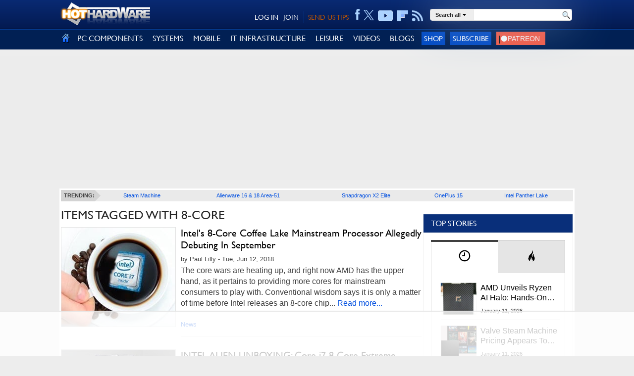

--- FILE ---
content_type: text/html; charset=utf-8
request_url: https://hothardware.com/tags/8core
body_size: 68101
content:

<!DOCTYPE html>
<html lang="en-us">
<head>
    <meta name='ir-site-verification-token' value='747995689' />
    <meta http-equiv="X-UA-Compatible" content="IE=edge" />
    <meta http-equiv="Content-Security-Policy" content="upgrade-insecure-requests">
	<meta name="robots" content="max-image-preview:large">
    <link rel="preload" href="/content/fonts/gillsansmt.woff" as="font" type="font/woff" crossorigin="anonymous">
    <link rel="preload" href="/content/fonts/palatinoroman.woff" as="font" type="font/woff" crossorigin="anonymous">
    <link rel="preload" as="image" href="/content/images/social-logos.png" fetchpriority="high">
    <link rel="preconnect" href="https://images.hothardware.com/">
    <link rel="preconnect" href="https://googleads.g.doubleclick.net/" crossorigin>
    <link rel="preconnect" href="https://tpc.googlesyndication.com/" crossorigin>
    <link rel="preconnect" href="https://securepubads.g.doubleclick.net/" crossorigin>
    <link rel="preconnect" href="https://www.googletagmanager.com/" crossorigin>
    <link rel="preconnect" href="https://btloader.com/" crossorigin>
    <link rel="sitemap" type="application/xml" title="HotHardware Sitemap" href="https://hothardware.com/sitemap.ashx">
    <link rel="preload" href="/scripts/production/lazysizes.min.js" as="script">
    <link rel="preload" href="/scripts/production/site.js" as="script">
    <link rel="preload" href="/scripts/production/init.js" as="script">
    <link rel="preload" href="/scripts/production/related-widget.js" as="script">
    <link rel="preload" href="/scripts/production/topnews-widget.js" as="script">

    <script data-cfasync="false" async src="https://www.googletagmanager.com/gtag/js?id=G-3N9465YVXF"></script>
    <script src="https://btloader.com/tag?o=5150306120761344&upapi=true" async></script>

    <!-- Raptive Head Tag Manual -->
    <script data-no-optimize="1" data-cfasync="false">
        (function (w, d) {
            w.adthrive = w.adthrive || {};
            w.adthrive.cmd = w.adthrive.cmd || [];
            w.adthrive.plugin = 'adthrive-ads-manual';
            w.adthrive.host = 'ads.adthrive.com';
            var s = d.createElement('script');
            s.async = true;
            s.referrerpolicy = 'no-referrer-when-downgrade';
            s.src = 'https://' + w.adthrive.host + '/sites/67cb39bb873b90158ded2dc9/ads.min.js?referrer=' + encodeURIComponent(w.location.href) + '&cb=' + (Math.floor(Math.random() * 100) + 1);
            var n = d.getElementsByTagName('script')[0];
            n.parentNode.insertBefore(s, n);
        })(window, document);
    </script>


    <script>
        function isUserInEurope() {
            if (typeof Intl === 'undefined' || typeof Intl.DateTimeFormat === 'undefined' || typeof window.__tcfapi !== 'undefined') {
                return true;
            }
            return Intl.DateTimeFormat().resolvedOptions().timeZone.includes('Europe');
        }
        if (isUserInEurope()) {
            window.dataLayer = window.dataLayer || [];
            function gtag() {
                dataLayer.push(arguments);
            }
            gtag('consent', 'default', {
                'ad_storage': 'denied',
                'analytics_storage': 'denied',
                'ad_user_data': 'denied',
                'ad_personalization': 'denied',
                'wait_for_update': 15000
            });
            dataLayer.push({
                'event': 'default_consent'
            });
        }
    </script>

    <!-- START email detection/removal script -->
    <script>
        !function () { "use strict"; function e(e) { const t = e.match(/((?=([a-z0-9._!#$%+^&*()[\]<>-]+))\2@[a-z0-9._-]+\.[a-z0-9._-]+)/gi); return t ? t[0] : "" } function t(t) { return e(a(t.toLowerCase())) } function a(e) { return e.replace(/\s/g, "") } async function n(e) { const t = { sha256Hash: "", sha1Hash: "" }; if (!("msCrypto" in window) && "https:" === location.protocol && "crypto" in window && "TextEncoder" in window) { const a = (new TextEncoder).encode(e), [n, c] = await Promise.all([s("SHA-256", a), s("SHA-1", a)]); t.sha256Hash = n, t.sha1Hash = c } return t } async function s(e, t) { const a = await crypto.subtle.digest(e, t); return Array.from(new Uint8Array(a)).map(e => ("00" + e.toString(16)).slice(-2)).join("") } function c(e) { let t = !0; return Object.keys(e).forEach(a => { 0 === e[a].length && (t = !1) }), t } function i(e, t, a) { e.splice(t, 1); const n = "?" + e.join("&") + a.hash; history.replaceState(null, "", n) } var o = { checkEmail: e, validateEmail: t, trimInput: a, hashEmail: n, hasHashes: c, removeEmailAndReplaceHistory: i, detectEmails: async function () { const e = new URL(window.location.href), a = Array.from(e.searchParams.entries()).map(e => `${e[0]}=${e[1]}`); let s, o; const r = ["adt_eih", "sh_kit"]; if (a.forEach((e, t) => { const a = decodeURIComponent(e), [n, c] = a.split("="); if ("adt_ei" === n && (s = { value: c, index: t, emsrc: "url" }), r.includes(n)) { o = { value: c, index: t, emsrc: "sh_kit" === n ? "urlhck" : "urlh" } } }), s) t(s.value) && n(s.value).then(e => { if (c(e)) { const t = { value: e, created: Date.now() }; localStorage.setItem("adt_ei", JSON.stringify(t)), localStorage.setItem("adt_emsrc", s.emsrc) } }); else if (o) { const e = { value: { sha256Hash: o.value, sha1Hash: "" }, created: Date.now() }; localStorage.setItem("adt_ei", JSON.stringify(e)), localStorage.setItem("adt_emsrc", o.emsrc) } s && i(a, s.index, e), o && i(a, o.index, e) }, cb: "adthrive" }; const { detectEmails: r, cb: l } = o; r() }();
    </script>
    <!-- END email detection/removal script -->
    <!-- End of Raptive Head Tag -->

    <script data-cfasync="false">



var googletag = googletag || {};
googletag.cmd = googletag.cmd || [];
var adthrive = adthrive || {};
adthrive.cmd = adthrive.cmd || [];
adthrive.cmd.push(function() {
    googletag.cmd.push(function () {

        var targetSlot = '/1003244/GPT-Billboard';

googletag.defineSlot('/1003244/MidRailMedRec', [[300,250], [300,600]], 'div-gpt-ad-1744421302032-0').addService(googletag.pubads());
googletag.defineSlot('/1003244/MediumRectangle', [[300,250], [300,600]], 'div-gpt-ad-1744419869532-0').addService(googletag.pubads());
googletag.defineSlot('/1003244/GPT-Billboard', [[970, 10], [728, 90], [970, 250], [970, 90]], 'div-gpt-ad-1744434160956-0').addService(googletag.pubads());

        googletag.pubads().addEventListener('impressionViewable', function(event) {
            var slot = event.slot;
            if(event.slot.getAdUnitPath() === targetSlot) {
                setTimeout(function() {
                    var slotWrapper = document.getElementById(event.slot.getSlotElementId()).parentNode;
                    slotWrapper.removeEventListener('scroll', scrollBillboard, false);
                    slotWrapper.classList.add('ad-top-billboard-rendered');
                    slotWrapper.classList.remove('ad-top-billboard-init');
                    slotWrapper.removeAttribute('style');
                }, 100);
            }
        });

        // googletag.pubads().disableInitialLoad();
        googletag.pubads().enableSingleRequest
        googletag.pubads().collapseEmptyDivs();

        googletag.enableServices();
});
});


    </script>
    <title>ITEMS TAGGED WITH 8-CORE | HotHardware</title>
    
    

    <style>.poll-resultslink a,a,a:hover{text-decoration:underline}.imgbutton,body{margin:0;padding:0}#FillerRightLink,.breadcrumb a,.cli-image,.cn-index,.fl-title,.follow li,.hh-logo,.main,.sidebar,label.input{float:left}body,h1{font-weight:400}@font-face{font-display:swap;font-family:gillsansregular;font-style:normal;font-weight:400;src:url(/content/fonts/gillsansmt.eot);src:local('O'),url(/content/fonts/gillsansmt.woff) format('woff'),url(/content/fonts/gillsansmt.ttf) format('truetype'),url(/content/fonts/gillsansmt.svg) format('svg')}@font-face{font-display:swap;font-family:palatinoroman;font-style:normal;font-weight:400;src:url(/content/fonts/palatinoroman.eot);src:local('O'),url(/content/fonts/palatinoroman.woff) format('woff'),url(/content/fonts/palatinoroman.ttf) format('truetype'),url(/content/fonts/palatinoroman.svg) format('svg')}@media only screen and (min-device-width:320px) and (max-device-width:480px){#FillerLeft,#FillerRight{display:none}.sm-cat ul li.cm-cat-list{width:40%!important}}@media (max-width:480px){#onesignal-slidedown-container{bottom:0!important;top:auto!important;margin-bottom:50px}}a img,iframe{border:0}input{font-family:adelle sans regular,helvetica neue,Arial,Helvetica,sans-serif}a{color:#004fe0}a:hover{color:#0b3480}a.black,a.black:hover,a.blue,a.blue:hover{text-decoration:none}a.black{color:#000}a.black:hover{color:#ab6900}a.blue{color:#004fe0}a.blue:hover{color:#0b3480}.clearfix{clear:both}.hide{display:none}.imgbutton,h2{display:block}.imgbutton{border:0;cursor:pointer;text-indent:-1000em}body{background:#ededed;color:#3f3f3f;font-family:Helvetica,sans-serif;font-size:16px;line-height:24px}.cli-title,.header-hh-account,.navigation .nav,.poll,h1{font-family:GillSansRegular}.container{margin:0 auto;max-width:1040px!important}.body .container{background:#ededed;padding-top:3px}.body .content-container{background:#fff;position:relative}.page{background-color:#fff;min-height:1800px;padding:3px 0}.main{margin:0 0 0 3px;width:728px}.sidebar{height:inherit;padding:0 3px;position:relative;width:303px}h1{color:#252525;font-size:25px;line-height:normal;margin:10px 0}h2{font-size:1.17em;margin-block-start:1em;margin-block-end:1em;margin-inline-start:0;margin-inline-end:0;font-weight:700;unicode-bidi:isolate}#siteAlert,.field-validation-valid,.header-hh-acc-shop{display:none}.btn-submit,.hhs-selector a{font-size:11px;font-weight:700}.cn-pagetitle h2{color:#092f7a}.page-title{margin:10px 0}.page-title h1{margin:0;text-transform:uppercase}.dimension0,.dimension1{height:auto;max-width:100%;width:100%}.dimension2{height:auto;width:49%}.videoWrapper{height:0;padding-bottom:56.25%;position:relative}.videoWrapper iframe{height:100%;left:0;position:absolute;top:0;width:100%}.userform{background:#eee;padding:5px 10px}.userform-submit{padding:20px 0}.userform-footer{background-color:#eee;padding:18px 20px}.userform input[type=email],.userform input[type=password],.userform input[type=text]{-moz-transition:border .2s linear,box-shadow .2s linear;-o-transition:border .2s linear,box-shadow .2s linear;-webkit-transition:border .2s linear,box-shadow .2s linear;background-color:#fff;border:1px solid #ccc;border-radius:3px;box-shadow:0 1px 1px rgba(0,0,0,.075) inset;height:18px;line-height:18px;padding:4px;transition:border .2s linear,box-shadow .2s linear;width:235px}.userform .editor-label{margin:1em 0 0}.userform .editor-field{margin:.5em 0 0}.userform input.input-validation-error{border-color:#b94a48}.userform .field-validation-error{color:#b94a48;padding-left:5px}.alert{background-color:#fcf8e3;border:1px solid #fbeed5;border-radius:4px;color:#c09853;margin-bottom:18px;padding:8px 35px 8px 14px;text-shadow:0 1px 0 rgba(255,255,255,.5)}.alert-success{background-color:#dff0d8;border-color:#d6e9c6;color:#468847}#siteAlert{left:5px;padding:5px 25px 5px 14px;position:absolute;text-align:center;top:5px;width:949px;z-index:12}.cm-login-connect-fb,.cm-login-connect-g,.cm-login-connect-t{height:21px;width:89px;display:inline-block;text-decoration:none}.cm-login-connect-fb{background:url(/content/images/facebook-connect.png) no-repeat;margin-right:5px}.cm-login-connect-t{background:url(/content/images/twitter-connect.png) no-repeat;margin-right:5px}.cm-login-connect-g{background:url(/content/images/google-connect.png) no-repeat}.signin-auth-options{border-top:1px dotted #d1d1d1;padding:18px 20px}.signin{margin:10px 12px 10px 10px}.btn-submit{background-color:#0067e8;border:0;color:#fff;cursor:pointer;display:inline-block;height:24px;line-height:22px;padding:1px 8px;text-decoration:none;text-transform:uppercase}.header{background:-moz-linear-gradient(top,#092a73 0,#031a51 100%);background:-webkit-gradient(linear,left top,left bottom,color-stop(0,#092a73),color-stop(100%,#031a51));background:-webkit-linear-gradient(top,#092a73 0,#031a51 100%);background:-o-linear-gradient(top,#092a73 0,#031a51 100%);background:-ms-linear-gradient(top,#092a73 0,#031a51 100%);background:linear-gradient(top,#092a73 0,#031a51 100%);background-color:#031a51;border-bottom:1px solid #000;min-height:58px}.hhs-selector li,.navigation .nav-menu li{border-bottom:1px dotted #d1d1d1;list-style-type:none}.header .container{padding:5px 0 11px;position:relative}.header .action-header{padding-top:13px}.bn-logo,.header-hh-account .sh-hdr div,.sh-hdr{float:right}.hh-logo img{height:80px}.hh-logo img.hide-mobile{position:absolute}.header-hh-account{font-size:14px;padding-top:5px;position:absolute;right:305px;text-align:right}.header-hh-account a{color:#fff;font-size:14px;text-decoration:none}.header-hh-acc-login{color:#fff}.header-hh-acc-login a{margin-left:8px}.header-hh-acc-join{border-right:1px solid #043c92;margin-left:10px!important;margin-right:0!important;padding-right:10px}.header-hh-acc-tips a{color:#c05500}.header-hh-acc-tips{margin:0 0 0 8px}.sh-hdr{margin-left:5px}.header-social{padding:3px 0 0;margin-top:-12px}.header-social ul{margin:0;padding:0}.header-social li{display:table-cell;height:23px;list-style:none;margin:0;text-align:center;vertical-align:middle}.header-social a,.navigation li.nav-item.nav-item-right{text-align:right}.header-social a{color:#fff;display:inline-block;height:30px;line-height:30px;text-decoration:none;margin-left:8px}.header-social .hh-social-facebook{background:url(/content/images/icons-sprite.png) 0 -458px no-repeat;width:10px}.header-social .hh-social-facebook:hover{background:url(/content/images/icons-sprite.png) 0 -426px no-repeat;cursor:pointer}.header-social .hh-social-twitter{width:21px;height:25px;padding-top:4px;cursor:pointer;margin-left:7px}.header-social .hh-social-twitter svg{fill:#ACD3FF}.header-social .hh-social-twitter:hover svg{fill:#fff}.header-social .hh-social-rss{background:url(/content/images/icons-sprite.png) 0 -358px no-repeat;vertical-align:bottom;width:23px}.header-social .hh-social-rss:hover{background:url(/content/images/icons-sprite.png) 0 -326px no-repeat;cursor:pointer}.header-social .hh-social-youtube{background:url(/content/images/icons-sprite.png) 0 4px/30px no-repeat;vertical-align:bottom;width:31px}.header-social .hh-social-youtube:hover{background:url(/content/images/icons-sprite.png) 0 -167px no-repeat;cursor:pointer}.header-social .hh-social-flipboard{background:url(/content/images/icons-sprite.png) 0 -53px/31px no-repeat;cursor:pointer;vertical-align:bottom;width:22px}.header-social .hh-social-flipboard:hover{background:url(/content/images/icons-sprite.png) 0 -25px/31px no-repeat;cursor:pointer;vertical-align:bottom}.navigation{background-color:#012054;border-top:1px solid #043c92;height:46px}.navigation .nav{display:table;font-size:16px;margin:0;padding:0;width:100%}.navigation .nav-item{display:table-cell;margin:0;padding:0}.navigation .nav-item>div{position:relative;vertical-align:middle}.navigation .nav-item a.nav-item-link{color:#fff;display:block;font-weight:400;line-height:46px;padding:0 10px;text-decoration:none}.navigation .nav-item a.nav-item-link:hover{background-color:#043c92}.navigation .nav-home a.nav-item-link{padding:0 5px}.navigation .nav-home a.nav-item-link:hover{background-color:#012054}.navigation .nav-home img{position:relative;top:3px}.navigation .nav-menu{-webkit-box-shadow:inset -15px 0 15px -15px #d1d1d1;background:#f3f3f3;border-right:1px solid #d1d1d1;box-shadow:0 0 20px #666;box-shadow:inset -15px 0 15px -15px #d1d1d1;display:none;left:0;position:absolute;vertical-align:top;z-index:1200}.navigation .nav-home .nav-menu,.navigation .nav-menu.no-preview{background:#f3f3f3;height:auto}.navigation .nav-menu ul.sub-cat{margin:0;padding:0;position:relative}.navigation .nav-menu:after{clear:both;content:".";display:block;height:0;visibility:hidden}.navigation .nav-menu li{margin:0;padding:0;z-index:250}.navigation .nav-menu ul.sub-cat li a.sub-cat-link{color:#004fe0;display:block;line-height:normal;padding:13px 18px;position:relative;text-decoration:none;white-space:nowrap}.navigation .nav-menu.no-preview li a:hover{background-color:#fff;left:0;padding:13px 18px}.navigation .nav-menu li a.sub-cat-link:focus,.navigation .nav-menu li a.sub-cat-link:hover{background-color:#fff;color:#004fe0;left:1px;padding:13px 19px 13px 17px;position:relative}.nav-signup-btn,.navigation .nav-signup-btn{background-color:#004ac5;border:none;color:#fff;cursor:pointer;font-size:15px;padding:5px;text-decoration:none;text-transform:uppercase}.footer,ul.nmp-item{background-color:#fff}ul.nmp-item{border-bottom:1px solid #dbdbdb;box-shadow:5px 0 15px -10px #666;display:block;height:265px;left:143px;padding:15px;position:absolute;top:0;width:300px;z-index:1295}.navigation .nav-menu ul.nmp-item li:first-child{padding-top:0}.navigation .nav-menu ul.nmp-item li{padding:10px 0}.navigation .nav-menu ul.nmp-item li a{white-space:normal}.ad-block{margin-top:25px;text-align:center;z-index:2}.footer{height:185px}.footer .container{color:#3e3e3e;padding-top:12px;text-align:center}.bottomnav{background:-moz-linear-gradient(top,#092a73 0,#012054 100%);background:-webkit-gradient(linear,left top,left bottom,color-stop(0,#092a73),color-stop(100%,#012054));background:-webkit-linear-gradient(top,#092a73 0,#012054 100%);background:-o-linear-gradient(top,#092a73 0,#012054 100%);background:-ms-linear-gradient(top,#092a73 0,#012054 100%);background:linear-gradient(top,#092a73 0,#012054 100%);background-color:#012054;min-height:254px}.bn-content{padding:20px 10px 0;width:700px}.bn-title{color:#87c5ff;font-weight:700;margin-bottom:10px}.bn-content td{vertical-align:top;width:20%}.bn-content p{display:block;height:24px;line-height:24px;margin:5px 0}.bn-content a{color:#fff;text-decoration:none}.bn-content a:hover{color:#ccc;text-decoration:none}.hhs-selector a,.hhs-selector a:hover{color:#252525;text-decoration:none}.bn-link{background:url(/content/images/social-logos.png) no-repeat;padding-left:36px}.bn-link-facebook{background-position:0 -29px}.bn-link-youtube{background-position:0 -87px}.bn-link-rss{background-position:0 -145px}.bn-link-email{background-position:0 -174px}.search-box{margin:0 0 0 12px;position:absolute;right:0}.cli-body,.hhs-input div,.hhs-selector li,.hhs-selector>div,label.input input{position:relative}.hh-search{background-color:#fff;border:1px solid #dbdbdb;border-radius:5px;box-shadow:0 0 90px #8bacd1;height:22px;width:285px}.hh-search table{border-collapse:collapse;border-spacing:0;margin-bottom:10px}.hh-search td{margin:0;padding:0;vertical-align:top}.cli-icell,.hhs-link,.ig-strip td,.rc-image{vertical-align:middle}td.hhs-selector{background-color:#eee;border-right:1px solid #dbdbdb}.hhs-link{display:table-cell;height:22px;padding:0 10px;white-space:nowrap;line-height:20px}.hhs-selector a{text-shadow:0 0 20px #fff;line-height:20px}.hhs-selector a img{padding:0 4px}.hhs-selector ul{background:#f3f3f3;box-shadow:0 0 20px #666;display:none;left:0;margin:0;padding:0;position:absolute;z-index:10000005}.hhs-selector li{margin:0;padding:0}.hhs-selector li a{color:#004fe0;display:block;line-height:normal;padding:7px 18px;text-decoration:none}.hhs-selector li a:hover{background-color:#fff;color:#004fe0}.hhs-input div{margin:0 5px}.hhs-submit{width:28px}.hhs-input input{border:0;display:block;padding:2px 0;width:100%}.hhs-submit input{background:url(/content/images/magnifying-glass-22.png) center top no-repeat;height:22px;width:22px}.follow{display:none;margin:20px 0;width:326px}.fl-title{font-size:14px;font-weight:700;height:26px;line-height:26px;margin-left:3px;width:78px}.follow ul{list-style:none}.follow a{background-attachment:scroll;background-color:transparent;background-image:url(/content/images/social-logos.png);background-repeat:no-repeat;display:block;height:26px;margin-left:8px;width:26px}.simplemodal-container{background-color:#d3d3d3}.poll{background-color:#efefef;display:block;margin:25px 0 0}.poll .inner{padding:5px}.poll-header{color:#333;font-size:24px;line-height:30px;margin-bottom:5px}.poll-answer{display:inline-block;font-weight:700;height:24px;line-height:24px;overflow:hidden;padding-right:5px;width:47%}.poll-resultslink a{color:#333;font-size:11px;line-height:19px}.poll-footer{padding-top:5px}.poll-answers{display:block;height:100%!important}.cli-icell,.cli-image,.cli-image img{height:200px;width:230px}label.input{background:#fff;clear:both;margin:2px 0}label.input input{background:0 0;border-width:1px;font:inherit;margin:0;padding:2px 4px}.cl-item:first-child,.cl-item:first-child .cli-body,.cl-item:first-child .cli-image{margin-top:0;padding-top:0}.cl-item{clear:both;padding:5px 0 15px}.cli-image{border:1px solid #e2e2e2;margin:5px 10px 5px 0;overflow:hidden}.cli-icell{display:block;text-align:center}.pager,.text-right{text-align:right}.cli-image img{display:block;margin:0 auto}.cli-body{border-bottom:1px solid #e3e3e3;overflow:hidden;padding:5px 0}.cli-body a{text-decoration:none}.cli-content{height:180px;overflow:hidden}.cli-byline,.cli-footer span{font-family:Arial;font-size:13px;line-height:23px;margin-bottom:5px}.cli-byline a{text-decoration:none}.cli-title{font-size:20px;line-height:24px;margin:0 0 10px}.cli-excerpt,.cn-body{font-size:16px;font-weight:400}.cli-excerpt{line-height:22px;margin:0 0 10px}.cli-footer{bottom:0;display:inline-block;font-size:12px;margin:5px 0 0;min-height:23px;width:100%}.cli-footer .commentArea{bottom:2px;float:right;position:absolute;right:0}.cli-footer .commentLink{margin:0 5px}.cli-footer .commentLink:hover{background-position:right 0;color:#3f3f3f}.cli-footer .commentIcon{background-image:url(/content/images/icon-comments.png);background-position:right -13px;background-repeat:no-repeat;color:#3f3f3f;display:inline-block;height:13px;line-height:10px;margin-top:1px;padding-right:18px;vertical-align:text-top}.pager{font-size:13px;padding:25px 0;text-transform:uppercase}.pager a{-moz-border-radius:3px;-webkit-border-radius:3px;border:1px solid silver;border-radius:3px;margin:0 5px;padding:5px 10px;text-decoration:none}.pager a:hover{background-color:#e0e0ff}.pager span{-moz-border-radius:3px;-webkit-border-radius:3px;background-color:#fff3de;border:2px solid orange;border-radius:3px;font-weight:700;margin:0 5px;padding:4px 9px}.breadcrumb{margin-bottom:10px}.breadcrumb a{background:url(/content/images/breadcrumb-bkg.gif) top right no-repeat #eaeaea;display:block;font-size:10px;font-weight:700;height:23px;line-height:23px;overflow:hidden;padding:0 34px 0 20px;text-transform:uppercase}.breadcrumb a.last{background:url(/content/images/breadcrumb-bkg.gif) 100% -23px no-repeat #eaeaea}.trending-bar{background:#eaeaea;margin:0 3px}.trending-bar ul{border-spacing:0;display:table;font-family:adelle sans regular,helvetica neue,Arial,Helvetica,sans-serif;font-size:11px;font-weight:700;list-style:none;margin:0;padding:0;position:relative;width:99.8%}.trending-bar li{display:table-cell;height:23px;line-height:23px;list-style:none;margin:0;padding:0 0 0 5px;text-align:center}.trending-bar li a{font-weight:400;text-decoration:none}.trending-bar .trending-title,.trending-bar li:first-child{padding:0;width:80px}.trending-bar .trending-title span,.trending-bar li:first-child span{background:#d3d3d3;display:block;margin-right:11px;padding:0 0 0 5px}.trending-bar .trending-title{background:url(/content/images/trending-arrow.png) top right no-repeat}.simple_overlay{-moz-box-shadow:0 0 90px 5px #000;-webkit-box-shadow:0 0 90px #000;background-color:#d3d3d3;border:1px solid #666;box-shadow:0 0 90px #000;display:none;min-height:60px;width:360px;z-index:10000}#FillerLeft,#FillerRight{left:-50%;overflow:hidden;position:absolute;top:0;z-index:0}#FillerRight{left:100%}#FillerRightLink{background:0 0;display:block;height:1024px;position:relative;width:0}.ad-block-MedRecMobile,.featured-list-sm,.navigation .nav-mob{display:none}.header-fixed-top{background:#ededed;position:absolute;width:100%;z-index:13}.header-fixed-top-spicer{height:196px;width:100%}.text-center{margin:0 auto}.wide{width:100%}.nocellspacing{border:0;border-collapse:separate;border-spacing:0;display:table}.nocellspacing td{margin:0;padding:0}.button-center{text-align:center}.cn-body{margin:10px;line-height:24px}.cn-body img[border]{border:1px solid}.cn-body img[border="0"]{border:0}.cn-byline{font-family:Arial;font-size:14px;line-height:24px;margin:5px 0}.cn-byline a{text-decoration:none}.cn-index{width:50%}.cn-footer .cn-index{float:none;width:100%}.cn-index .section-title{margin:0 0 20px}.cn-index select{-o-transition:border-color .15s ease-in-out,box-shadow .15s ease-in-out;-webkit-box-shadow:inset 0 1px 1px rgba(0,0,0,.075);-webkit-transition:border-color .15s ease-in-out,-webkit-box-shadow .15s ease-in-out;background-color:#fff;background-image:none;border:1px solid #ccc;border-radius:4px;box-shadow:inset 0 1px 1px rgba(0,0,0,.075);color:#555;display:block;font-size:14px;height:34px;line-height:1.42857143;padding:6px 12px;transition:border-color .15s ease-in-out,box-shadow .15s ease-in-out;width:100%}select.navigator{width:230px}.cn-pagenav{display:table;width:100%}.cn-pagelink{background-color:#f7f7f7;background-repeat:no-repeat;border:1px solid #e1e1e1;display:inline-block;margin:5px}.ig-strip,.section-title h3{background-color:#fff}.cn-footer,.mb-20,.news-left,.news-right{margin-bottom:20px}.cn-page-next{background-image:url(/content/images/rarr.png);background-position:center right;padding:3px 26px 3px 6px}.cn-page-50{display:table-cell;width:50%}.cn-page-25{display:table-cell;width:25%}.mb-10{margin-bottom:10px}.mt-20{margin-top:20px}.mt-10{margin-top:10px}.cn-tags{display:inline-block;margin:5px 5px 10px 0}.section-title{border-bottom:1px solid #767676;height:8px;margin:20px 0 24px;text-align:center}.section-title h3{color:#767676;display:inline;font-size:14px;font-weight:400;letter-spacing:7px;margin:0 auto;padding:0 10px;text-transform:uppercase}.ig-pane{overflow:hidden}.ig-pane ul{margin:0!important;padding:0!important;width:12000px}.ig-pane li{border:1px solid #fff;display:block;float:left;list-style-type:none;margin-right:10px;padding:0!important}.ig-pane li.selected{background-color:#87c5ff}.ig-pane ul li img{border:0}.additem,.rc-image{border:1px solid #767676}.related-content ul{margin:0;padding:0}.related-content{margin-left:2%}.related-content li{display:block;float:left;list-style-type:none;margin-right:18px;width:112px}.related-content li.last{margin-right:0}.related-content li img{display:block;max-width:108px}.rc-image{display:table-cell;height:110px;overflow:hidden;width:110px}.rc-link{padding-top:5px}.sharing{z-index:1}.icon-amazon{padding-top:3px}.pull-left{float:left}.pull-right{float:right}.cn-body .cn-productinfo{float:none}.cn-body .cn-productinfo .additem{margin:0 auto}.cn-productinfo{float:right}.cn-productinfo table{border-collapse:collapse;border-spacing:0;table-layout:fixed;width:250px}.additem{margin:5px 0;width:250px}.additem .aditem-items{display:inline-block;width:100%}.additem .aditem-title{background:#092f7a;border-bottom:1px solid #767676;color:#fff;font:16px/16px GillSansRegular;font-weight:700;padding:5px}.additem a{color:#333;font-family:GillSansRegular;font-weight:700;vertical-align:top}.additem .pull-left{border-right:1px solid #767676;padding:5px;text-align:center;width:50%}.additem .pull-right{padding:5px;text-align:center;width:35%}.cat-page .cli-byline{line-height:14px}.letter-filter{background-color:#012054!important;color:#fff;font-weight:700;height:auto!important;line-height:30px;padding:10px}.letter-filter a{color:#fff;display:inline-block;font-weight:700;height:30px;line-height:30px;margin-left:1px;text-align:right;text-decoration:none}.ad-block-top-medrec,.ad-top-billboard,.dynamic-content .ad-block-top-medrec,.dynamic-content .header .infinity-ad-block,.login-container .bottom-container,.show-disqus{text-align:center}.ad-top-billboard{-moz-transition:margin-top .2s ease-out;-ms-transition:margin-top .2s ease-out;-o-transition:margin-top .2s ease-out;-webkit-transition:margin-top .2s ease-out;align-items:center;background-color:rgb(237,237,237,.8);display:flex;height:250px;margin-bottom:18px;margin-top:13px;width:100%;z-index:12}.ad-top-billboard div:first-of-type{margin:0 auto}.ad-top-billboard-init{position:fixed;top:0}.BottomRailSection{margin:25px 0}.apple_overlay .close,.simple_overlay .close,.simplemodal-container .close{background-image:url(/content/images/close.png);cursor:pointer;height:35px;position:absolute;right:-15px;top:-15px;width:35px}.cn-pagetitle{margin:10px}.cn-header{margin:0 10px}.cn-image{overflow-x:hidden;overflow-y:auto}.img-auto{max-height:1220px;overflow:auto;width:1170px}.even{background:#eaeaea}.arch-year{color:#5b5b5b;font-weight:700;padding:3px 0}.news-left{float:left;font-size:11px;width:355px}.news-right{float:right;font-size:11px;width:300px}.news-left ul,.news-right ul{list-style-type:none;margin:0;padding:0}.news-left ul li{background-image:url(/content/images/v-bullet.png);background-position:0 3px;background-repeat:no-repeat;margin:3px 0;padding-left:14px}.news-right ul li{margin:3px 0}.arch-months>span{padding:0 5px}.content-list{margin-top:10px}.clearfix:after,.clearfix:before{content:" ";display:table}.clearfix:after{clear:both}.current-year-arch{font-size:12px;padding:5px}.current-year-arch .arch-months>span{padding:0 3px}.show-disqus{background:rgba(29,47,58,.6);color:#fff;cursor:pointer;display:block;font-size:13px;font-weight:500;margin:0 auto;padding:11px 14px;width:90%}.show-disqus:hover{-moz-transition:background-position .1s linear;-o-transition:background-position .1s linear;-webkit-transition:background-position .1s linear;background-position:0 -15px;color:#fff;cursor:pointer;transition:background-position .1s linear}.body-content{background-color:#fff;margin-bottom:15px}.dynamic-content .ad-block-medrec>div:first-child{background:0 0;padding:12px 0 0}.dynamic-content .ad-block-top-medrec{margin:10px 0}a.tags:not(:last-of-type)::after{content:", "}.search-area{height:25px;margin:20px 0;width:100%}.search-area h2{margin-right:15px;margin-top:4px}.acc-nav ul,figure{margin:0;padding:0}.display-mobile{display:none}.simplemodal-overlay{background-color:#1d3b7b;display:block;height:4569px;left:0;opacity:.8;position:absolute;top:0;width:1387px;z-index:9998}.acc-nav.active{top:58px}.acc-nav{left:0;overflow-y:auto;position:absolute;top:0;transition:.4s;z-index:10}.acc-nav ul{position:relative}.patreon-button img,a.patreon-logo img{margin-right:4px;vertical-align:middle}.acc-nav ul li{background:#012054;color:#ddd;height:100%;width:100%}.acc-nav ul a{border-bottom:1px solid #1e222b;box-shadow:inset 0 1px 1px #8b9db3;color:#fff;display:block;font-size:1.1em;padding:15px;text-decoration:none}.sitemap-arch-year a{display:inline-block}.articlesMonth ul,.sm-cat ul{list-style:none}.sm-cat li{padding:5px}.sm-cat ul li.cm-cat-list{display:flex;float:left;padding:20px 10px;width:20%}.years-list{display:inline-block;padding:7px}.main-content{padding:20px}.patreon-button a,.patreon-logo{background-color:#f85b45!important;color:#fff}a.patreon-logo img{height:16px}.patreon{padding:7px;text-decoration:none;vertical-align:middle}.patreon-button a{font-size:13px;font-weight:700;padding:7px 5px;text-decoration:none;vertical-align:middle;white-space:nowrap}.patreon-button img{height:15px}.patreon-button{margin:5px 0}.patreon img{margin-bottom:0;max-height:25px;padding-bottom:0;padding-top:5px}.sharing-row{display:flex;height:55px;justify-content:space-between}.sharing-right{margin-top:3px;line-height:unset}.sharing-left{display:flex;height:32px;padding-right:5px;width:100%}.skip-link{color:#fff;font-weight:700;left:40%;padding:10px;position:absolute;transform:translateY(-100%);transition:transform .3s;z-index:15}.skip-link:focus{color:#fff;transform:translateY(0)}.ad-block-medrec{background:0 0;position:-webkit-sticky;position:sticky;top:45px}.comments-btn *{float:left;margin-right:5px}.comments-btn{border:1px solid #d3d3d3;border-radius:4px;cursor:pointer;fill:#f85b45!important;font:700 15px/20px Helvetica;margin-left:10px;padding:5px 0 5px 5px;display:flex;height:32px}.comments-btn img{fill:#f85b45!important;height:16px!important;margin-bottom:0;padding-bottom:0;padding-top:2px}.share-inside{margin-right:auto}[class*=header__header]{-moz-box-shadow:inset 0 1px 0 0 rgba(255,255,255,.1),0 1px 0 0 rgba(0,0,0,.1);-webkit-box-shadow:inset 0 1px 0 0 rgba(255,255,255,.1),0 1px 0 0 rgba(0,0,0,.1);background:#092f7a;box-shadow:inset 0 1px 0 0 rgba(255,255,255,.1),0 1px 0 0 rgba(0,0,0,.1);box-sizing:unset!important;color:#fff!important;display:block;font:400 16px/28px GillSansRegular!important;height:32px!important;margin:0!important;min-width:110px;padding:5px 10px 0 15px!important;position:relative;text-align:left;text-transform:uppercase}.modal{position:fixed;width:100vw;height:100vh;opacity:0;visibility:hidden;transition:all .3s ease;top:0;left:0;display:flex;align-items:center;justify-content:center}.modal.open{visibility:visible;opacity:1;transition-delay:0s;z-index:99}.modal-bg{position:absolute;background-color:rgba(0,0,0,.4);width:100%;height:100%}.modal-container{border-radius:10px;position:relative}.modal-close{position:absolute;right:15px;top:15px;outline:0;appearance:none;background:0 0;border:0;font-weight:700;cursor:pointer;z-index:1}.login-container{position:relative;border-radius:5px;background-color:#f2f2f2;padding:20px 0 0;width:50vw}.login-container input{border:1px solid #e3e3e3}.login-container .btn{border:none}.login-container .btn,.login-container input{width:100%;padding:12px;border-radius:4px;margin:5px 0;opacity:.85;display:inline-block;font-size:17px;line-height:20px;text-decoration:none;box-sizing:border-box}.btn:hover,.login-container input:hover{opacity:1}.login-container .fb{background-color:#3B5998;color:#fff}.login-container .twitter{background-color:#55ACEE;color:#fff}.login-container .google{background-color:#dd4b39;color:#fff}.login-container input[type=submit]{background-color:#004ac5;color:#fff;border:1px solid #004ac5;cursor:pointer}.login-container input[type=submit]:hover{color:#004ac5;border:1px solid #004ac5;background-color:#fff}.login-container .col{float:left;margin:6px auto auto;width:50%}.login-container .col-content{padding:0 31px}.login-container .row:after{content:"";display:table;clear:both}.login-container .vl{position:absolute;left:50%;transform:translate(-50%);border:2px solid #ddd;height:175px}.login-container .vl-innertext{position:absolute;top:50%;transform:translate(-50%,-50%);background-color:#f1f1f1;border:1px solid #ccc;border-radius:50%;padding:8px 10px}.login-container .hide-md-lg{display:none}.login-container .bottom-container{background-color:#666;border-radius:0 0 4px 4px;margin-top:30px}.my-fa-icon{width:1.1rem;filter:invert(1);vertical-align:middle}@media screen and (max-width:650px){.login-container{width:auto}.login-container .col{width:100%;margin-top:0}.login-container .vl{display:none}.login-container .hide-md-lg{display:block;text-align:center}}.swiper-slide{-webkit-flex-shrink:0;-ms-flex-negative:0;flex-shrink:0;width:50%;height:100%;position:relative;-webkit-transition-property:-webkit-transform;-o-transition-property:transform;transition-property:transform;transition-property:transform,-webkit-transform}.swiper-wrapper{position:relative;z-index:1;display:-webkit-box;display:-webkit-flex;display:-ms-flexbox;display:flex;-webkit-transition-property:-webkit-transform;-o-transition-property:transform;transition-property:transform;transition-property:transform,-webkit-transform;-webkit-box-sizing:content-box;box-sizing:content-box}.comments-area [data-spotim-module=pitc]{margin-bottom:-50px}.comments-area{padding-top:35px}.sticky-placement{position:sticky;top:0}.ow-pitc{border:1px solid #efefef}.ow-pitc [class^=carousel__carousel_]{height:630px!important}.ow-pitc-content{margin-top:-30px}.ow-pitc-content,.ow-topic-tracker-content{padding:15px;overflow:hidden}.ow-topic-tracker{border:1px solid #efefef}.author-photo,.author-photo-placeholder{width:70px;height:70px;border-radius:50%}.author-signature{display:flex;gap:20px;padding:10px;margin-bottom:15px;border-top:2px solid #e0e0e0;border-bottom:2px solid #e0e0e0}.author-photo{object-fit:cover}.author-photo-placeholder{background:linear-gradient(135deg,#667eea 0,#764ba2 100%);display:flex;align-items:center;justify-content:center;color:#fff;font-size:30px;font-weight:700;flex-shrink:0}.author-info{flex:1}.author-name{margin:0;font-size:20px;color:#333;font-weight:700}.author-signature .author-bio{margin:0 0 5px;color:#666;line-height:1.3;display:-webkit-box;-webkit-line-clamp:2;-webkit-box-orient:vertical;overflow:hidden}.social-links{display:flex;gap:15px}.social-icon{color:inherit;text-decoration:none;font-size:20px}.social-icon svg{width:24px;height:24px;fill:currentColor}.twitter{color:#1DA1F2}.facebook{color:#1877F2}.linkedin{color:#0A66C2}</style>

    <link href="/content/production/accordionmenu.css" rel="preload" as="style" onload="this.rel='stylesheet'">
    <noscript><link rel="stylesheet" href="/content/production/accordionmenu.css"></noscript>
    <link href="/content/production/jquery.mcustomscrollbar.css" rel="preload" as="style" onload="this.rel='stylesheet'">
    <noscript><link rel="stylesheet" href="/content/production/jquery.mcustomscrollbar.css"></noscript>
    <link href="/content/production/lite-yt-embed.css" rel="preload" as="style" onload="this.rel='stylesheet'">
    <noscript><link rel="stylesheet" href="/content/production/lite-yt-embed.css"></noscript>
    <link href="/content/production/tile.css" rel="preload" as="style" onload="this.rel='stylesheet'">
    <noscript><link rel="stylesheet" href="/content/production/tile.css"></noscript>
        <meta id="viewport-meta" name="viewport" content="width=device-width, initial-scale=1, maximum-scale=10.0, minimum-scale=1, user-scalable=yes" />
        <style>.cn-body table{width:100%!important}.mob-nav{display:none}.fixedPosition{position:fixed;width:100%}.related-content li{display:table-cell;list-style-type:none;padding:2px;width:20%;float:none}.cli-icell,.cli-image img{height:auto!important;max-height:100%;width:100%}ul.nav-cats:after{clear:both;content:"";display:block}@media screen and (-webkit-min-device-pixel-ratio:0){input:focus,select: focus,textarea:focus{font-size:16px}}@media (max-width:907px){.nav-item-right:last-child{display:none}}@media (max-width:816px){.nav-item-right{display:none!important}}@media (min-width:1040px){.nav-item-right.hide-responsive{display:inline!important}}@media (max-width:1040px){.cli-image{height:auto!important;max-height:100%;max-width:100%;width:32%}.cn-body,.cn-header,.cn-pagetitle{margin-left:5px}.tile{background-repeat:no-repeat!important}.hide-responsive{display:none!important}}@media (min-width:769px){.tmpl-desktop .sidebar{position:absolute;right:0;top:0}.tmpl-desktop .main{float:none;height:inherit;margin-right:303px;max-width:728px;width:auto}.tmpl-desktop .container{max-width:1040px}.tmpl-desktop .navigation{height:auto}.tmpl-desktop .navigation .nav-item{float:left;line-height:35px;list-style:none;margin:0;padding:0}.tmpl-desktop .sub-cat .nmp-item{line-height:16px}.tmpl-desktop .navigation li.nav-item.nav-item-right{margin:0 5px 5px}.tmpl-desktop .navigation .nav-item a.nav-item-link{line-height:35px}.tmpl-desktop .search-box{margin:0 5px}.tmpl-desktop .hh-logo img{height:46px}.tmpl-desktop .page{height:100%;position:relative}.cli-footer .cli-list{float:left;width:80%}.tmpl-mobile .cn-productinfo{display:block;float:none}.tmpl-mobile .cn-productinfo .additem{margin:5px auto}.tmpl-mobile .related-content{text-align:center}.tmpl-mobile .related-content li{text-align:left;margin-right:6px}.tmpl-mobile .related-content .rc-image,.tmpl-mobile .related-content li,.tmpl-mobile .related-content li img{max-width:95px}.tmpl-mobile .related-content ul{display:inline-block}}@media (max-width:768px){.mob-nav,.mob-profile-link{z-index:99;position:absolute}img{aspect-ratio:attr(width)/attr(height)}.cn-index{width:100%;float:none}.mob-nav{display:flex;right:0;top:0}.mob-profile-link{left:10px;max-width:70px;text-decoration:none;top:10px}.mob-profile-link .icon-user-profile{background:url(/content/images/icon-user-profile.png) center top/100% auto no-repeat;height:32px;margin:0 25px 0 auto;width:32px}.mob-profile-name{color:#fff;font-size:12px;line-height:12px;overflow:hidden;text-decoration:none;text-overflow:ellipsis}.cn-body table{width:100%!important}.header-hh-acc-shop{display:block!important}#FillerLeft,#FillerRight,.FillerLeft,.FillerRight,.ad-contentwell,.ad-leaderboard,.ad-top-billboard,.ad-towers-zone,.container-header .search-box,.hide-mobile,.sidebar,.slide-md,.trending-bar{display:none!important}.ad-block-MedRecMobile,.display-mobile,.featured-list-sm,.header-hh-full-site_,.hh-logo,.hhs-selector a,.nav-home-mob,.slide-sm{display:block}body{overflow-x:hidden}.container{overflow:hidden;width:auto}.hh-logo{float:none;margin-top:0;text-align:center;width:100%}.header .container{height:auto;padding:5px 0}.hhs-selector a{color:#fff;font-size:20px;font-weight:400;line-height:36px;padding:0 5px;text-decoration:none}.hhs-submit input{background:url(/content/images/magnifying-glass-32.png) center top/100% auto no-repeat;height:32px;margin:2px;width:32px}.nav-home-mob{width:25%}.action-header{margin-top:10px;text-align:center}.nav-item.nav-home{display:none!important}.navigation .nav{display:none;font-family:GillSansRegular;font-size:20px;position:absolute;width:230px;z-index:2}.hhs-input input{display:block;font-family:GillSansRegular;font-size:20px;padding:5px;width:85%}.navigation .nav-home-mob .nav-item-link span,.navigation .nav-mob .nav-item-link span{background:url(/content/images/hs-accordion-arrow.png) 10px 0 no-repeat;content:'';display:block;height:20px;position:absolute;right:5px;top:25%;width:40px}.hh-search .table,.navigation{position:relative}.navigation{background:#ededed;border-bottom:none;height:100%}.navigation .nav-mob{width:48%}.navigation .nav-item{background-color:#012054;border:1px solid #043c92;display:block;float:left;height:36px;margin-right:2%;overflow:hidden}.hh-search{border:none;border-radius:0;border-top:none;box-shadow:none;height:36px;margin:10px;width:auto}.body-center,.hhs-input{width:100%}.hhs-link{background-color:#043c92;padding:5px 10px}.hhs-submit{position:absolute;right:10px;top:0}.cli-footer .cli-list{width:80%}.cli-footer .commentArea{position:absolute;right:0;top:0}.cat-page .cli-body,.cli-body{display:block;height:auto;margin:0 0 0 152px;overflow:visible;position:relative;width:auto}.cli-icell,.cli-image img{height:100%;width:100%}.cli-image{height:140px;width:140px}.cli-footer{padding-bottom:5px;position:relative}.main{margin:0;width:100%}.ad-block{background:0 0;margin:0 auto;text-align:center}.hh-facebook,.hh-googleplus,.hh-twitter,.poll{display:inline-block;width:auto}.hh-logo img{width:150px;height:53px;margin:0 auto}.footer{height:auto}.bn-logo{display:none}.bn-content{padding-bottom:20px;width:100%}.bn-content td{float:left;height:200px;width:165px}.featured-list-sm{display:block}.featured-list-sm .nav-item,.featured-list-sm .nav-mob{width:100%}.featured-list-sm .nav{margin-right:13px;top:38px;width:93%}.featured-widget .navigation{border:none;height:auto}.body .content-container{padding-top:5px;width:100%}.featured-widget .container{background:#ededed;padding:0 7px 10px}.cli-footer span{margin:0 10px 10px}.nav-home-mob .sub-cat{font-family:GillSansRegular;font-size:20px;position:absolute}.navigation .nav-item a.nav-item-link{z-index:10}.content-list,.page-title{margin:10px}.navigation .nav-mob a.active span{background-position:10px -20px}.ad-block-MedRecMobile.ad-top{max-width:100%;width:320px;height:100px;position:relative}.ad-block-MedRecMobile{display:table;margin:0 auto;max-width:100%;text-align:center;z-index:2;width:fit-content!important}#inject-MedRecMobile,#inject-MedRecMobile2{height:position: relative;width:100%}.cn-productinfo{display:block;float:none}.cn-productinfo .additem{margin:5px auto}.header-fixed-top{position:relative!important;top:0!important}.patreon-button img,a.patreon-logo img{margin-right:0!important}.st-btn{margin-right:2px!important;padding:0 5px!important}.related-content{text-align:center}.related-content li{text-align:left;margin-right:6px}.related-content .rc-image,.related-content li,.related-content li img{max-width:95px}.related-content ul{display:inline-block}}@media (max-width:645px){.cn-body b,.cn-body td,.cn-body tr{white-space:normal!important}*{-webkit-overflow-scrolling:touch}.cli-footer .commentIcon{margin-bottom:7px;margin-top:5px;padding:0 18px 0 0}.cli-content{padding-top:5px;height:auto}.cl-item:first-child,.cl-item:first-child .cli-body,.cl-item:first-child .cli-image{margin-top:5px}.cl-item{padding-bottom:0}.cn-body iframe:not(.pw-tag iframe):not([id^=google_ads_iframe]),.cn-body table{max-height:100%!important;width:100%!important}.cn-body img{height:auto!important;max-height:100%!important;max-width:100%!important}.cn-body table{height:100%!important}.cn-body td,.cn-body tr{height:auto!important;width:auto!important}.navigation .nav-item{margin-top:0;width:100%}.nav-cats .nav-mob{margin-top:10px}.swiper-title{background-color:#f2f2f2;margin:5px 0 0;padding:0}.swiper-title h1{padding:2px 10px}.heading{font-size:18px;line-height:22px}}@media (max-width:480px){body{-webkit-text-size-adjust:none;-moz-text-size-adjust:none;text-size-adjust:none}.body-center{border-spacing:0}.body-center table,.body-center td,.body-center tr{border-collapse:collapse;margin:0;padding:0}.content,.content-article{padding:0 5px}.featured-widget .container{padding:0 10px 10px}.cli-body{margin:0 0 0 122px;padding-top:0}.cli-body .cli-title a{padding:0}.bn-content td{height:240px}.hidden-xs{display:none}.bn-content a{white-space:nowrap}.notification-menu{padding:0 30px}.cn-body a{line-height:30px}.sh-hdr{display:inline-block!important;float:none;padding:5px}.cli-excerpt,.pager a,.pager span{display:none}.cli-footer span{margin:0}.cli-image{height:110px;width:110px}.ad-block,.hh-facebook,.hh-googleplus,.hh-twitter{width:275px}.ad-block{padding:12px 0}.pager a[id$=_First],.pager a[id$=_Last],.pager a[id$=_Next],.pager a[id$=_Prev]{display:inline-block;margin:0}h1{font-size:20px}#twitter-widget-0,.twitter-tweet{width:100%!important}.cn-body+div:first-child{position:relative;width:100%;padding-top:50%}.cn-body+div:first-child img{position:absolute;top:0;left:0;width:100%;height:100%}}@media screen and (-ms-high-contrast:active),(-ms-high-contrast:none){.cn-body img{width:100%}}.mob-nav input[type=checkbox]{display:none;opacity:0;position:absolute}.mob-nav label{background:-webkit-linear-gradient(top,#092a73 0,#031a51 100%);color:#fff;cursor:pointer;display:block;font-size:3em;padding:10px;position:absolute;right:0;top:8px;transform:translate3d(0,0,0);transition:transform .4s;z-index:15}.mob-nav input[type=checkbox]:checked~label{transform:translate3d(0,0,0) rotate(90deg)}.mob-nav input[type=checkbox]:checked~.mob-nav{position:fixed}.mob-nav .menu-content{background:0 0;transform:translate3d(0,0,0);transition:transform .4s;width:100%}.mob-nav input[type=checkbox]:checked~.slide-menu{position:fixed;transform:translate3d(0,0,0);z-index:5}.mob-nav input[type=checkbox]:checked~.slide-menu .menu li{width:100%}.mob-nav .slide-menu{background:#012054;color:#ddd;height:100%;overflow-y:auto;position:absolute;right:0;top:59px;transform:translate3d(100%,0,0);transition:.4s;width:100%}.mob-nav .menu{list-style:none;margin:0;padding:0}.mob-nav .menu a{border-bottom:1px solid #1e222b;box-shadow:inset 0 1px 1px #8b9db3;color:#fff;display:block;font-size:1.1em;padding:15px;text-decoration:none}.mob-nav .menu a:hover{background:linear-gradient(#3b3f48,#3c434d);box-shadow:inset 0 1px 1px #475059}.swiper-wrapper{margin-left:10px;position:absolute!important}.swiper-container{height:145px;padding:5px 10px;width:auto;overflow:hidden;position:relative}.swiper-slide img{border:1px solid #ececec}.swiper-btn{background:url([data-uri]) 10px 0 no-repeat;content:'';display:block;height:20px;position:absolute;top:25%;width:30px;z-index:1}.swiper-btn-next{right:10px}.swiper-btn-prev{-moz-transform:rotate(180deg);-ms-transform:rotate(180deg);-o-transform:rotate(180deg);-webkit-transform:rotate(180deg);left:10px;transform:rotate(180deg)}</style>
    <meta name="description" content="HotHardware articles on the topic of 8-core" />
    <meta name="news_keywords" content="Computers, Technology, Tech News, Tech Reviews, Smartphones, Laptops, PC, PC Gaming, Gadgets, Processors" />
    <link rel="shortcut icon" href="https://hothardware.com/favicon.ico?ver=2" />
    <link rel="apple-touch-icon" href="https://hothardware.com/hh-touch-icon-iphone.png?ver=2" />
    <link rel="apple-touch-icon" sizes="72x72" href="https://hothardware.com/hh-touch-icon-ipad.png?ver=2" />
    <link rel="apple-touch-icon" sizes="114x114" href="https://hothardware.com/hh-touch-icon-iphone4.png?ver=2" />
    <link rel="apple-touch-icon" sizes="120x120" href="https://hothardware.com/hh-touch-icon-120.png?ver=2" />
    <link rel="apple-touch-icon" sizes="152x152" href="https://hothardware.com/hh-touch-icon-152.png?ver=2" />
    <link rel="apple-touch-icon" sizes="167x167" href="https://hothardware.com/hh-touch-icon-167.png?ver=2" />
    <link rel="apple-touch-icon" sizes="180x180" href="https://hothardware.com/hh-touch-icon-180.png?ver=2" />
        <meta name="googlebot" content="index, follow, max-snippet:-1, max-image-preview:large, max-video-preview:-1" />
        <meta name="bingbot" content="index, follow, max-snippet:-1, max-image-preview:large, max-video-preview:-1" />
    <meta name="google-site-verification" content="NZ7c-lGtV12bdpABAxofkQJyPxqawHJP9cjoTjh_qxs" />
    <meta name="msvalidate.01" content="BCD0B5ECC87B163AE7C61AD64FF0C18E" />
        <meta property="og:type" content="website" />
    <meta property="article:publisher" content="https://www.facebook.com/HotHardware" />
    <link rel="schema.DC" href="https://purl.org/dc/elements/1.1/" />
    
    
     
   <link rel="canonical" href="https://hothardware.com/tags/8core" />

     

                <meta property="article:tag" content="8-core" />
        <meta name="twitter:card" content="summary_large_image" />
        <meta property="og:site_name" content="HotHardware" />
        <meta name="DC.Contributor" content="HotHardware" />
        <meta name="DC.Publisher" content="HotHardware" />
        <meta property="og:locale" content="en_us" />
   <meta property="og:title" content="HotHardware articles on the topic of 8-core" />
   <meta name="twitter:title" content="HotHardware articles on the topic of 8-core" />
   <meta name="DC.title" content="HotHardware articles on the topic of 8-core" />
        <meta property="fb:app_id" content="454058957989161" />
            <meta name="author" content="HotHardware" />
            <meta name="DC.Creator" content="HotHardware" />
        <meta name="twitter:creator" content="@HotHardware" />
        <meta name="twitter:site" content="@HotHardware" />
        <meta name="twitter:domain" content="HotHardware" />
            <meta property="og:url" content="https://hothardware.com/tags/8core" />
            <meta name="twitter:url" content="https://hothardware.com/tags/8core" />
            <meta property="og:image:type" content="image/jpeg" />
            <meta property="og:image" content="https://hothardware.com/ContentImages/NewsItem/44766/content/Intel.jpg" />
            <meta property="og:image:secure_url" content="https://hothardware.com/ContentImages/NewsItem/44766/content/Intel.jpg" />
            <meta property="og:image:width" content="625" />
            <meta property="og:image:height" content="361" />
            <meta name="twitter:image" content="https://hothardware.com/ContentImages/NewsItem/44766/content/Intel.jpg" />
            <meta name="thumbnail" content="https://hothardware.com/ContentImages/NewsItem/44766/content/Intel.jpg" />
   <meta property="og:description" content="A list of HotHardware's published articles on the topic of 8-core" />
   <meta name="twitter:description" content="A list of HotHardware's published articles on the topic of 8-core" />
   <meta name="DC.description" content="A list of HotHardware's published articles on the topic of 8-core" />
            <meta name="DC.Created" content="2018-06-12" />
            <meta property="article:published_time" content="2018-06-12T11:43:00" />
        <script type='text/javascript'>

            var pwidget_config = {
                defaults: {
                    services: { twitter: { via: "HotHardware" } },
                    url: "https://hothardware.com/tags/8core",
                    title: "HotHardware articles on the topic of 8-core",
                    image: "https://hothardware.com/ContentImages/NewsItem/44766/content/Intel.jpg",
                    sharePopups: true,
                    transformations: { shorten: false }
                }
            };
        </script>
    


    <script type='application/ld+json'>
        {"@context":"https:\/\/schema.org","@type":"WebSite","@id":"https://hothardware.com#website","url":"https:\/\/hothardware.com\/","name":"HotHardware","potentialAction":{"@type":"SearchAction","target":"https:\/\/hothardware.com\/search?a=all&s={search_term_string}","query-input":"required name=search_term_string"}}
    </script>

    <script data-cfasync="false">!function(e,t){"use strict";"object"==typeof module&&"object"==typeof module.exports?module.exports=e.document?t(e,!0):function(e){if(!e.document)throw new Error("jQuery requires a window with a document");return t(e)}:t(e)}("undefined"!=typeof window?window:this,function(C,e){"use strict";function g(e){return null!=e&&e===e.window}var t=[],n=Object.getPrototypeOf,s=t.slice,y=t.flat?function(e){return t.flat.call(e)}:function(e){return t.concat.apply([],e)},u=t.push,i=t.indexOf,r={},o=r.toString,m=r.hasOwnProperty,a=m.toString,l=a.call(Object),v={},x=function(e){return"function"==typeof e&&"number"!=typeof e.nodeType&&"function"!=typeof e.item},E=C.document,c={type:!0,src:!0,nonce:!0,noModule:!0};function b(e,t,n){var r,i,o=(n=n||E).createElement("script");if(o.text=e,t)for(r in c)(i=t[r]||t.getAttribute&&t.getAttribute(r))&&o.setAttribute(r,i);n.head.appendChild(o).parentNode.removeChild(o)}function h(e){return null==e?e+"":"object"==typeof e||"function"==typeof e?r[o.call(e)]||"object":typeof e}var f="3.6.0",S=function(e,t){return new S.fn.init(e,t)};function p(e){var t=!!e&&"length"in e&&e.length,n=h(e);return!x(e)&&!g(e)&&("array"===n||0===t||"number"==typeof t&&0<t&&t-1 in e)}S.fn=S.prototype={jquery:f,constructor:S,length:0,toArray:function(){return s.call(this)},get:function(e){return null==e?s.call(this):e<0?this[e+this.length]:this[e]},pushStack:function(e){e=S.merge(this.constructor(),e);return e.prevObject=this,e},each:function(e){return S.each(this,e)},map:function(n){return this.pushStack(S.map(this,function(e,t){return n.call(e,t,e)}))},slice:function(){return this.pushStack(s.apply(this,arguments))},first:function(){return this.eq(0)},last:function(){return this.eq(-1)},even:function(){return this.pushStack(S.grep(this,function(e,t){return(t+1)%2}))},odd:function(){return this.pushStack(S.grep(this,function(e,t){return t%2}))},eq:function(e){var t=this.length,e=+e+(e<0?t:0);return this.pushStack(0<=e&&e<t?[this[e]]:[])},end:function(){return this.prevObject||this.constructor()},push:u,sort:t.sort,splice:t.splice},S.extend=S.fn.extend=function(){var e,t,n,r,i,o=arguments[0]||{},a=1,s=arguments.length,u=!1;for("boolean"==typeof o&&(u=o,o=arguments[a]||{},a++),"object"==typeof o||x(o)||(o={}),a===s&&(o=this,a--);a<s;a++)if(null!=(e=arguments[a]))for(t in e)n=e[t],"__proto__"!==t&&o!==n&&(u&&n&&(S.isPlainObject(n)||(r=Array.isArray(n)))?(i=o[t],i=r&&!Array.isArray(i)?[]:r||S.isPlainObject(i)?i:{},r=!1,o[t]=S.extend(u,i,n)):void 0!==n&&(o[t]=n));return o},S.extend({expando:"jQuery"+(f+Math.random()).replace(/\D/g,""),isReady:!0,error:function(e){throw new Error(e)},noop:function(){},isPlainObject:function(e){return!(!e||"[object Object]"!==o.call(e)||(e=n(e))&&("function"!=typeof(e=m.call(e,"constructor")&&e.constructor)||a.call(e)!==l))},isEmptyObject:function(e){for(var t in e)return!1;return!0},globalEval:function(e,t,n){b(e,{nonce:t&&t.nonce},n)},each:function(e,t){var n,r=0;if(p(e))for(n=e.length;r<n&&!1!==t.call(e[r],r,e[r]);r++);else for(r in e)if(!1===t.call(e[r],r,e[r]))break;return e},makeArray:function(e,t){t=t||[];return null!=e&&(p(Object(e))?S.merge(t,"string"==typeof e?[e]:e):u.call(t,e)),t},inArray:function(e,t,n){return null==t?-1:i.call(t,e,n)},merge:function(e,t){for(var n=+t.length,r=0,i=e.length;r<n;r++)e[i++]=t[r];return e.length=i,e},grep:function(e,t,n){for(var r=[],i=0,o=e.length,a=!n;i<o;i++)!t(e[i],i)!=a&&r.push(e[i]);return r},map:function(e,t,n){var r,i,o=0,a=[];if(p(e))for(r=e.length;o<r;o++)null!=(i=t(e[o],o,n))&&a.push(i);else for(o in e)null!=(i=t(e[o],o,n))&&a.push(i);return y(a)},guid:1,support:v}),"function"==typeof Symbol&&(S.fn[Symbol.iterator]=t[Symbol.iterator]),S.each("Boolean Number String Function Array Date RegExp Object Error Symbol".split(" "),function(e,t){r["[object "+t+"]"]=t.toLowerCase()});var d=function(n){function f(e,t){return e="0x"+e.slice(1)-65536,t||(e<0?String.fromCharCode(65536+e):String.fromCharCode(e>>10|55296,1023&e|56320))}function r(){T()}var e,d,b,o,i,h,p,g,w,u,l,T,C,a,E,y,s,c,m,S="sizzle"+ +new Date,v=n.document,k=0,x=0,A=ue(),N=ue(),j=ue(),D=ue(),q=function(e,t){return e===t&&(l=!0),0},L={}.hasOwnProperty,t=[],H=t.pop,O=t.push,P=t.push,R=t.slice,M=function(e,t){for(var n=0,r=e.length;n<r;n++)if(e[n]===t)return n;return-1},I="checked|selected|async|autofocus|autoplay|controls|defer|disabled|hidden|ismap|loop|multiple|open|readonly|required|scoped",W="[\\x20\\t\\r\\n\\f]",F="(?:\\\\[\\da-fA-F]{1,6}"+W+"?|\\\\[^\\r\\n\\f]|[\\w-]|[^\0-\\x7f])+",B="\\["+W+"*("+F+")(?:"+W+"*([*^$|!~]?=)"+W+"*(?:'((?:\\\\.|[^\\\\'])*)'|\"((?:\\\\.|[^\\\\\"])*)\"|("+F+"))|)"+W+"*\\]",$=":("+F+")(?:\\((('((?:\\\\.|[^\\\\'])*)'|\"((?:\\\\.|[^\\\\\"])*)\")|((?:\\\\.|[^\\\\()[\\]]|"+B+")*)|.*)\\)|)",_=new RegExp(W+"+","g"),z=new RegExp("^"+W+"+|((?:^|[^\\\\])(?:\\\\.)*)"+W+"+$","g"),U=new RegExp("^"+W+"*,"+W+"*"),X=new RegExp("^"+W+"*([>+~]|"+W+")"+W+"*"),V=new RegExp(W+"|>"),G=new RegExp($),Y=new RegExp("^"+F+"$"),Q={ID:new RegExp("^#("+F+")"),CLASS:new RegExp("^\\.("+F+")"),TAG:new RegExp("^("+F+"|[*])"),ATTR:new RegExp("^"+B),PSEUDO:new RegExp("^"+$),CHILD:new RegExp("^:(only|first|last|nth|nth-last)-(child|of-type)(?:\\("+W+"*(even|odd|(([+-]|)(\\d*)n|)"+W+"*(?:([+-]|)"+W+"*(\\d+)|))"+W+"*\\)|)","i"),bool:new RegExp("^(?:"+I+")$","i"),needsContext:new RegExp("^"+W+"*[>+~]|:(even|odd|eq|gt|lt|nth|first|last)(?:\\("+W+"*((?:-\\d)?\\d*)"+W+"*\\)|)(?=[^-]|$)","i")},J=/HTML$/i,K=/^(?:input|select|textarea|button)$/i,Z=/^h\d$/i,ee=/^[^{]+\{\s*\[native \w/,te=/^(?:#([\w-]+)|(\w+)|\.([\w-]+))$/,ne=/[+~]/,re=new RegExp("\\\\[\\da-fA-F]{1,6}"+W+"?|\\\\([^\\r\\n\\f])","g"),ie=/([\0-\x1f\x7f]|^-?\d)|^-$|[^\0-\x1f\x7f-\uFFFF\w-]/g,oe=function(e,t){return t?"\0"===e?"�":e.slice(0,-1)+"\\"+e.charCodeAt(e.length-1).toString(16)+" ":"\\"+e},ae=ve(function(e){return!0===e.disabled&&"fieldset"===e.nodeName.toLowerCase()},{dir:"parentNode",next:"legend"});try{P.apply(t=R.call(v.childNodes),v.childNodes),t[v.childNodes.length].nodeType}catch(e){P={apply:t.length?function(e,t){O.apply(e,R.call(t))}:function(e,t){for(var n=e.length,r=0;e[n++]=t[r++];);e.length=n-1}}}function se(e,t,n,r){var i,o,a,s,u,l,c,f=t&&t.ownerDocument,p=t?t.nodeType:9;if(n=n||[],"string"!=typeof e||!e||1!==p&&9!==p&&11!==p)return n;if(!r&&(T(t),t=t||C,E)){if(11!==p&&(u=te.exec(e)))if(i=u[1]){if(9===p){if(!(a=t.getElementById(i)))return n;if(a.id===i)return n.push(a),n}else if(f&&(a=f.getElementById(i))&&m(t,a)&&a.id===i)return n.push(a),n}else{if(u[2])return P.apply(n,t.getElementsByTagName(e)),n;if((i=u[3])&&d.getElementsByClassName&&t.getElementsByClassName)return P.apply(n,t.getElementsByClassName(i)),n}if(d.qsa&&!D[e+" "]&&(!y||!y.test(e))&&(1!==p||"object"!==t.nodeName.toLowerCase())){if(c=e,f=t,1===p&&(V.test(e)||X.test(e))){for((f=ne.test(e)&&ge(t.parentNode)||t)===t&&d.scope||((s=t.getAttribute("id"))?s=s.replace(ie,oe):t.setAttribute("id",s=S)),o=(l=h(e)).length;o--;)l[o]=(s?"#"+s:":scope")+" "+me(l[o]);c=l.join(",")}try{return P.apply(n,f.querySelectorAll(c)),n}catch(t){D(e,!0)}finally{s===S&&t.removeAttribute("id")}}}return g(e.replace(z,"$1"),t,n,r)}function ue(){var r=[];return function e(t,n){return r.push(t+" ")>b.cacheLength&&delete e[r.shift()],e[t+" "]=n}}function le(e){return e[S]=!0,e}function ce(e){var t=C.createElement("fieldset");try{return!!e(t)}catch(e){return!1}finally{t.parentNode&&t.parentNode.removeChild(t),t=null}}function fe(e,t){for(var n=e.split("|"),r=n.length;r--;)b.attrHandle[n[r]]=t}function pe(e,t){var n=t&&e,r=n&&1===e.nodeType&&1===t.nodeType&&e.sourceIndex-t.sourceIndex;if(r)return r;if(n)for(;n=n.nextSibling;)if(n===t)return-1;return e?1:-1}function de(t){return function(e){return"form"in e?e.parentNode&&!1===e.disabled?"label"in e?"label"in e.parentNode?e.parentNode.disabled===t:e.disabled===t:e.isDisabled===t||e.isDisabled!==!t&&ae(e)===t:e.disabled===t:"label"in e&&e.disabled===t}}function he(a){return le(function(o){return o=+o,le(function(e,t){for(var n,r=a([],e.length,o),i=r.length;i--;)e[n=r[i]]&&(e[n]=!(t[n]=e[n]))})})}function ge(e){return e&&void 0!==e.getElementsByTagName&&e}for(e in d=se.support={},i=se.isXML=function(e){var t=e&&e.namespaceURI,e=e&&(e.ownerDocument||e).documentElement;return!J.test(t||e&&e.nodeName||"HTML")},T=se.setDocument=function(e){var t,e=e?e.ownerDocument||e:v;return e!=C&&9===e.nodeType&&e.documentElement&&(a=(C=e).documentElement,E=!i(C),v!=C&&(t=C.defaultView)&&t.top!==t&&(t.addEventListener?t.addEventListener("unload",r,!1):t.attachEvent&&t.attachEvent("onunload",r)),d.scope=ce(function(e){return a.appendChild(e).appendChild(C.createElement("div")),void 0!==e.querySelectorAll&&!e.querySelectorAll(":scope fieldset div").length}),d.attributes=ce(function(e){return e.className="i",!e.getAttribute("className")}),d.getElementsByTagName=ce(function(e){return e.appendChild(C.createComment("")),!e.getElementsByTagName("*").length}),d.getElementsByClassName=ee.test(C.getElementsByClassName),d.getById=ce(function(e){return a.appendChild(e).id=S,!C.getElementsByName||!C.getElementsByName(S).length}),d.getById?(b.filter.ID=function(e){var t=e.replace(re,f);return function(e){return e.getAttribute("id")===t}},b.find.ID=function(e,t){if(void 0!==t.getElementById&&E){e=t.getElementById(e);return e?[e]:[]}}):(b.filter.ID=function(e){var t=e.replace(re,f);return function(e){e=void 0!==e.getAttributeNode&&e.getAttributeNode("id");return e&&e.value===t}},b.find.ID=function(e,t){if(void 0!==t.getElementById&&E){var n,r,i,o=t.getElementById(e);if(o){if((n=o.getAttributeNode("id"))&&n.value===e)return[o];for(i=t.getElementsByName(e),r=0;o=i[r++];)if((n=o.getAttributeNode("id"))&&n.value===e)return[o]}return[]}}),b.find.TAG=d.getElementsByTagName?function(e,t){return void 0!==t.getElementsByTagName?t.getElementsByTagName(e):d.qsa?t.querySelectorAll(e):void 0}:function(e,t){var n,r=[],i=0,o=t.getElementsByTagName(e);if("*"!==e)return o;for(;n=o[i++];)1===n.nodeType&&r.push(n);return r},b.find.CLASS=d.getElementsByClassName&&function(e,t){if(void 0!==t.getElementsByClassName&&E)return t.getElementsByClassName(e)},s=[],y=[],(d.qsa=ee.test(C.querySelectorAll))&&(ce(function(e){var t;a.appendChild(e).innerHTML="<a id='"+S+"'></a><select id='"+S+"-\r\\' msallowcapture=''><option selected=''></option></select>",e.querySelectorAll("[msallowcapture^='']").length&&y.push("[*^$]="+W+"*(?:''|\"\")"),e.querySelectorAll("[selected]").length||y.push("\\["+W+"*(?:value|"+I+")"),e.querySelectorAll("[id~="+S+"-]").length||y.push("~="),(t=C.createElement("input")).setAttribute("name",""),e.appendChild(t),e.querySelectorAll("[name='']").length||y.push("\\["+W+"*name"+W+"*="+W+"*(?:''|\"\")"),e.querySelectorAll(":checked").length||y.push(":checked"),e.querySelectorAll("a#"+S+"+*").length||y.push(".#.+[+~]"),e.querySelectorAll("\\\f"),y.push("[\\r\\n\\f]")}),ce(function(e){e.innerHTML="<a href='' disabled='disabled'></a><select disabled='disabled'><option/></select>";var t=C.createElement("input");t.setAttribute("type","hidden"),e.appendChild(t).setAttribute("name","D"),e.querySelectorAll("[name=d]").length&&y.push("name"+W+"*[*^$|!~]?="),2!==e.querySelectorAll(":enabled").length&&y.push(":enabled",":disabled"),a.appendChild(e).disabled=!0,2!==e.querySelectorAll(":disabled").length&&y.push(":enabled",":disabled"),e.querySelectorAll("*,:x"),y.push(",.*:")})),(d.matchesSelector=ee.test(c=a.matches||a.webkitMatchesSelector||a.mozMatchesSelector||a.oMatchesSelector||a.msMatchesSelector))&&ce(function(e){d.disconnectedMatch=c.call(e,"*"),c.call(e,"[s!='']:x"),s.push("!=",$)}),y=y.length&&new RegExp(y.join("|")),s=s.length&&new RegExp(s.join("|")),t=ee.test(a.compareDocumentPosition),m=t||ee.test(a.contains)?function(e,t){var n=9===e.nodeType?e.documentElement:e,t=t&&t.parentNode;return e===t||!(!t||1!==t.nodeType||!(n.contains?n.contains(t):e.compareDocumentPosition&&16&e.compareDocumentPosition(t)))}:function(e,t){if(t)for(;t=t.parentNode;)if(t===e)return!0;return!1},q=t?function(e,t){if(e===t)return l=!0,0;var n=!e.compareDocumentPosition-!t.compareDocumentPosition;return n||(1&(n=(e.ownerDocument||e)==(t.ownerDocument||t)?e.compareDocumentPosition(t):1)||!d.sortDetached&&t.compareDocumentPosition(e)===n?e==C||e.ownerDocument==v&&m(v,e)?-1:t==C||t.ownerDocument==v&&m(v,t)?1:u?M(u,e)-M(u,t):0:4&n?-1:1)}:function(e,t){if(e===t)return l=!0,0;var n,r=0,i=e.parentNode,o=t.parentNode,a=[e],s=[t];if(!i||!o)return e==C?-1:t==C?1:i?-1:o?1:u?M(u,e)-M(u,t):0;if(i===o)return pe(e,t);for(n=e;n=n.parentNode;)a.unshift(n);for(n=t;n=n.parentNode;)s.unshift(n);for(;a[r]===s[r];)r++;return r?pe(a[r],s[r]):a[r]==v?-1:s[r]==v?1:0}),C},se.matches=function(e,t){return se(e,null,null,t)},se.matchesSelector=function(e,t){if(T(e),d.matchesSelector&&E&&!D[t+" "]&&(!s||!s.test(t))&&(!y||!y.test(t)))try{var n=c.call(e,t);if(n||d.disconnectedMatch||e.document&&11!==e.document.nodeType)return n}catch(e){D(t,!0)}return 0<se(t,C,null,[e]).length},se.contains=function(e,t){return(e.ownerDocument||e)!=C&&T(e),m(e,t)},se.attr=function(e,t){(e.ownerDocument||e)!=C&&T(e);var n=b.attrHandle[t.toLowerCase()],n=n&&L.call(b.attrHandle,t.toLowerCase())?n(e,t,!E):void 0;return void 0!==n?n:d.attributes||!E?e.getAttribute(t):(n=e.getAttributeNode(t))&&n.specified?n.value:null},se.escape=function(e){return(e+"").replace(ie,oe)},se.error=function(e){throw new Error("Syntax error, unrecognized expression: "+e)},se.uniqueSort=function(e){var t,n=[],r=0,i=0;if(l=!d.detectDuplicates,u=!d.sortStable&&e.slice(0),e.sort(q),l){for(;t=e[i++];)t===e[i]&&(r=n.push(i));for(;r--;)e.splice(n[r],1)}return u=null,e},o=se.getText=function(e){var t,n="",r=0,i=e.nodeType;if(i){if(1===i||9===i||11===i){if("string"==typeof e.textContent)return e.textContent;for(e=e.firstChild;e;e=e.nextSibling)n+=o(e)}else if(3===i||4===i)return e.nodeValue}else for(;t=e[r++];)n+=o(t);return n},(b=se.selectors={cacheLength:50,createPseudo:le,match:Q,attrHandle:{},find:{},relative:{">":{dir:"parentNode",first:!0}," ":{dir:"parentNode"},"+":{dir:"previousSibling",first:!0},"~":{dir:"previousSibling"}},preFilter:{ATTR:function(e){return e[1]=e[1].replace(re,f),e[3]=(e[3]||e[4]||e[5]||"").replace(re,f),"~="===e[2]&&(e[3]=" "+e[3]+" "),e.slice(0,4)},CHILD:function(e){return e[1]=e[1].toLowerCase(),"nth"===e[1].slice(0,3)?(e[3]||se.error(e[0]),e[4]=+(e[4]?e[5]+(e[6]||1):2*("even"===e[3]||"odd"===e[3])),e[5]=+(e[7]+e[8]||"odd"===e[3])):e[3]&&se.error(e[0]),e},PSEUDO:function(e){var t,n=!e[6]&&e[2];return Q.CHILD.test(e[0])?null:(e[3]?e[2]=e[4]||e[5]||"":n&&G.test(n)&&(t=h(n,!0))&&(t=n.indexOf(")",n.length-t)-n.length)&&(e[0]=e[0].slice(0,t),e[2]=n.slice(0,t)),e.slice(0,3))}},filter:{TAG:function(e){var t=e.replace(re,f).toLowerCase();return"*"===e?function(){return!0}:function(e){return e.nodeName&&e.nodeName.toLowerCase()===t}},CLASS:function(e){var t=A[e+" "];return t||(t=new RegExp("(^|"+W+")"+e+"("+W+"|$)"))&&A(e,function(e){return t.test("string"==typeof e.className&&e.className||void 0!==e.getAttribute&&e.getAttribute("class")||"")})},ATTR:function(t,n,r){return function(e){e=se.attr(e,t);return null==e?"!="===n:!n||(e+="","="===n?e===r:"!="===n?e!==r:"^="===n?r&&0===e.indexOf(r):"*="===n?r&&-1<e.indexOf(r):"$="===n?r&&e.slice(-r.length)===r:"~="===n?-1<(" "+e.replace(_," ")+" ").indexOf(r):"|="===n&&(e===r||e.slice(0,r.length+1)===r+"-"))}},CHILD:function(h,e,t,g,y){var m="nth"!==h.slice(0,3),v="last"!==h.slice(-4),x="of-type"===e;return 1===g&&0===y?function(e){return!!e.parentNode}:function(e,t,n){var r,i,o,a,s,u,l=m!=v?"nextSibling":"previousSibling",c=e.parentNode,f=x&&e.nodeName.toLowerCase(),p=!n&&!x,d=!1;if(c){if(m){for(;l;){for(a=e;a=a[l];)if(x?a.nodeName.toLowerCase()===f:1===a.nodeType)return!1;u=l="only"===h&&!u&&"nextSibling"}return!0}if(u=[v?c.firstChild:c.lastChild],v&&p){for(d=(s=(r=(i=(o=(a=c)[S]||(a[S]={}))[a.uniqueID]||(o[a.uniqueID]={}))[h]||[])[0]===k&&r[1])&&r[2],a=s&&c.childNodes[s];a=++s&&a&&a[l]||(d=s=0)||u.pop();)if(1===a.nodeType&&++d&&a===e){i[h]=[k,s,d];break}}else if(p&&(d=s=(r=(i=(o=(a=e)[S]||(a[S]={}))[a.uniqueID]||(o[a.uniqueID]={}))[h]||[])[0]===k&&r[1]),!1===d)for(;(a=++s&&a&&a[l]||(d=s=0)||u.pop())&&((x?a.nodeName.toLowerCase()!==f:1!==a.nodeType)||!++d||(p&&((i=(o=a[S]||(a[S]={}))[a.uniqueID]||(o[a.uniqueID]={}))[h]=[k,d]),a!==e)););return(d-=y)===g||d%g==0&&0<=d/g}}},PSEUDO:function(e,o){var t,a=b.pseudos[e]||b.setFilters[e.toLowerCase()]||se.error("unsupported pseudo: "+e);return a[S]?a(o):1<a.length?(t=[e,e,"",o],b.setFilters.hasOwnProperty(e.toLowerCase())?le(function(e,t){for(var n,r=a(e,o),i=r.length;i--;)e[n=M(e,r[i])]=!(t[n]=r[i])}):function(e){return a(e,0,t)}):a}},pseudos:{not:le(function(e){var r=[],i=[],s=p(e.replace(z,"$1"));return s[S]?le(function(e,t,n,r){for(var i,o=s(e,null,r,[]),a=e.length;a--;)(i=o[a])&&(e[a]=!(t[a]=i))}):function(e,t,n){return r[0]=e,s(r,null,n,i),r[0]=null,!i.pop()}}),has:le(function(t){return function(e){return 0<se(t,e).length}}),contains:le(function(t){return t=t.replace(re,f),function(e){return-1<(e.textContent||o(e)).indexOf(t)}}),lang:le(function(n){return Y.test(n||"")||se.error("unsupported lang: "+n),n=n.replace(re,f).toLowerCase(),function(e){var t;do{if(t=E?e.lang:e.getAttribute("xml:lang")||e.getAttribute("lang"))return(t=t.toLowerCase())===n||0===t.indexOf(n+"-")}while((e=e.parentNode)&&1===e.nodeType);return!1}}),target:function(e){var t=n.location&&n.location.hash;return t&&t.slice(1)===e.id},root:function(e){return e===a},focus:function(e){return e===C.activeElement&&(!C.hasFocus||C.hasFocus())&&!!(e.type||e.href||~e.tabIndex)},enabled:de(!1),disabled:de(!0),checked:function(e){var t=e.nodeName.toLowerCase();return"input"===t&&!!e.checked||"option"===t&&!!e.selected},selected:function(e){return e.parentNode&&e.parentNode.selectedIndex,!0===e.selected},empty:function(e){for(e=e.firstChild;e;e=e.nextSibling)if(e.nodeType<6)return!1;return!0},parent:function(e){return!b.pseudos.empty(e)},header:function(e){return Z.test(e.nodeName)},input:function(e){return K.test(e.nodeName)},button:function(e){var t=e.nodeName.toLowerCase();return"input"===t&&"button"===e.type||"button"===t},text:function(e){return"input"===e.nodeName.toLowerCase()&&"text"===e.type&&(null==(e=e.getAttribute("type"))||"text"===e.toLowerCase())},first:he(function(){return[0]}),last:he(function(e,t){return[t-1]}),eq:he(function(e,t,n){return[n<0?n+t:n]}),even:he(function(e,t){for(var n=0;n<t;n+=2)e.push(n);return e}),odd:he(function(e,t){for(var n=1;n<t;n+=2)e.push(n);return e}),lt:he(function(e,t,n){for(var r=n<0?n+t:t<n?t:n;0<=--r;)e.push(r);return e}),gt:he(function(e,t,n){for(var r=n<0?n+t:n;++r<t;)e.push(r);return e})}}).pseudos.nth=b.pseudos.eq,{radio:!0,checkbox:!0,file:!0,password:!0,image:!0})b.pseudos[e]=function(t){return function(e){return"input"===e.nodeName.toLowerCase()&&e.type===t}}(e);for(e in{submit:!0,reset:!0})b.pseudos[e]=function(n){return function(e){var t=e.nodeName.toLowerCase();return("input"===t||"button"===t)&&e.type===n}}(e);function ye(){}function me(e){for(var t=0,n=e.length,r="";t<n;t++)r+=e[t].value;return r}function ve(a,e,t){var s=e.dir,u=e.next,l=u||s,c=t&&"parentNode"===l,f=x++;return e.first?function(e,t,n){for(;e=e[s];)if(1===e.nodeType||c)return a(e,t,n);return!1}:function(e,t,n){var r,i,o=[k,f];if(n){for(;e=e[s];)if((1===e.nodeType||c)&&a(e,t,n))return!0}else for(;e=e[s];)if(1===e.nodeType||c)if(r=(i=e[S]||(e[S]={}))[e.uniqueID]||(i[e.uniqueID]={}),u&&u===e.nodeName.toLowerCase())e=e[s]||e;else{if((i=r[l])&&i[0]===k&&i[1]===f)return o[2]=i[2];if((r[l]=o)[2]=a(e,t,n))return!0}return!1}}function xe(i){return 1<i.length?function(e,t,n){for(var r=i.length;r--;)if(!i[r](e,t,n))return!1;return!0}:i[0]}function be(e,t,n,r,i){for(var o,a=[],s=0,u=e.length,l=null!=t;s<u;s++)(o=e[s])&&(n&&!n(o,r,i)||(a.push(o),l&&t.push(s)));return a}function we(e){for(var r,t,n,i=e.length,o=b.relative[e[0].type],a=o||b.relative[" "],s=o?1:0,u=ve(function(e){return e===r},a,!0),l=ve(function(e){return-1<M(r,e)},a,!0),c=[function(e,t,n){n=!o&&(n||t!==w)||((r=t).nodeType?u:l)(e,t,n);return r=null,n}];s<i;s++)if(t=b.relative[e[s].type])c=[ve(xe(c),t)];else{if((t=b.filter[e[s].type].apply(null,e[s].matches))[S]){for(n=++s;n<i&&!b.relative[e[n].type];n++);return function e(d,h,g,y,m,t){return y&&!y[S]&&(y=e(y)),m&&!m[S]&&(m=e(m,t)),le(function(e,t,n,r){var i,o,a,s=[],u=[],l=t.length,c=e||function(e,t,n){for(var r=0,i=t.length;r<i;r++)se(e,t[r],n);return n}(h||"*",n.nodeType?[n]:n,[]),f=!d||!e&&h?c:be(c,s,d,n,r),p=g?m||(e?d:l||y)?[]:t:f;if(g&&g(f,p,n,r),y)for(i=be(p,u),y(i,[],n,r),o=i.length;o--;)(a=i[o])&&(p[u[o]]=!(f[u[o]]=a));if(e){if(m||d){if(m){for(i=[],o=p.length;o--;)(a=p[o])&&i.push(f[o]=a);m(null,p=[],i,r)}for(o=p.length;o--;)(a=p[o])&&-1<(i=m?M(e,a):s[o])&&(e[i]=!(t[i]=a))}}else p=be(p===t?p.splice(l,p.length):p),m?m(null,t,p,r):P.apply(t,p)})}(1<s&&xe(c),1<s&&me(e.slice(0,s-1).concat({value:" "===e[s-2].type?"*":""})).replace(z,"$1"),t,s<n&&we(e.slice(s,n)),n<i&&we(e=e.slice(n)),n<i&&me(e))}c.push(t)}return xe(c)}return ye.prototype=b.filters=b.pseudos,b.setFilters=new ye,h=se.tokenize=function(e,t){var n,r,i,o,a,s,u,l=N[e+" "];if(l)return t?0:l.slice(0);for(a=e,s=[],u=b.preFilter;a;){for(o in n&&!(r=U.exec(a))||(r&&(a=a.slice(r[0].length)||a),s.push(i=[])),n=!1,(r=X.exec(a))&&(n=r.shift(),i.push({value:n,type:r[0].replace(z," ")}),a=a.slice(n.length)),b.filter)!(r=Q[o].exec(a))||u[o]&&!(r=u[o](r))||(n=r.shift(),i.push({value:n,type:o,matches:r}),a=a.slice(n.length));if(!n)break}return t?a.length:a?se.error(e):N(e,s).slice(0)},p=se.compile=function(e,t){var n,y,m,v,x,r,i=[],o=[],a=j[e+" "];if(!a){for(n=(t=t||h(e)).length;n--;)((a=we(t[n]))[S]?i:o).push(a);(a=j(e,(y=o,v=0<(m=i).length,x=0<y.length,r=function(e,t,n,r,i){var o,a,s,u=0,l="0",c=e&&[],f=[],p=w,d=e||x&&b.find.TAG("*",i),h=k+=null==p?1:Math.random()||.1,g=d.length;for(i&&(w=t==C||t||i);l!==g&&null!=(o=d[l]);l++){if(x&&o){for(a=0,t||o.ownerDocument==C||(T(o),n=!E);s=y[a++];)if(s(o,t||C,n)){r.push(o);break}i&&(k=h)}v&&((o=!s&&o)&&u--,e&&c.push(o))}if(u+=l,v&&l!==u){for(a=0;s=m[a++];)s(c,f,t,n);if(e){if(0<u)for(;l--;)c[l]||f[l]||(f[l]=H.call(r));f=be(f)}P.apply(r,f),i&&!e&&0<f.length&&1<u+m.length&&se.uniqueSort(r)}return i&&(k=h,w=p),c},v?le(r):r))).selector=e}return a},g=se.select=function(e,t,n,r){var i,o,a,s,u,l="function"==typeof e&&e,c=!r&&h(e=l.selector||e);if(n=n||[],1===c.length){if(2<(o=c[0]=c[0].slice(0)).length&&"ID"===(a=o[0]).type&&9===t.nodeType&&E&&b.relative[o[1].type]){if(!(t=(b.find.ID(a.matches[0].replace(re,f),t)||[])[0]))return n;l&&(t=t.parentNode),e=e.slice(o.shift().value.length)}for(i=Q.needsContext.test(e)?0:o.length;i--&&(a=o[i],!b.relative[s=a.type]);)if((u=b.find[s])&&(r=u(a.matches[0].replace(re,f),ne.test(o[0].type)&&ge(t.parentNode)||t))){if(o.splice(i,1),!(e=r.length&&me(o)))return P.apply(n,r),n;break}}return(l||p(e,c))(r,t,!E,n,!t||ne.test(e)&&ge(t.parentNode)||t),n},d.sortStable=S.split("").sort(q).join("")===S,d.detectDuplicates=!!l,T(),d.sortDetached=ce(function(e){return 1&e.compareDocumentPosition(C.createElement("fieldset"))}),ce(function(e){return e.innerHTML="<a href='#'></a>","#"===e.firstChild.getAttribute("href")})||fe("type|href|height|width",function(e,t,n){if(!n)return e.getAttribute(t,"type"===t.toLowerCase()?1:2)}),d.attributes&&ce(function(e){return e.innerHTML="<input/>",e.firstChild.setAttribute("value",""),""===e.firstChild.getAttribute("value")})||fe("value",function(e,t,n){if(!n&&"input"===e.nodeName.toLowerCase())return e.defaultValue}),ce(function(e){return null==e.getAttribute("disabled")})||fe(I,function(e,t,n){if(!n)return!0===e[t]?t.toLowerCase():(t=e.getAttributeNode(t))&&t.specified?t.value:null}),se}(C);S.find=d,S.expr=d.selectors,S.expr[":"]=S.expr.pseudos,S.uniqueSort=S.unique=d.uniqueSort,S.text=d.getText,S.isXMLDoc=d.isXML,S.contains=d.contains,S.escapeSelector=d.escape;function w(e,t,n){for(var r=[],i=void 0!==n;(e=e[t])&&9!==e.nodeType;)if(1===e.nodeType){if(i&&S(e).is(n))break;r.push(e)}return r}function T(e,t){for(var n=[];e;e=e.nextSibling)1===e.nodeType&&e!==t&&n.push(e);return n}var k=S.expr.match.needsContext;function A(e,t){return e.nodeName&&e.nodeName.toLowerCase()===t.toLowerCase()}var N=/^<([a-z][^\/\0>:\x20\t\r\n\f]*)[\x20\t\r\n\f]*\/?>(?:<\/\1>|)$/i;function j(e,n,r){return x(n)?S.grep(e,function(e,t){return!!n.call(e,t,e)!==r}):n.nodeType?S.grep(e,function(e){return e===n!==r}):"string"!=typeof n?S.grep(e,function(e){return-1<i.call(n,e)!==r}):S.filter(n,e,r)}S.filter=function(e,t,n){var r=t[0];return n&&(e=":not("+e+")"),1===t.length&&1===r.nodeType?S.find.matchesSelector(r,e)?[r]:[]:S.find.matches(e,S.grep(t,function(e){return 1===e.nodeType}))},S.fn.extend({find:function(e){var t,n,r=this.length,i=this;if("string"!=typeof e)return this.pushStack(S(e).filter(function(){for(t=0;t<r;t++)if(S.contains(i[t],this))return!0}));for(n=this.pushStack([]),t=0;t<r;t++)S.find(e,i[t],n);return 1<r?S.uniqueSort(n):n},filter:function(e){return this.pushStack(j(this,e||[],!1))},not:function(e){return this.pushStack(j(this,e||[],!0))},is:function(e){return!!j(this,"string"==typeof e&&k.test(e)?S(e):e||[],!1).length}});var D,q=/^(?:\s*(<[\w\W]+>)[^>]*|#([\w-]+))$/;(S.fn.init=function(e,t,n){if(!e)return this;if(n=n||D,"string"!=typeof e)return e.nodeType?(this[0]=e,this.length=1,this):x(e)?void 0!==n.ready?n.ready(e):e(S):S.makeArray(e,this);if(!(r="<"===e[0]&&">"===e[e.length-1]&&3<=e.length?[null,e,null]:q.exec(e))||!r[1]&&t)return(!t||t.jquery?t||n:this.constructor(t)).find(e);if(r[1]){if(t=t instanceof S?t[0]:t,S.merge(this,S.parseHTML(r[1],t&&t.nodeType?t.ownerDocument||t:E,!0)),N.test(r[1])&&S.isPlainObject(t))for(var r in t)x(this[r])?this[r](t[r]):this.attr(r,t[r]);return this}return(e=E.getElementById(r[2]))&&(this[0]=e,this.length=1),this}).prototype=S.fn,D=S(E);var L=/^(?:parents|prev(?:Until|All))/,H={children:!0,contents:!0,next:!0,prev:!0};function O(e,t){for(;(e=e[t])&&1!==e.nodeType;);return e}S.fn.extend({has:function(e){var t=S(e,this),n=t.length;return this.filter(function(){for(var e=0;e<n;e++)if(S.contains(this,t[e]))return!0})},closest:function(e,t){var n,r=0,i=this.length,o=[],a="string"!=typeof e&&S(e);if(!k.test(e))for(;r<i;r++)for(n=this[r];n&&n!==t;n=n.parentNode)if(n.nodeType<11&&(a?-1<a.index(n):1===n.nodeType&&S.find.matchesSelector(n,e))){o.push(n);break}return this.pushStack(1<o.length?S.uniqueSort(o):o)},index:function(e){return e?"string"==typeof e?i.call(S(e),this[0]):i.call(this,e.jquery?e[0]:e):this[0]&&this[0].parentNode?this.first().prevAll().length:-1},add:function(e,t){return this.pushStack(S.uniqueSort(S.merge(this.get(),S(e,t))))},addBack:function(e){return this.add(null==e?this.prevObject:this.prevObject.filter(e))}}),S.each({parent:function(e){e=e.parentNode;return e&&11!==e.nodeType?e:null},parents:function(e){return w(e,"parentNode")},parentsUntil:function(e,t,n){return w(e,"parentNode",n)},next:function(e){return O(e,"nextSibling")},prev:function(e){return O(e,"previousSibling")},nextAll:function(e){return w(e,"nextSibling")},prevAll:function(e){return w(e,"previousSibling")},nextUntil:function(e,t,n){return w(e,"nextSibling",n)},prevUntil:function(e,t,n){return w(e,"previousSibling",n)},siblings:function(e){return T((e.parentNode||{}).firstChild,e)},children:function(e){return T(e.firstChild)},contents:function(e){return null!=e.contentDocument&&n(e.contentDocument)?e.contentDocument:(A(e,"template")&&(e=e.content||e),S.merge([],e.childNodes))}},function(r,i){S.fn[r]=function(e,t){var n=S.map(this,i,e);return"Until"!==r.slice(-5)&&(t=e),t&&"string"==typeof t&&(n=S.filter(t,n)),1<this.length&&(H[r]||S.uniqueSort(n),L.test(r)&&n.reverse()),this.pushStack(n)}});var P=/[^\x20\t\r\n\f]+/g;function R(e){return e}function M(e){throw e}function I(e,t,n,r){var i;try{e&&x(i=e.promise)?i.call(e).done(t).fail(n):e&&x(i=e.then)?i.call(e,t,n):t.apply(void 0,[e].slice(r))}catch(e){n.apply(void 0,[e])}}S.Callbacks=function(r){var n;r="string"==typeof r?(n={},S.each(r.match(P)||[],function(e,t){n[t]=!0}),n):S.extend({},r);function i(){for(a=a||r.once,t=o=!0;u.length;l=-1)for(e=u.shift();++l<s.length;)!1===s[l].apply(e[0],e[1])&&r.stopOnFalse&&(l=s.length,e=!1);r.memory||(e=!1),o=!1,a&&(s=e?[]:"")}var o,e,t,a,s=[],u=[],l=-1,c={add:function(){return s&&(e&&!o&&(l=s.length-1,u.push(e)),function n(e){S.each(e,function(e,t){x(t)?r.unique&&c.has(t)||s.push(t):t&&t.length&&"string"!==h(t)&&n(t)})}(arguments),e&&!o&&i()),this},remove:function(){return S.each(arguments,function(e,t){for(var n;-1<(n=S.inArray(t,s,n));)s.splice(n,1),n<=l&&l--}),this},has:function(e){return e?-1<S.inArray(e,s):0<s.length},empty:function(){return s=s&&[],this},disable:function(){return a=u=[],s=e="",this},disabled:function(){return!s},lock:function(){return a=u=[],e||o||(s=e=""),this},locked:function(){return!!a},fireWith:function(e,t){return a||(t=[e,(t=t||[]).slice?t.slice():t],u.push(t),o||i()),this},fire:function(){return c.fireWith(this,arguments),this},fired:function(){return!!t}};return c},S.extend({Deferred:function(e){var o=[["notify","progress",S.Callbacks("memory"),S.Callbacks("memory"),2],["resolve","done",S.Callbacks("once memory"),S.Callbacks("once memory"),0,"resolved"],["reject","fail",S.Callbacks("once memory"),S.Callbacks("once memory"),1,"rejected"]],i="pending",a={state:function(){return i},always:function(){return s.done(arguments).fail(arguments),this},catch:function(e){return a.then(null,e)},pipe:function(){var i=arguments;return S.Deferred(function(r){S.each(o,function(e,t){var n=x(i[t[4]])&&i[t[4]];s[t[1]](function(){var e=n&&n.apply(this,arguments);e&&x(e.promise)?e.promise().progress(r.notify).done(r.resolve).fail(r.reject):r[t[0]+"With"](this,n?[e]:arguments)})}),i=null}).promise()},then:function(t,n,r){var u=0;function l(i,o,a,s){return function(){function e(){var e,t;if(!(i<u)){if((e=a.apply(n,r))===o.promise())throw new TypeError("Thenable self-resolution");t=e&&("object"==typeof e||"function"==typeof e)&&e.then,x(t)?s?t.call(e,l(u,o,R,s),l(u,o,M,s)):(u++,t.call(e,l(u,o,R,s),l(u,o,M,s),l(u,o,R,o.notifyWith))):(a!==R&&(n=void 0,r=[e]),(s||o.resolveWith)(n,r))}}var n=this,r=arguments,t=s?e:function(){try{e()}catch(e){S.Deferred.exceptionHook&&S.Deferred.exceptionHook(e,t.stackTrace),u<=i+1&&(a!==M&&(n=void 0,r=[e]),o.rejectWith(n,r))}};i?t():(S.Deferred.getStackHook&&(t.stackTrace=S.Deferred.getStackHook()),C.setTimeout(t))}}return S.Deferred(function(e){o[0][3].add(l(0,e,x(r)?r:R,e.notifyWith)),o[1][3].add(l(0,e,x(t)?t:R)),o[2][3].add(l(0,e,x(n)?n:M))}).promise()},promise:function(e){return null!=e?S.extend(e,a):a}},s={};return S.each(o,function(e,t){var n=t[2],r=t[5];a[t[1]]=n.add,r&&n.add(function(){i=r},o[3-e][2].disable,o[3-e][3].disable,o[0][2].lock,o[0][3].lock),n.add(t[3].fire),s[t[0]]=function(){return s[t[0]+"With"](this===s?void 0:this,arguments),this},s[t[0]+"With"]=n.fireWith}),a.promise(s),e&&e.call(s,s),s},when:function(e){function t(t){return function(e){i[t]=this,o[t]=1<arguments.length?s.call(arguments):e,--n||a.resolveWith(i,o)}}var n=arguments.length,r=n,i=Array(r),o=s.call(arguments),a=S.Deferred();if(n<=1&&(I(e,a.done(t(r)).resolve,a.reject,!n),"pending"===a.state()||x(o[r]&&o[r].then)))return a.then();for(;r--;)I(o[r],t(r),a.reject);return a.promise()}});var W=/^(Eval|Internal|Range|Reference|Syntax|Type|URI)Error$/;S.Deferred.exceptionHook=function(e,t){C.console&&C.console.warn&&e&&W.test(e.name)&&C.console.warn("jQuery.Deferred exception: "+e.message,e.stack,t)},S.readyException=function(e){C.setTimeout(function(){throw e})};var F=S.Deferred();function B(){E.removeEventListener("DOMContentLoaded",B),C.removeEventListener("load",B),S.ready()}S.fn.ready=function(e){return F.then(e).catch(function(e){S.readyException(e)}),this},S.extend({isReady:!1,readyWait:1,ready:function(e){(!0===e?--S.readyWait:S.isReady)||(S.isReady=!0)!==e&&0<--S.readyWait||F.resolveWith(E,[S])}}),S.ready.then=F.then,"complete"===E.readyState||"loading"!==E.readyState&&!E.documentElement.doScroll?C.setTimeout(S.ready):(E.addEventListener("DOMContentLoaded",B),C.addEventListener("load",B));var $=function(e,t,n,r,i,o,a){var s=0,u=e.length,l=null==n;if("object"===h(n))for(s in i=!0,n)$(e,t,s,n[s],!0,o,a);else if(void 0!==r&&(i=!0,x(r)||(a=!0),l&&(t=a?(t.call(e,r),null):(l=t,function(e,t,n){return l.call(S(e),n)})),t))for(;s<u;s++)t(e[s],n,a?r:r.call(e[s],s,t(e[s],n)));return i?e:l?t.call(e):u?t(e[0],n):o},_=/^-ms-/,z=/-([a-z])/g;function U(e,t){return t.toUpperCase()}function X(e){return e.replace(_,"ms-").replace(z,U)}function V(e){return 1===e.nodeType||9===e.nodeType||!+e.nodeType}function G(){this.expando=S.expando+G.uid++}G.uid=1,G.prototype={cache:function(e){var t=e[this.expando];return t||(t={},V(e)&&(e.nodeType?e[this.expando]=t:Object.defineProperty(e,this.expando,{value:t,configurable:!0}))),t},set:function(e,t,n){var r,i=this.cache(e);if("string"==typeof t)i[X(t)]=n;else for(r in t)i[X(r)]=t[r];return i},get:function(e,t){return void 0===t?this.cache(e):e[this.expando]&&e[this.expando][X(t)]},access:function(e,t,n){return void 0===t||t&&"string"==typeof t&&void 0===n?this.get(e,t):(this.set(e,t,n),void 0!==n?n:t)},remove:function(e,t){var n,r=e[this.expando];if(void 0!==r){if(void 0!==t){n=(t=Array.isArray(t)?t.map(X):(t=X(t))in r?[t]:t.match(P)||[]).length;for(;n--;)delete r[t[n]]}void 0!==t&&!S.isEmptyObject(r)||(e.nodeType?e[this.expando]=void 0:delete e[this.expando])}},hasData:function(e){e=e[this.expando];return void 0!==e&&!S.isEmptyObject(e)}};var Y=new G,Q=new G,J=/^(?:\{[\w\W]*\}|\[[\w\W]*\])$/,K=/[A-Z]/g;function Z(e,t,n){var r,i;if(void 0===n&&1===e.nodeType)if(r="data-"+t.replace(K,"-$&").toLowerCase(),"string"==typeof(n=e.getAttribute(r))){try{n="true"===(i=n)||"false"!==i&&("null"===i?null:i===+i+""?+i:J.test(i)?JSON.parse(i):i)}catch(e){}Q.set(e,t,n)}else n=void 0;return n}S.extend({hasData:function(e){return Q.hasData(e)||Y.hasData(e)},data:function(e,t,n){return Q.access(e,t,n)},removeData:function(e,t){Q.remove(e,t)},_data:function(e,t,n){return Y.access(e,t,n)},_removeData:function(e,t){Y.remove(e,t)}}),S.fn.extend({data:function(n,e){var t,r,i,o=this[0],a=o&&o.attributes;if(void 0!==n)return"object"==typeof n?this.each(function(){Q.set(this,n)}):$(this,function(e){var t;return o&&void 0===e?void 0!==(t=Q.get(o,n))||void 0!==(t=Z(o,n))?t:void 0:void this.each(function(){Q.set(this,n,e)})},null,e,1<arguments.length,null,!0);if(this.length&&(i=Q.get(o),1===o.nodeType&&!Y.get(o,"hasDataAttrs"))){for(t=a.length;t--;)a[t]&&0===(r=a[t].name).indexOf("data-")&&(r=X(r.slice(5)),Z(o,r,i[r]));Y.set(o,"hasDataAttrs",!0)}return i},removeData:function(e){return this.each(function(){Q.remove(this,e)})}}),S.extend({queue:function(e,t,n){var r;if(e)return t=(t||"fx")+"queue",r=Y.get(e,t),n&&(!r||Array.isArray(n)?r=Y.access(e,t,S.makeArray(n)):r.push(n)),r||[]},dequeue:function(e,t){t=t||"fx";var n=S.queue(e,t),r=n.length,i=n.shift(),o=S._queueHooks(e,t);"inprogress"===i&&(i=n.shift(),r--),i&&("fx"===t&&n.unshift("inprogress"),delete o.stop,i.call(e,function(){S.dequeue(e,t)},o)),!r&&o&&o.empty.fire()},_queueHooks:function(e,t){var n=t+"queueHooks";return Y.get(e,n)||Y.access(e,n,{empty:S.Callbacks("once memory").add(function(){Y.remove(e,[t+"queue",n])})})}}),S.fn.extend({queue:function(t,n){var e=2;return"string"!=typeof t&&(n=t,t="fx",e--),arguments.length<e?S.queue(this[0],t):void 0===n?this:this.each(function(){var e=S.queue(this,t,n);S._queueHooks(this,t),"fx"===t&&"inprogress"!==e[0]&&S.dequeue(this,t)})},dequeue:function(e){return this.each(function(){S.dequeue(this,e)})},clearQueue:function(e){return this.queue(e||"fx",[])},promise:function(e,t){function n(){--i||o.resolveWith(a,[a])}var r,i=1,o=S.Deferred(),a=this,s=this.length;for("string"!=typeof e&&(t=e,e=void 0),e=e||"fx";s--;)(r=Y.get(a[s],e+"queueHooks"))&&r.empty&&(i++,r.empty.add(n));return n(),o.promise(t)}});var ee=/[+-]?(?:\d*\.|)\d+(?:[eE][+-]?\d+|)/.source,te=new RegExp("^(?:([+-])=|)("+ee+")([a-z%]*)$","i"),ne=["Top","Right","Bottom","Left"],re=E.documentElement,ie=function(e){return S.contains(e.ownerDocument,e)},oe={composed:!0};re.getRootNode&&(ie=function(e){return S.contains(e.ownerDocument,e)||e.getRootNode(oe)===e.ownerDocument});function ae(e,t){return"none"===(e=t||e).style.display||""===e.style.display&&ie(e)&&"none"===S.css(e,"display")}function se(e,t,n,r){var i,o,a=20,s=r?function(){return r.cur()}:function(){return S.css(e,t,"")},u=s(),l=n&&n[3]||(S.cssNumber[t]?"":"px"),c=e.nodeType&&(S.cssNumber[t]||"px"!==l&&+u)&&te.exec(S.css(e,t));if(c&&c[3]!==l){for(u/=2,l=l||c[3],c=+u||1;a--;)S.style(e,t,c+l),(1-o)*(1-(o=s()/u||.5))<=0&&(a=0),c/=o;c*=2,S.style(e,t,c+l),n=n||[]}return n&&(c=+c||+u||0,i=n[1]?c+(n[1]+1)*n[2]:+n[2],r&&(r.unit=l,r.start=c,r.end=i)),i}var ue={};function le(e,t){for(var n,r,i,o,a,s,u=[],l=0,c=e.length;l<c;l++)(r=e[l]).style&&(n=r.style.display,t?("none"===n&&(u[l]=Y.get(r,"display")||null,u[l]||(r.style.display="")),""===r.style.display&&ae(r)&&(u[l]=(s=o=i=void 0,o=r.ownerDocument,a=r.nodeName,(s=ue[a])||(i=o.body.appendChild(o.createElement(a)),s=S.css(i,"display"),i.parentNode.removeChild(i),"none"===s&&(s="block"),ue[a]=s)))):"none"!==n&&(u[l]="none",Y.set(r,"display",n)));for(l=0;l<c;l++)null!=u[l]&&(e[l].style.display=u[l]);return e}S.fn.extend({show:function(){return le(this,!0)},hide:function(){return le(this)},toggle:function(e){return"boolean"==typeof e?e?this.show():this.hide():this.each(function(){ae(this)?S(this).show():S(this).hide()})}});var ce=/^(?:checkbox|radio)$/i,fe=/<([a-z][^\/\0>\x20\t\r\n\f]*)/i,pe=/^$|^module$|\/(?:java|ecma)script/i,f=E.createDocumentFragment().appendChild(E.createElement("div"));(d=E.createElement("input")).setAttribute("type","radio"),d.setAttribute("checked","checked"),d.setAttribute("name","t"),f.appendChild(d),v.checkClone=f.cloneNode(!0).cloneNode(!0).lastChild.checked,f.innerHTML="<textarea>x</textarea>",v.noCloneChecked=!!f.cloneNode(!0).lastChild.defaultValue,f.innerHTML="<option></option>",v.option=!!f.lastChild;var de={thead:[1,"<table>","</table>"],col:[2,"<table><colgroup>","</colgroup></table>"],tr:[2,"<table><tbody>","</tbody></table>"],td:[3,"<table><tbody><tr>","</tr></tbody></table>"],_default:[0,"",""]};function he(e,t){var n=void 0!==e.getElementsByTagName?e.getElementsByTagName(t||"*"):void 0!==e.querySelectorAll?e.querySelectorAll(t||"*"):[];return void 0===t||t&&A(e,t)?S.merge([e],n):n}function ge(e,t){for(var n=0,r=e.length;n<r;n++)Y.set(e[n],"globalEval",!t||Y.get(t[n],"globalEval"))}de.tbody=de.tfoot=de.colgroup=de.caption=de.thead,de.th=de.td,v.option||(de.optgroup=de.option=[1,"<select multiple='multiple'>","</select>"]);var ye=/<|&#?\w+;/;function me(e,t,n,r,i){for(var o,a,s,u,l,c=t.createDocumentFragment(),f=[],p=0,d=e.length;p<d;p++)if((o=e[p])||0===o)if("object"===h(o))S.merge(f,o.nodeType?[o]:o);else if(ye.test(o)){for(a=a||c.appendChild(t.createElement("div")),s=(fe.exec(o)||["",""])[1].toLowerCase(),s=de[s]||de._default,a.innerHTML=s[1]+S.htmlPrefilter(o)+s[2],l=s[0];l--;)a=a.lastChild;S.merge(f,a.childNodes),(a=c.firstChild).textContent=""}else f.push(t.createTextNode(o));for(c.textContent="",p=0;o=f[p++];)if(r&&-1<S.inArray(o,r))i&&i.push(o);else if(u=ie(o),a=he(c.appendChild(o),"script"),u&&ge(a),n)for(l=0;o=a[l++];)pe.test(o.type||"")&&n.push(o);return c}var ve=/^([^.]*)(?:\.(.+)|)/;function xe(){return!0}function be(){return!1}function we(e,t){return e===function(){try{return E.activeElement}catch(e){}}()==("focus"===t)}function Te(e,t,n,r,i,o){var a,s;if("object"==typeof t){for(s in"string"!=typeof n&&(r=r||n,n=void 0),t)Te(e,s,n,r,t[s],o);return e}if(null==r&&null==i?(i=n,r=n=void 0):null==i&&("string"==typeof n?(i=r,r=void 0):(i=r,r=n,n=void 0)),!1===i)i=be;else if(!i)return e;return 1===o&&(a=i,(i=function(e){return S().off(e),a.apply(this,arguments)}).guid=a.guid||(a.guid=S.guid++)),e.each(function(){S.event.add(this,t,i,r,n)})}function Ce(e,i,o){o?(Y.set(e,i,!1),S.event.add(e,i,{namespace:!1,handler:function(e){var t,n,r=Y.get(this,i);if(1&e.isTrigger&&this[i]){if(r.length)(S.event.special[i]||{}).delegateType&&e.stopPropagation();else if(r=s.call(arguments),Y.set(this,i,r),t=o(this,i),this[i](),r!==(n=Y.get(this,i))||t?Y.set(this,i,!1):n={},r!==n)return e.stopImmediatePropagation(),e.preventDefault(),n&&n.value}else r.length&&(Y.set(this,i,{value:S.event.trigger(S.extend(r[0],S.Event.prototype),r.slice(1),this)}),e.stopImmediatePropagation())}})):void 0===Y.get(e,i)&&S.event.add(e,i,xe)}S.event={global:{},add:function(t,e,n,r,i){var o,a,s,u,l,c,f,p,d,h=Y.get(t);if(V(t))for(n.handler&&(n=(o=n).handler,i=o.selector),i&&S.find.matchesSelector(re,i),n.guid||(n.guid=S.guid++),(s=h.events)||(s=h.events=Object.create(null)),(a=h.handle)||(a=h.handle=function(e){return void 0!==S&&S.event.triggered!==e.type?S.event.dispatch.apply(t,arguments):void 0}),u=(e=(e||"").match(P)||[""]).length;u--;)f=d=(l=ve.exec(e[u])||[])[1],p=(l[2]||"").split(".").sort(),f&&(c=S.event.special[f]||{},f=(i?c.delegateType:c.bindType)||f,c=S.event.special[f]||{},l=S.extend({type:f,origType:d,data:r,handler:n,guid:n.guid,selector:i,needsContext:i&&S.expr.match.needsContext.test(i),namespace:p.join(".")},o),(d=s[f])||((d=s[f]=[]).delegateCount=0,c.setup&&!1!==c.setup.call(t,r,p,a)||t.addEventListener&&t.addEventListener(f,a)),c.add&&(c.add.call(t,l),l.handler.guid||(l.handler.guid=n.guid)),i?d.splice(d.delegateCount++,0,l):d.push(l),S.event.global[f]=!0)},remove:function(e,t,n,r,i){var o,a,s,u,l,c,f,p,d,h,g,y=Y.hasData(e)&&Y.get(e);if(y&&(u=y.events)){for(l=(t=(t||"").match(P)||[""]).length;l--;)if(d=g=(s=ve.exec(t[l])||[])[1],h=(s[2]||"").split(".").sort(),d){for(f=S.event.special[d]||{},p=u[d=(r?f.delegateType:f.bindType)||d]||[],s=s[2]&&new RegExp("(^|\\.)"+h.join("\\.(?:.*\\.|)")+"(\\.|$)"),a=o=p.length;o--;)c=p[o],!i&&g!==c.origType||n&&n.guid!==c.guid||s&&!s.test(c.namespace)||r&&r!==c.selector&&("**"!==r||!c.selector)||(p.splice(o,1),c.selector&&p.delegateCount--,f.remove&&f.remove.call(e,c));a&&!p.length&&(f.teardown&&!1!==f.teardown.call(e,h,y.handle)||S.removeEvent(e,d,y.handle),delete u[d])}else for(d in u)S.event.remove(e,d+t[l],n,r,!0);S.isEmptyObject(u)&&Y.remove(e,"handle events")}},dispatch:function(e){var t,n,r,i,o,a=new Array(arguments.length),s=S.event.fix(e),u=(Y.get(this,"events")||Object.create(null))[s.type]||[],e=S.event.special[s.type]||{};for(a[0]=s,t=1;t<arguments.length;t++)a[t]=arguments[t];if(s.delegateTarget=this,!e.preDispatch||!1!==e.preDispatch.call(this,s)){for(o=S.event.handlers.call(this,s,u),t=0;(r=o[t++])&&!s.isPropagationStopped();)for(s.currentTarget=r.elem,n=0;(i=r.handlers[n++])&&!s.isImmediatePropagationStopped();)s.rnamespace&&!1!==i.namespace&&!s.rnamespace.test(i.namespace)||(s.handleObj=i,s.data=i.data,void 0!==(i=((S.event.special[i.origType]||{}).handle||i.handler).apply(r.elem,a))&&!1===(s.result=i)&&(s.preventDefault(),s.stopPropagation()));return e.postDispatch&&e.postDispatch.call(this,s),s.result}},handlers:function(e,t){var n,r,i,o,a,s=[],u=t.delegateCount,l=e.target;if(u&&l.nodeType&&!("click"===e.type&&1<=e.button))for(;l!==this;l=l.parentNode||this)if(1===l.nodeType&&("click"!==e.type||!0!==l.disabled)){for(o=[],a={},n=0;n<u;n++)void 0===a[i=(r=t[n]).selector+" "]&&(a[i]=r.needsContext?-1<S(i,this).index(l):S.find(i,this,null,[l]).length),a[i]&&o.push(r);o.length&&s.push({elem:l,handlers:o})}return l=this,u<t.length&&s.push({elem:l,handlers:t.slice(u)}),s},addProp:function(t,e){Object.defineProperty(S.Event.prototype,t,{enumerable:!0,configurable:!0,get:x(e)?function(){if(this.originalEvent)return e(this.originalEvent)}:function(){if(this.originalEvent)return this.originalEvent[t]},set:function(e){Object.defineProperty(this,t,{enumerable:!0,configurable:!0,writable:!0,value:e})}})},fix:function(e){return e[S.expando]?e:new S.Event(e)},special:{load:{noBubble:!0},click:{setup:function(e){e=this||e;return ce.test(e.type)&&e.click&&A(e,"input")&&Ce(e,"click",xe),!1},trigger:function(e){e=this||e;return ce.test(e.type)&&e.click&&A(e,"input")&&Ce(e,"click"),!0},_default:function(e){e=e.target;return ce.test(e.type)&&e.click&&A(e,"input")&&Y.get(e,"click")||A(e,"a")}},beforeunload:{postDispatch:function(e){void 0!==e.result&&e.originalEvent&&(e.originalEvent.returnValue=e.result)}}}},S.removeEvent=function(e,t,n){e.removeEventListener&&e.removeEventListener(t,n)},S.Event=function(e,t){if(!(this instanceof S.Event))return new S.Event(e,t);e&&e.type?(this.originalEvent=e,this.type=e.type,this.isDefaultPrevented=e.defaultPrevented||void 0===e.defaultPrevented&&!1===e.returnValue?xe:be,this.target=e.target&&3===e.target.nodeType?e.target.parentNode:e.target,this.currentTarget=e.currentTarget,this.relatedTarget=e.relatedTarget):this.type=e,t&&S.extend(this,t),this.timeStamp=e&&e.timeStamp||Date.now(),this[S.expando]=!0},S.Event.prototype={constructor:S.Event,isDefaultPrevented:be,isPropagationStopped:be,isImmediatePropagationStopped:be,isSimulated:!1,preventDefault:function(){var e=this.originalEvent;this.isDefaultPrevented=xe,e&&!this.isSimulated&&e.preventDefault()},stopPropagation:function(){var e=this.originalEvent;this.isPropagationStopped=xe,e&&!this.isSimulated&&e.stopPropagation()},stopImmediatePropagation:function(){var e=this.originalEvent;this.isImmediatePropagationStopped=xe,e&&!this.isSimulated&&e.stopImmediatePropagation(),this.stopPropagation()}},S.each({altKey:!0,bubbles:!0,cancelable:!0,changedTouches:!0,ctrlKey:!0,detail:!0,eventPhase:!0,metaKey:!0,pageX:!0,pageY:!0,shiftKey:!0,view:!0,char:!0,code:!0,charCode:!0,key:!0,keyCode:!0,button:!0,buttons:!0,clientX:!0,clientY:!0,offsetX:!0,offsetY:!0,pointerId:!0,pointerType:!0,screenX:!0,screenY:!0,targetTouches:!0,toElement:!0,touches:!0,which:!0},S.event.addProp),S.each({focus:"focusin",blur:"focusout"},function(e,t){S.event.special[e]={setup:function(){return Ce(this,e,we),!1},trigger:function(){return Ce(this,e),!0},_default:function(){return!0},delegateType:t}}),S.each({mouseenter:"mouseover",mouseleave:"mouseout",pointerenter:"pointerover",pointerleave:"pointerout"},function(e,i){S.event.special[e]={delegateType:i,bindType:i,handle:function(e){var t,n=e.relatedTarget,r=e.handleObj;return n&&(n===this||S.contains(this,n))||(e.type=r.origType,t=r.handler.apply(this,arguments),e.type=i),t}}}),S.fn.extend({on:function(e,t,n,r){return Te(this,e,t,n,r)},one:function(e,t,n,r){return Te(this,e,t,n,r,1)},off:function(e,t,n){var r,i;if(e&&e.preventDefault&&e.handleObj)return r=e.handleObj,S(e.delegateTarget).off(r.namespace?r.origType+"."+r.namespace:r.origType,r.selector,r.handler),this;if("object"!=typeof e)return!1!==t&&"function"!=typeof t||(n=t,t=void 0),!1===n&&(n=be),this.each(function(){S.event.remove(this,e,n,t)});for(i in e)this.off(i,t,e[i]);return this}});var Ee=/<script|<style|<link/i,Se=/checked\s*(?:[^=]|=\s*.checked.)/i,ke=/^\s*<!(?:\[CDATA\[|--)|(?:\]\]|--)>\s*$/g;function Ae(e,t){return A(e,"table")&&A(11!==t.nodeType?t:t.firstChild,"tr")&&S(e).children("tbody")[0]||e}function Ne(e){return e.type=(null!==e.getAttribute("type"))+"/"+e.type,e}function je(e){return"true/"===(e.type||"").slice(0,5)?e.type=e.type.slice(5):e.removeAttribute("type"),e}function De(e,t){var n,r,i,o;if(1===t.nodeType){if(Y.hasData(e)&&(o=Y.get(e).events))for(i in Y.remove(t,"handle events"),o)for(n=0,r=o[i].length;n<r;n++)S.event.add(t,i,o[i][n]);Q.hasData(e)&&(e=Q.access(e),e=S.extend({},e),Q.set(t,e))}}function qe(n,r,i,o){r=y(r);var e,t,a,s,u,l,c=0,f=n.length,p=f-1,d=r[0],h=x(d);if(h||1<f&&"string"==typeof d&&!v.checkClone&&Se.test(d))return n.each(function(e){var t=n.eq(e);h&&(r[0]=d.call(this,e,t.html())),qe(t,r,i,o)});if(f&&(t=(e=me(r,n[0].ownerDocument,!1,n,o)).firstChild,1===e.childNodes.length&&(e=t),t||o)){for(s=(a=S.map(he(e,"script"),Ne)).length;c<f;c++)u=e,c!==p&&(u=S.clone(u,!0,!0),s&&S.merge(a,he(u,"script"))),i.call(n[c],u,c);if(s)for(l=a[a.length-1].ownerDocument,S.map(a,je),c=0;c<s;c++)u=a[c],pe.test(u.type||"")&&!Y.access(u,"globalEval")&&S.contains(l,u)&&(u.src&&"module"!==(u.type||"").toLowerCase()?S._evalUrl&&!u.noModule&&S._evalUrl(u.src,{nonce:u.nonce||u.getAttribute("nonce")},l):b(u.textContent.replace(ke,""),u,l))}return n}function Le(e,t,n){for(var r,i=t?S.filter(t,e):e,o=0;null!=(r=i[o]);o++)n||1!==r.nodeType||S.cleanData(he(r)),r.parentNode&&(n&&ie(r)&&ge(he(r,"script")),r.parentNode.removeChild(r));return e}S.extend({htmlPrefilter:function(e){return e},clone:function(e,t,n){var r,i,o,a,s,u,l,c=e.cloneNode(!0),f=ie(e);if(!(v.noCloneChecked||1!==e.nodeType&&11!==e.nodeType||S.isXMLDoc(e)))for(a=he(c),r=0,i=(o=he(e)).length;r<i;r++)s=o[r],"input"===(l=(u=a[r]).nodeName.toLowerCase())&&ce.test(s.type)?u.checked=s.checked:"input"!==l&&"textarea"!==l||(u.defaultValue=s.defaultValue);if(t)if(n)for(o=o||he(e),a=a||he(c),r=0,i=o.length;r<i;r++)De(o[r],a[r]);else De(e,c);return 0<(a=he(c,"script")).length&&ge(a,!f&&he(e,"script")),c},cleanData:function(e){for(var t,n,r,i=S.event.special,o=0;void 0!==(n=e[o]);o++)if(V(n)){if(t=n[Y.expando]){if(t.events)for(r in t.events)i[r]?S.event.remove(n,r):S.removeEvent(n,r,t.handle);n[Y.expando]=void 0}n[Q.expando]&&(n[Q.expando]=void 0)}}}),S.fn.extend({detach:function(e){return Le(this,e,!0)},remove:function(e){return Le(this,e)},text:function(e){return $(this,function(e){return void 0===e?S.text(this):this.empty().each(function(){1!==this.nodeType&&11!==this.nodeType&&9!==this.nodeType||(this.textContent=e)})},null,e,arguments.length)},append:function(){return qe(this,arguments,function(e){1!==this.nodeType&&11!==this.nodeType&&9!==this.nodeType||Ae(this,e).appendChild(e)})},prepend:function(){return qe(this,arguments,function(e){var t;1!==this.nodeType&&11!==this.nodeType&&9!==this.nodeType||(t=Ae(this,e)).insertBefore(e,t.firstChild)})},before:function(){return qe(this,arguments,function(e){this.parentNode&&this.parentNode.insertBefore(e,this)})},after:function(){return qe(this,arguments,function(e){this.parentNode&&this.parentNode.insertBefore(e,this.nextSibling)})},empty:function(){for(var e,t=0;null!=(e=this[t]);t++)1===e.nodeType&&(S.cleanData(he(e,!1)),e.textContent="");return this},clone:function(e,t){return e=null!=e&&e,t=null==t?e:t,this.map(function(){return S.clone(this,e,t)})},html:function(e){return $(this,function(e){var t=this[0]||{},n=0,r=this.length;if(void 0===e&&1===t.nodeType)return t.innerHTML;if("string"==typeof e&&!Ee.test(e)&&!de[(fe.exec(e)||["",""])[1].toLowerCase()]){e=S.htmlPrefilter(e);try{for(;n<r;n++)1===(t=this[n]||{}).nodeType&&(S.cleanData(he(t,!1)),t.innerHTML=e);t=0}catch(e){}}t&&this.empty().append(e)},null,e,arguments.length)},replaceWith:function(){var n=[];return qe(this,arguments,function(e){var t=this.parentNode;S.inArray(this,n)<0&&(S.cleanData(he(this)),t&&t.replaceChild(e,this))},n)}}),S.each({appendTo:"append",prependTo:"prepend",insertBefore:"before",insertAfter:"after",replaceAll:"replaceWith"},function(e,a){S.fn[e]=function(e){for(var t,n=[],r=S(e),i=r.length-1,o=0;o<=i;o++)t=o===i?this:this.clone(!0),S(r[o])[a](t),u.apply(n,t.get());return this.pushStack(n)}});function He(e,t,n){var r,i={};for(r in t)i[r]=e.style[r],e.style[r]=t[r];for(r in n=n.call(e),t)e.style[r]=i[r];return n}var Oe,Pe,Re,Me,Ie,We,Fe,Be,$e=new RegExp("^("+ee+")(?!px)[a-z%]+$","i"),_e=function(e){var t=e.ownerDocument.defaultView;return t&&t.opener||(t=C),t.getComputedStyle(e)},ze=new RegExp(ne.join("|"),"i");function Ue(e,t,n){var r,i,o=e.style;return(n=n||_e(e))&&(""!==(i=n.getPropertyValue(t)||n[t])||ie(e)||(i=S.style(e,t)),!v.pixelBoxStyles()&&$e.test(i)&&ze.test(t)&&(r=o.width,e=o.minWidth,t=o.maxWidth,o.minWidth=o.maxWidth=o.width=i,i=n.width,o.width=r,o.minWidth=e,o.maxWidth=t)),void 0!==i?i+"":i}function Xe(e,t){return{get:function(){if(!e())return(this.get=t).apply(this,arguments);delete this.get}}}function Ve(){var e;Be&&(Fe.style.cssText="position:absolute;left:-11111px;width:60px;margin-top:1px;padding:0;border:0",Be.style.cssText="position:relative;display:block;box-sizing:border-box;overflow:scroll;margin:auto;border:1px;padding:1px;width:60%;top:1%",re.appendChild(Fe).appendChild(Be),e=C.getComputedStyle(Be),Oe="1%"!==e.top,We=12===Ge(e.marginLeft),Be.style.right="60%",Me=36===Ge(e.right),Pe=36===Ge(e.width),Be.style.position="absolute",Re=12===Ge(Be.offsetWidth/3),re.removeChild(Fe),Be=null)}function Ge(e){return Math.round(parseFloat(e))}Fe=E.createElement("div"),(Be=E.createElement("div")).style&&(Be.style.backgroundClip="content-box",Be.cloneNode(!0).style.backgroundClip="",v.clearCloneStyle="content-box"===Be.style.backgroundClip,S.extend(v,{boxSizingReliable:function(){return Ve(),Pe},pixelBoxStyles:function(){return Ve(),Me},pixelPosition:function(){return Ve(),Oe},reliableMarginLeft:function(){return Ve(),We},scrollboxSize:function(){return Ve(),Re},reliableTrDimensions:function(){var e,t,n;return null==Ie&&(e=E.createElement("table"),t=E.createElement("tr"),n=E.createElement("div"),e.style.cssText="position:absolute;left:-11111px;border-collapse:separate",t.style.cssText="border:1px solid",t.style.height="1px",n.style.height="9px",n.style.display="block",re.appendChild(e).appendChild(t).appendChild(n),n=C.getComputedStyle(t),Ie=parseInt(n.height,10)+parseInt(n.borderTopWidth,10)+parseInt(n.borderBottomWidth,10)===t.offsetHeight,re.removeChild(e)),Ie}}));var Ye=["Webkit","Moz","ms"],Qe=E.createElement("div").style,Je={};function Ke(e){return S.cssProps[e]||Je[e]||(e in Qe?e:Je[e]=function(e){for(var t=e[0].toUpperCase()+e.slice(1),n=Ye.length;n--;)if((e=Ye[n]+t)in Qe)return e}(e)||e)}var Ze=/^(none|table(?!-c[ea]).+)/,et=/^--/,tt={position:"absolute",visibility:"hidden",display:"block"},nt={letterSpacing:"0",fontWeight:"400"};function rt(e,t,n){var r=te.exec(t);return r?Math.max(0,r[2]-(n||0))+(r[3]||"px"):t}function it(e,t,n,r,i,o){var a="width"===t?1:0,s=0,u=0;if(n===(r?"border":"content"))return 0;for(;a<4;a+=2)"margin"===n&&(u+=S.css(e,n+ne[a],!0,i)),r?("content"===n&&(u-=S.css(e,"padding"+ne[a],!0,i)),"margin"!==n&&(u-=S.css(e,"border"+ne[a]+"Width",!0,i))):(u+=S.css(e,"padding"+ne[a],!0,i),"padding"!==n?u+=S.css(e,"border"+ne[a]+"Width",!0,i):s+=S.css(e,"border"+ne[a]+"Width",!0,i));return!r&&0<=o&&(u+=Math.max(0,Math.ceil(e["offset"+t[0].toUpperCase()+t.slice(1)]-o-u-s-.5))||0),u}function ot(e,t,n){var r=_e(e),i=(!v.boxSizingReliable()||n)&&"border-box"===S.css(e,"boxSizing",!1,r),o=i,a=Ue(e,t,r),s="offset"+t[0].toUpperCase()+t.slice(1);if($e.test(a)){if(!n)return a;a="auto"}return(!v.boxSizingReliable()&&i||!v.reliableTrDimensions()&&A(e,"tr")||"auto"===a||!parseFloat(a)&&"inline"===S.css(e,"display",!1,r))&&e.getClientRects().length&&(i="border-box"===S.css(e,"boxSizing",!1,r),(o=s in e)&&(a=e[s])),(a=parseFloat(a)||0)+it(e,t,n||(i?"border":"content"),o,r,a)+"px"}function at(e,t,n,r,i){return new at.prototype.init(e,t,n,r,i)}S.extend({cssHooks:{opacity:{get:function(e,t){if(t){e=Ue(e,"opacity");return""===e?"1":e}}}},cssNumber:{animationIterationCount:!0,columnCount:!0,fillOpacity:!0,flexGrow:!0,flexShrink:!0,fontWeight:!0,gridArea:!0,gridColumn:!0,gridColumnEnd:!0,gridColumnStart:!0,gridRow:!0,gridRowEnd:!0,gridRowStart:!0,lineHeight:!0,opacity:!0,order:!0,orphans:!0,widows:!0,zIndex:!0,zoom:!0},cssProps:{},style:function(e,t,n,r){if(e&&3!==e.nodeType&&8!==e.nodeType&&e.style){var i,o,a,s=X(t),u=et.test(t),l=e.style;if(u||(t=Ke(s)),a=S.cssHooks[t]||S.cssHooks[s],void 0===n)return a&&"get"in a&&void 0!==(i=a.get(e,!1,r))?i:l[t];"string"==(o=typeof n)&&(i=te.exec(n))&&i[1]&&(n=se(e,t,i),o="number"),null!=n&&n==n&&("number"!==o||u||(n+=i&&i[3]||(S.cssNumber[s]?"":"px")),v.clearCloneStyle||""!==n||0!==t.indexOf("background")||(l[t]="inherit"),a&&"set"in a&&void 0===(n=a.set(e,n,r))||(u?l.setProperty(t,n):l[t]=n))}},css:function(e,t,n,r){var i,o=X(t);return et.test(t)||(t=Ke(o)),(o=S.cssHooks[t]||S.cssHooks[o])&&"get"in o&&(i=o.get(e,!0,n)),void 0===i&&(i=Ue(e,t,r)),"normal"===i&&t in nt&&(i=nt[t]),""===n||n?(t=parseFloat(i),!0===n||isFinite(t)?t||0:i):i}}),S.each(["height","width"],function(e,s){S.cssHooks[s]={get:function(e,t,n){if(t)return!Ze.test(S.css(e,"display"))||e.getClientRects().length&&e.getBoundingClientRect().width?ot(e,s,n):He(e,tt,function(){return ot(e,s,n)})},set:function(e,t,n){var r,i=_e(e),o=!v.scrollboxSize()&&"absolute"===i.position,a=(o||n)&&"border-box"===S.css(e,"boxSizing",!1,i),n=n?it(e,s,n,a,i):0;return a&&o&&(n-=Math.ceil(e["offset"+s[0].toUpperCase()+s.slice(1)]-parseFloat(i[s])-it(e,s,"border",!1,i)-.5)),n&&(r=te.exec(t))&&"px"!==(r[3]||"px")&&(e.style[s]=t,t=S.css(e,s)),rt(0,t,n)}}}),S.cssHooks.marginLeft=Xe(v.reliableMarginLeft,function(e,t){if(t)return(parseFloat(Ue(e,"marginLeft"))||e.getBoundingClientRect().left-He(e,{marginLeft:0},function(){return e.getBoundingClientRect().left}))+"px"}),S.each({margin:"",padding:"",border:"Width"},function(i,o){S.cssHooks[i+o]={expand:function(e){for(var t=0,n={},r="string"==typeof e?e.split(" "):[e];t<4;t++)n[i+ne[t]+o]=r[t]||r[t-2]||r[0];return n}},"margin"!==i&&(S.cssHooks[i+o].set=rt)}),S.fn.extend({css:function(e,t){return $(this,function(e,t,n){var r,i,o={},a=0;if(Array.isArray(t)){for(r=_e(e),i=t.length;a<i;a++)o[t[a]]=S.css(e,t[a],!1,r);return o}return void 0!==n?S.style(e,t,n):S.css(e,t)},e,t,1<arguments.length)}}),((S.Tween=at).prototype={constructor:at,init:function(e,t,n,r,i,o){this.elem=e,this.prop=n,this.easing=i||S.easing._default,this.options=t,this.start=this.now=this.cur(),this.end=r,this.unit=o||(S.cssNumber[n]?"":"px")},cur:function(){var e=at.propHooks[this.prop];return(e&&e.get?e:at.propHooks._default).get(this)},run:function(e){var t,n=at.propHooks[this.prop];return this.options.duration?this.pos=t=S.easing[this.easing](e,this.options.duration*e,0,1,this.options.duration):this.pos=t=e,this.now=(this.end-this.start)*t+this.start,this.options.step&&this.options.step.call(this.elem,this.now,this),(n&&n.set?n:at.propHooks._default).set(this),this}}).init.prototype=at.prototype,(at.propHooks={_default:{get:function(e){return 1!==e.elem.nodeType||null!=e.elem[e.prop]&&null==e.elem.style[e.prop]?e.elem[e.prop]:(e=S.css(e.elem,e.prop,""))&&"auto"!==e?e:0},set:function(e){S.fx.step[e.prop]?S.fx.step[e.prop](e):1!==e.elem.nodeType||!S.cssHooks[e.prop]&&null==e.elem.style[Ke(e.prop)]?e.elem[e.prop]=e.now:S.style(e.elem,e.prop,e.now+e.unit)}}}).scrollTop=at.propHooks.scrollLeft={set:function(e){e.elem.nodeType&&e.elem.parentNode&&(e.elem[e.prop]=e.now)}},S.easing={linear:function(e){return e},swing:function(e){return.5-Math.cos(e*Math.PI)/2},_default:"swing"},S.fx=at.prototype.init,S.fx.step={};var st,ut,lt=/^(?:toggle|show|hide)$/,ct=/queueHooks$/;function ft(){ut&&(!1===E.hidden&&C.requestAnimationFrame?C.requestAnimationFrame(ft):C.setTimeout(ft,S.fx.interval),S.fx.tick())}function pt(){return C.setTimeout(function(){st=void 0}),st=Date.now()}function dt(e,t){var n,r=0,i={height:e};for(t=t?1:0;r<4;r+=2-t)i["margin"+(n=ne[r])]=i["padding"+n]=e;return t&&(i.opacity=i.width=e),i}function ht(e,t,n){for(var r,i=(gt.tweeners[t]||[]).concat(gt.tweeners["*"]),o=0,a=i.length;o<a;o++)if(r=i[o].call(n,t,e))return r}function gt(i,e,t){var n,o,r=0,a=gt.prefilters.length,s=S.Deferred().always(function(){delete u.elem}),u=function(){if(o)return!1;for(var e=st||pt(),e=Math.max(0,l.startTime+l.duration-e),t=1-(e/l.duration||0),n=0,r=l.tweens.length;n<r;n++)l.tweens[n].run(t);return s.notifyWith(i,[l,t,e]),t<1&&r?e:(r||s.notifyWith(i,[l,1,0]),s.resolveWith(i,[l]),!1)},l=s.promise({elem:i,props:S.extend({},e),opts:S.extend(!0,{specialEasing:{},easing:S.easing._default},t),originalProperties:e,originalOptions:t,startTime:st||pt(),duration:t.duration,tweens:[],createTween:function(e,t){e=S.Tween(i,l.opts,e,t,l.opts.specialEasing[e]||l.opts.easing);return l.tweens.push(e),e},stop:function(e){var t=0,n=e?l.tweens.length:0;if(o)return this;for(o=!0;t<n;t++)l.tweens[t].run(1);return e?(s.notifyWith(i,[l,1,0]),s.resolveWith(i,[l,e])):s.rejectWith(i,[l,e]),this}}),c=l.props;for(function(e,t){var n,r,i,o,a;for(n in e)if(i=t[r=X(n)],o=e[n],Array.isArray(o)&&(i=o[1],o=e[n]=o[0]),n!==r&&(e[r]=o,delete e[n]),(a=S.cssHooks[r])&&"expand"in a)for(n in o=a.expand(o),delete e[r],o)n in e||(e[n]=o[n],t[n]=i);else t[r]=i}(c,l.opts.specialEasing);r<a;r++)if(n=gt.prefilters[r].call(l,i,c,l.opts))return x(n.stop)&&(S._queueHooks(l.elem,l.opts.queue).stop=n.stop.bind(n)),n;return S.map(c,ht,l),x(l.opts.start)&&l.opts.start.call(i,l),l.progress(l.opts.progress).done(l.opts.done,l.opts.complete).fail(l.opts.fail).always(l.opts.always),S.fx.timer(S.extend(u,{elem:i,anim:l,queue:l.opts.queue})),l}S.Animation=S.extend(gt,{tweeners:{"*":[function(e,t){var n=this.createTween(e,t);return se(n.elem,e,te.exec(t),n),n}]},tweener:function(e,t){for(var n,r=0,i=(e=x(e)?(t=e,["*"]):e.match(P)).length;r<i;r++)n=e[r],gt.tweeners[n]=gt.tweeners[n]||[],gt.tweeners[n].unshift(t)},prefilters:[function(e,t,n){var r,i,o,a,s,u,l,c="width"in t||"height"in t,f=this,p={},d=e.style,h=e.nodeType&&ae(e),g=Y.get(e,"fxshow");for(r in n.queue||(null==(a=S._queueHooks(e,"fx")).unqueued&&(a.unqueued=0,s=a.empty.fire,a.empty.fire=function(){a.unqueued||s()}),a.unqueued++,f.always(function(){f.always(function(){a.unqueued--,S.queue(e,"fx").length||a.empty.fire()})})),t)if(i=t[r],lt.test(i)){if(delete t[r],o=o||"toggle"===i,i===(h?"hide":"show")){if("show"!==i||!g||void 0===g[r])continue;h=!0}p[r]=g&&g[r]||S.style(e,r)}if((u=!S.isEmptyObject(t))||!S.isEmptyObject(p))for(r in c&&1===e.nodeType&&(n.overflow=[d.overflow,d.overflowX,d.overflowY],null==(l=g&&g.display)&&(l=Y.get(e,"display")),"none"===(c=S.css(e,"display"))&&(l?c=l:(le([e],!0),l=e.style.display||l,c=S.css(e,"display"),le([e]))),("inline"===c||"inline-block"===c&&null!=l)&&"none"===S.css(e,"float")&&(u||(f.done(function(){d.display=l}),null==l&&(c=d.display,l="none"===c?"":c)),d.display="inline-block")),n.overflow&&(d.overflow="hidden",f.always(function(){d.overflow=n.overflow[0],d.overflowX=n.overflow[1],d.overflowY=n.overflow[2]})),u=!1,p)u||(g?"hidden"in g&&(h=g.hidden):g=Y.access(e,"fxshow",{display:l}),o&&(g.hidden=!h),h&&le([e],!0),f.done(function(){for(r in h||le([e]),Y.remove(e,"fxshow"),p)S.style(e,r,p[r])})),u=ht(h?g[r]:0,r,f),r in g||(g[r]=u.start,h&&(u.end=u.start,u.start=0))}],prefilter:function(e,t){t?gt.prefilters.unshift(e):gt.prefilters.push(e)}}),S.speed=function(e,t,n){var r=e&&"object"==typeof e?S.extend({},e):{complete:n||!n&&t||x(e)&&e,duration:e,easing:n&&t||t&&!x(t)&&t};return S.fx.off?r.duration=0:"number"!=typeof r.duration&&(r.duration in S.fx.speeds?r.duration=S.fx.speeds[r.duration]:r.duration=S.fx.speeds._default),null!=r.queue&&!0!==r.queue||(r.queue="fx"),r.old=r.complete,r.complete=function(){x(r.old)&&r.old.call(this),r.queue&&S.dequeue(this,r.queue)},r},S.fn.extend({fadeTo:function(e,t,n,r){return this.filter(ae).css("opacity",0).show().end().animate({opacity:t},e,n,r)},animate:function(t,e,n,r){var i=S.isEmptyObject(t),o=S.speed(e,n,r),r=function(){var e=gt(this,S.extend({},t),o);(i||Y.get(this,"finish"))&&e.stop(!0)};return r.finish=r,i||!1===o.queue?this.each(r):this.queue(o.queue,r)},stop:function(i,e,o){function a(e){var t=e.stop;delete e.stop,t(o)}return"string"!=typeof i&&(o=e,e=i,i=void 0),e&&this.queue(i||"fx",[]),this.each(function(){var e=!0,t=null!=i&&i+"queueHooks",n=S.timers,r=Y.get(this);if(t)r[t]&&r[t].stop&&a(r[t]);else for(t in r)r[t]&&r[t].stop&&ct.test(t)&&a(r[t]);for(t=n.length;t--;)n[t].elem!==this||null!=i&&n[t].queue!==i||(n[t].anim.stop(o),e=!1,n.splice(t,1));!e&&o||S.dequeue(this,i)})},finish:function(a){return!1!==a&&(a=a||"fx"),this.each(function(){var e,t=Y.get(this),n=t[a+"queue"],r=t[a+"queueHooks"],i=S.timers,o=n?n.length:0;for(t.finish=!0,S.queue(this,a,[]),r&&r.stop&&r.stop.call(this,!0),e=i.length;e--;)i[e].elem===this&&i[e].queue===a&&(i[e].anim.stop(!0),i.splice(e,1));for(e=0;e<o;e++)n[e]&&n[e].finish&&n[e].finish.call(this);delete t.finish})}}),S.each(["toggle","show","hide"],function(e,r){var i=S.fn[r];S.fn[r]=function(e,t,n){return null==e||"boolean"==typeof e?i.apply(this,arguments):this.animate(dt(r,!0),e,t,n)}}),S.each({slideDown:dt("show"),slideUp:dt("hide"),slideToggle:dt("toggle"),fadeIn:{opacity:"show"},fadeOut:{opacity:"hide"},fadeToggle:{opacity:"toggle"}},function(e,r){S.fn[e]=function(e,t,n){return this.animate(r,e,t,n)}}),S.timers=[],S.fx.tick=function(){var e,t=0,n=S.timers;for(st=Date.now();t<n.length;t++)(e=n[t])()||n[t]!==e||n.splice(t--,1);n.length||S.fx.stop(),st=void 0},S.fx.timer=function(e){S.timers.push(e),S.fx.start()},S.fx.interval=13,S.fx.start=function(){ut||(ut=!0,ft())},S.fx.stop=function(){ut=null},S.fx.speeds={slow:600,fast:200,_default:400},S.fn.delay=function(r,e){return r=S.fx&&S.fx.speeds[r]||r,e=e||"fx",this.queue(e,function(e,t){var n=C.setTimeout(e,r);t.stop=function(){C.clearTimeout(n)}})},f=E.createElement("input"),ee=E.createElement("select").appendChild(E.createElement("option")),f.type="checkbox",v.checkOn=""!==f.value,v.optSelected=ee.selected,(f=E.createElement("input")).value="t",f.type="radio",v.radioValue="t"===f.value;var yt,mt=S.expr.attrHandle;S.fn.extend({attr:function(e,t){return $(this,S.attr,e,t,1<arguments.length)},removeAttr:function(e){return this.each(function(){S.removeAttr(this,e)})}}),S.extend({attr:function(e,t,n){var r,i,o=e.nodeType;if(3!==o&&8!==o&&2!==o)return void 0===e.getAttribute?S.prop(e,t,n):(1===o&&S.isXMLDoc(e)||(i=S.attrHooks[t.toLowerCase()]||(S.expr.match.bool.test(t)?yt:void 0)),void 0!==n?null===n?void S.removeAttr(e,t):i&&"set"in i&&void 0!==(r=i.set(e,n,t))?r:(e.setAttribute(t,n+""),n):!(i&&"get"in i&&null!==(r=i.get(e,t)))&&null==(r=S.find.attr(e,t))?void 0:r)},attrHooks:{type:{set:function(e,t){if(!v.radioValue&&"radio"===t&&A(e,"input")){var n=e.value;return e.setAttribute("type",t),n&&(e.value=n),t}}}},removeAttr:function(e,t){var n,r=0,i=t&&t.match(P);if(i&&1===e.nodeType)for(;n=i[r++];)e.removeAttribute(n)}}),yt={set:function(e,t,n){return!1===t?S.removeAttr(e,n):e.setAttribute(n,n),n}},S.each(S.expr.match.bool.source.match(/\w+/g),function(e,t){var a=mt[t]||S.find.attr;mt[t]=function(e,t,n){var r,i,o=t.toLowerCase();return n||(i=mt[o],mt[o]=r,r=null!=a(e,t,n)?o:null,mt[o]=i),r}});var vt=/^(?:input|select|textarea|button)$/i,xt=/^(?:a|area)$/i;function bt(e){return(e.match(P)||[]).join(" ")}function wt(e){return e.getAttribute&&e.getAttribute("class")||""}function Tt(e){return Array.isArray(e)?e:"string"==typeof e&&e.match(P)||[]}S.fn.extend({prop:function(e,t){return $(this,S.prop,e,t,1<arguments.length)},removeProp:function(e){return this.each(function(){delete this[S.propFix[e]||e]})}}),S.extend({prop:function(e,t,n){var r,i,o=e.nodeType;if(3!==o&&8!==o&&2!==o)return 1===o&&S.isXMLDoc(e)||(t=S.propFix[t]||t,i=S.propHooks[t]),void 0!==n?i&&"set"in i&&void 0!==(r=i.set(e,n,t))?r:e[t]=n:i&&"get"in i&&null!==(r=i.get(e,t))?r:e[t]},propHooks:{tabIndex:{get:function(e){var t=S.find.attr(e,"tabindex");return t?parseInt(t,10):vt.test(e.nodeName)||xt.test(e.nodeName)&&e.href?0:-1}}},propFix:{for:"htmlFor",class:"className"}}),v.optSelected||(S.propHooks.selected={get:function(e){e=e.parentNode;return e&&e.parentNode&&e.parentNode.selectedIndex,null},set:function(e){e=e.parentNode;e&&(e.selectedIndex,e.parentNode&&e.parentNode.selectedIndex)}}),S.each(["tabIndex","readOnly","maxLength","cellSpacing","cellPadding","rowSpan","colSpan","useMap","frameBorder","contentEditable"],function(){S.propFix[this.toLowerCase()]=this}),S.fn.extend({addClass:function(t){var e,n,r,i,o,a,s=0;if(x(t))return this.each(function(e){S(this).addClass(t.call(this,e,wt(this)))});if((e=Tt(t)).length)for(;n=this[s++];)if(a=wt(n),r=1===n.nodeType&&" "+bt(a)+" "){for(o=0;i=e[o++];)r.indexOf(" "+i+" ")<0&&(r+=i+" ");a!==(a=bt(r))&&n.setAttribute("class",a)}return this},removeClass:function(t){var e,n,r,i,o,a,s=0;if(x(t))return this.each(function(e){S(this).removeClass(t.call(this,e,wt(this)))});if(!arguments.length)return this.attr("class","");if((e=Tt(t)).length)for(;n=this[s++];)if(a=wt(n),r=1===n.nodeType&&" "+bt(a)+" "){for(o=0;i=e[o++];)for(;-1<r.indexOf(" "+i+" ");)r=r.replace(" "+i+" "," ");a!==(a=bt(r))&&n.setAttribute("class",a)}return this},toggleClass:function(i,t){var o=typeof i,a="string"==o||Array.isArray(i);return"boolean"==typeof t&&a?t?this.addClass(i):this.removeClass(i):x(i)?this.each(function(e){S(this).toggleClass(i.call(this,e,wt(this),t),t)}):this.each(function(){var e,t,n,r;if(a)for(t=0,n=S(this),r=Tt(i);e=r[t++];)n.hasClass(e)?n.removeClass(e):n.addClass(e);else void 0!==i&&"boolean"!=o||((e=wt(this))&&Y.set(this,"__className__",e),this.setAttribute&&this.setAttribute("class",!e&&!1!==i&&Y.get(this,"__className__")||""))})},hasClass:function(e){for(var t,n=0,r=" "+e+" ";t=this[n++];)if(1===t.nodeType&&-1<(" "+bt(wt(t))+" ").indexOf(r))return!0;return!1}});var Ct=/\r/g;S.fn.extend({val:function(t){var n,e,r,i=this[0];return arguments.length?(r=x(t),this.each(function(e){1===this.nodeType&&(null==(e=r?t.call(this,e,S(this).val()):t)?e="":"number"==typeof e?e+="":Array.isArray(e)&&(e=S.map(e,function(e){return null==e?"":e+""})),(n=S.valHooks[this.type]||S.valHooks[this.nodeName.toLowerCase()])&&"set"in n&&void 0!==n.set(this,e,"value")||(this.value=e))})):i?(n=S.valHooks[i.type]||S.valHooks[i.nodeName.toLowerCase()])&&"get"in n&&void 0!==(e=n.get(i,"value"))?e:"string"==typeof(e=i.value)?e.replace(Ct,""):null==e?"":e:void 0}}),S.extend({valHooks:{option:{get:function(e){var t=S.find.attr(e,"value");return null!=t?t:bt(S.text(e))}},select:{get:function(e){for(var t,n=e.options,r=e.selectedIndex,i="select-one"===e.type,o=i?null:[],a=i?r+1:n.length,s=r<0?a:i?r:0;s<a;s++)if(((t=n[s]).selected||s===r)&&!t.disabled&&(!t.parentNode.disabled||!A(t.parentNode,"optgroup"))){if(t=S(t).val(),i)return t;o.push(t)}return o},set:function(e,t){for(var n,r,i=e.options,o=S.makeArray(t),a=i.length;a--;)((r=i[a]).selected=-1<S.inArray(S.valHooks.option.get(r),o))&&(n=!0);return n||(e.selectedIndex=-1),o}}}}),S.each(["radio","checkbox"],function(){S.valHooks[this]={set:function(e,t){if(Array.isArray(t))return e.checked=-1<S.inArray(S(e).val(),t)}},v.checkOn||(S.valHooks[this].get=function(e){return null===e.getAttribute("value")?"on":e.value})}),v.focusin="onfocusin"in C;function Et(e){e.stopPropagation()}var St=/^(?:focusinfocus|focusoutblur)$/;S.extend(S.event,{trigger:function(e,t,n,r){var i,o,a,s,u,l,c,f=[n||E],p=m.call(e,"type")?e.type:e,d=m.call(e,"namespace")?e.namespace.split("."):[],h=c=o=n=n||E;if(3!==n.nodeType&&8!==n.nodeType&&!St.test(p+S.event.triggered)&&(-1<p.indexOf(".")&&(p=(d=p.split(".")).shift(),d.sort()),s=p.indexOf(":")<0&&"on"+p,(e=e[S.expando]?e:new S.Event(p,"object"==typeof e&&e)).isTrigger=r?2:3,e.namespace=d.join("."),e.rnamespace=e.namespace?new RegExp("(^|\\.)"+d.join("\\.(?:.*\\.|)")+"(\\.|$)"):null,e.result=void 0,e.target||(e.target=n),t=null==t?[e]:S.makeArray(t,[e]),l=S.event.special[p]||{},r||!l.trigger||!1!==l.trigger.apply(n,t))){if(!r&&!l.noBubble&&!g(n)){for(a=l.delegateType||p,St.test(a+p)||(h=h.parentNode);h;h=h.parentNode)f.push(h),o=h;o===(n.ownerDocument||E)&&f.push(o.defaultView||o.parentWindow||C)}for(i=0;(h=f[i++])&&!e.isPropagationStopped();)c=h,e.type=1<i?a:l.bindType||p,(u=(Y.get(h,"events")||Object.create(null))[e.type]&&Y.get(h,"handle"))&&u.apply(h,t),(u=s&&h[s])&&u.apply&&V(h)&&(e.result=u.apply(h,t),!1===e.result&&e.preventDefault());return e.type=p,r||e.isDefaultPrevented()||l._default&&!1!==l._default.apply(f.pop(),t)||!V(n)||s&&x(n[p])&&!g(n)&&((o=n[s])&&(n[s]=null),S.event.triggered=p,e.isPropagationStopped()&&c.addEventListener(p,Et),n[p](),e.isPropagationStopped()&&c.removeEventListener(p,Et),S.event.triggered=void 0,o&&(n[s]=o)),e.result}},simulate:function(e,t,n){e=S.extend(new S.Event,n,{type:e,isSimulated:!0});S.event.trigger(e,null,t)}}),S.fn.extend({trigger:function(e,t){return this.each(function(){S.event.trigger(e,t,this)})},triggerHandler:function(e,t){var n=this[0];if(n)return S.event.trigger(e,t,n,!0)}}),v.focusin||S.each({focus:"focusin",blur:"focusout"},function(n,r){function i(e){S.event.simulate(r,e.target,S.event.fix(e))}S.event.special[r]={setup:function(){var e=this.ownerDocument||this.document||this,t=Y.access(e,r);t||e.addEventListener(n,i,!0),Y.access(e,r,(t||0)+1)},teardown:function(){var e=this.ownerDocument||this.document||this,t=Y.access(e,r)-1;t?Y.access(e,r,t):(e.removeEventListener(n,i,!0),Y.remove(e,r))}}});var kt=C.location,At={guid:Date.now()},Nt=/\?/;S.parseXML=function(e){var t,n;if(!e||"string"!=typeof e)return null;try{t=(new C.DOMParser).parseFromString(e,"text/xml")}catch(e){}return n=t&&t.getElementsByTagName("parsererror")[0],t&&!n||S.error("Invalid XML: "+(n?S.map(n.childNodes,function(e){return e.textContent}).join("\n"):e)),t};var jt=/\[\]$/,Dt=/\r?\n/g,qt=/^(?:submit|button|image|reset|file)$/i,Lt=/^(?:input|select|textarea|keygen)/i;S.param=function(e,t){function n(e,t){t=x(t)?t():t,i[i.length]=encodeURIComponent(e)+"="+encodeURIComponent(null==t?"":t)}var r,i=[];if(null==e)return"";if(Array.isArray(e)||e.jquery&&!S.isPlainObject(e))S.each(e,function(){n(this.name,this.value)});else for(r in e)!function n(r,e,i,o){if(Array.isArray(e))S.each(e,function(e,t){i||jt.test(r)?o(r,t):n(r+"["+("object"==typeof t&&null!=t?e:"")+"]",t,i,o)});else if(i||"object"!==h(e))o(r,e);else for(var t in e)n(r+"["+t+"]",e[t],i,o)}(r,e[r],t,n);return i.join("&")},S.fn.extend({serialize:function(){return S.param(this.serializeArray())},serializeArray:function(){return this.map(function(){var e=S.prop(this,"elements");return e?S.makeArray(e):this}).filter(function(){var e=this.type;return this.name&&!S(this).is(":disabled")&&Lt.test(this.nodeName)&&!qt.test(e)&&(this.checked||!ce.test(e))}).map(function(e,t){var n=S(this).val();return null==n?null:Array.isArray(n)?S.map(n,function(e){return{name:t.name,value:e.replace(Dt,"\r\n")}}):{name:t.name,value:n.replace(Dt,"\r\n")}}).get()}});var Ht=/%20/g,Ot=/#.*$/,Pt=/([?&])_=[^&]*/,Rt=/^(.*?):[ \t]*([^\r\n]*)$/gm,Mt=/^(?:GET|HEAD)$/,It=/^\/\//,Wt={},Ft={},Bt="*/".concat("*"),$t=E.createElement("a");function _t(o){return function(e,t){"string"!=typeof e&&(t=e,e="*");var n,r=0,i=e.toLowerCase().match(P)||[];if(x(t))for(;n=i[r++];)"+"===n[0]?(n=n.slice(1)||"*",(o[n]=o[n]||[]).unshift(t)):(o[n]=o[n]||[]).push(t)}}function zt(t,r,i,o){var a={},s=t===Ft;function u(e){var n;return a[e]=!0,S.each(t[e]||[],function(e,t){t=t(r,i,o);return"string"!=typeof t||s||a[t]?s?!(n=t):void 0:(r.dataTypes.unshift(t),u(t),!1)}),n}return u(r.dataTypes[0])||!a["*"]&&u("*")}function Ut(e,t){var n,r,i=S.ajaxSettings.flatOptions||{};for(n in t)void 0!==t[n]&&((i[n]?e:r=r||{})[n]=t[n]);return r&&S.extend(!0,e,r),e}$t.href=kt.href,S.extend({active:0,lastModified:{},etag:{},ajaxSettings:{url:kt.href,type:"GET",isLocal:/^(?:about|app|app-storage|.+-extension|file|res|widget):$/.test(kt.protocol),global:!0,processData:!0,async:!0,contentType:"application/x-www-form-urlencoded; charset=UTF-8",accepts:{"*":Bt,text:"text/plain",html:"text/html",xml:"application/xml, text/xml",json:"application/json, text/javascript"},contents:{xml:/\bxml\b/,html:/\bhtml/,json:/\bjson\b/},responseFields:{xml:"responseXML",text:"responseText",json:"responseJSON"},converters:{"* text":String,"text html":!0,"text json":JSON.parse,"text xml":S.parseXML},flatOptions:{url:!0,context:!0}},ajaxSetup:function(e,t){return t?Ut(Ut(e,S.ajaxSettings),t):Ut(S.ajaxSettings,e)},ajaxPrefilter:_t(Wt),ajaxTransport:_t(Ft),ajax:function(e,t){"object"==typeof e&&(t=e,e=void 0),t=t||{};var u,l,c,n,f,r,p,d,i,o,h=S.ajaxSetup({},t),g=h.context||h,y=h.context&&(g.nodeType||g.jquery)?S(g):S.event,m=S.Deferred(),v=S.Callbacks("once memory"),x=h.statusCode||{},a={},s={},b="canceled",w={readyState:0,getResponseHeader:function(e){var t;if(p){if(!n)for(n={};t=Rt.exec(c);)n[t[1].toLowerCase()+" "]=(n[t[1].toLowerCase()+" "]||[]).concat(t[2]);t=n[e.toLowerCase()+" "]}return null==t?null:t.join(", ")},getAllResponseHeaders:function(){return p?c:null},setRequestHeader:function(e,t){return null==p&&(e=s[e.toLowerCase()]=s[e.toLowerCase()]||e,a[e]=t),this},overrideMimeType:function(e){return null==p&&(h.mimeType=e),this},statusCode:function(e){if(e)if(p)w.always(e[w.status]);else for(var t in e)x[t]=[x[t],e[t]];return this},abort:function(e){e=e||b;return u&&u.abort(e),T(0,e),this}};if(m.promise(w),h.url=((e||h.url||kt.href)+"").replace(It,kt.protocol+"//"),h.type=t.method||t.type||h.method||h.type,h.dataTypes=(h.dataType||"*").toLowerCase().match(P)||[""],null==h.crossDomain){r=E.createElement("a");try{r.href=h.url,r.href=r.href,h.crossDomain=$t.protocol+"//"+$t.host!=r.protocol+"//"+r.host}catch(e){h.crossDomain=!0}}if(h.data&&h.processData&&"string"!=typeof h.data&&(h.data=S.param(h.data,h.traditional)),zt(Wt,h,t,w),p)return w;for(i in(d=S.event&&h.global)&&0==S.active++&&S.event.trigger("ajaxStart"),h.type=h.type.toUpperCase(),h.hasContent=!Mt.test(h.type),l=h.url.replace(Ot,""),h.hasContent?h.data&&h.processData&&0===(h.contentType||"").indexOf("application/x-www-form-urlencoded")&&(h.data=h.data.replace(Ht,"+")):(o=h.url.slice(l.length),h.data&&(h.processData||"string"==typeof h.data)&&(l+=(Nt.test(l)?"&":"?")+h.data,delete h.data),!1===h.cache&&(l=l.replace(Pt,"$1"),o=(Nt.test(l)?"&":"?")+"_="+At.guid+++o),h.url=l+o),h.ifModified&&(S.lastModified[l]&&w.setRequestHeader("If-Modified-Since",S.lastModified[l]),S.etag[l]&&w.setRequestHeader("If-None-Match",S.etag[l])),(h.data&&h.hasContent&&!1!==h.contentType||t.contentType)&&w.setRequestHeader("Content-Type",h.contentType),w.setRequestHeader("Accept",h.dataTypes[0]&&h.accepts[h.dataTypes[0]]?h.accepts[h.dataTypes[0]]+("*"!==h.dataTypes[0]?", "+Bt+"; q=0.01":""):h.accepts["*"]),h.headers)w.setRequestHeader(i,h.headers[i]);if(h.beforeSend&&(!1===h.beforeSend.call(g,w,h)||p))return w.abort();if(b="abort",v.add(h.complete),w.done(h.success),w.fail(h.error),u=zt(Ft,h,t,w)){if(w.readyState=1,d&&y.trigger("ajaxSend",[w,h]),p)return w;h.async&&0<h.timeout&&(f=C.setTimeout(function(){w.abort("timeout")},h.timeout));try{p=!1,u.send(a,T)}catch(e){if(p)throw e;T(-1,e)}}else T(-1,"No Transport");function T(e,t,n,r){var i,o,a,s=t;p||(p=!0,f&&C.clearTimeout(f),u=void 0,c=r||"",w.readyState=0<e?4:0,r=200<=e&&e<300||304===e,n&&(a=function(e,t,n){for(var r,i,o,a,s=e.contents,u=e.dataTypes;"*"===u[0];)u.shift(),void 0===r&&(r=e.mimeType||t.getResponseHeader("Content-Type"));if(r)for(i in s)if(s[i]&&s[i].test(r)){u.unshift(i);break}if(u[0]in n)o=u[0];else{for(i in n){if(!u[0]||e.converters[i+" "+u[0]]){o=i;break}a=a||i}o=o||a}if(o)return o!==u[0]&&u.unshift(o),n[o]}(h,w,n)),!r&&-1<S.inArray("script",h.dataTypes)&&S.inArray("json",h.dataTypes)<0&&(h.converters["text script"]=function(){}),a=function(e,t,n,r){var i,o,a,s,u,l={},c=e.dataTypes.slice();if(c[1])for(a in e.converters)l[a.toLowerCase()]=e.converters[a];for(o=c.shift();o;)if(e.responseFields[o]&&(n[e.responseFields[o]]=t),!u&&r&&e.dataFilter&&(t=e.dataFilter(t,e.dataType)),u=o,o=c.shift())if("*"===o)o=u;else if("*"!==u&&u!==o){if(!(a=l[u+" "+o]||l["* "+o]))for(i in l)if((s=i.split(" "))[1]===o&&(a=l[u+" "+s[0]]||l["* "+s[0]])){!0===a?a=l[i]:!0!==l[i]&&(o=s[0],c.unshift(s[1]));break}if(!0!==a)if(a&&e.throws)t=a(t);else try{t=a(t)}catch(e){return{state:"parsererror",error:a?e:"No conversion from "+u+" to "+o}}}return{state:"success",data:t}}(h,a,w,r),r?(h.ifModified&&((n=w.getResponseHeader("Last-Modified"))&&(S.lastModified[l]=n),(n=w.getResponseHeader("etag"))&&(S.etag[l]=n)),204===e||"HEAD"===h.type?s="nocontent":304===e?s="notmodified":(s=a.state,i=a.data,r=!(o=a.error))):(o=s,!e&&s||(s="error",e<0&&(e=0))),w.status=e,w.statusText=(t||s)+"",r?m.resolveWith(g,[i,s,w]):m.rejectWith(g,[w,s,o]),w.statusCode(x),x=void 0,d&&y.trigger(r?"ajaxSuccess":"ajaxError",[w,h,r?i:o]),v.fireWith(g,[w,s]),d&&(y.trigger("ajaxComplete",[w,h]),--S.active||S.event.trigger("ajaxStop")))}return w},getJSON:function(e,t,n){return S.get(e,t,n,"json")},getScript:function(e,t){return S.get(e,void 0,t,"script")}}),S.each(["get","post"],function(e,i){S[i]=function(e,t,n,r){return x(t)&&(r=r||n,n=t,t=void 0),S.ajax(S.extend({url:e,type:i,dataType:r,data:t,success:n},S.isPlainObject(e)&&e))}}),S.ajaxPrefilter(function(e){for(var t in e.headers)"content-type"===t.toLowerCase()&&(e.contentType=e.headers[t]||"")}),S._evalUrl=function(e,t,n){return S.ajax({url:e,type:"GET",dataType:"script",cache:!0,async:!1,global:!1,converters:{"text script":function(){}},dataFilter:function(e){S.globalEval(e,t,n)}})},S.fn.extend({wrapAll:function(e){return this[0]&&(x(e)&&(e=e.call(this[0])),e=S(e,this[0].ownerDocument).eq(0).clone(!0),this[0].parentNode&&e.insertBefore(this[0]),e.map(function(){for(var e=this;e.firstElementChild;)e=e.firstElementChild;return e}).append(this)),this},wrapInner:function(n){return x(n)?this.each(function(e){S(this).wrapInner(n.call(this,e))}):this.each(function(){var e=S(this),t=e.contents();t.length?t.wrapAll(n):e.append(n)})},wrap:function(t){var n=x(t);return this.each(function(e){S(this).wrapAll(n?t.call(this,e):t)})},unwrap:function(e){return this.parent(e).not("body").each(function(){S(this).replaceWith(this.childNodes)}),this}}),S.expr.pseudos.hidden=function(e){return!S.expr.pseudos.visible(e)},S.expr.pseudos.visible=function(e){return!!(e.offsetWidth||e.offsetHeight||e.getClientRects().length)},S.ajaxSettings.xhr=function(){try{return new C.XMLHttpRequest}catch(e){}};var Xt={0:200,1223:204},Vt=S.ajaxSettings.xhr();v.cors=!!Vt&&"withCredentials"in Vt,v.ajax=Vt=!!Vt,S.ajaxTransport(function(i){var o,a;if(v.cors||Vt&&!i.crossDomain)return{send:function(e,t){var n,r=i.xhr();if(r.open(i.type,i.url,i.async,i.username,i.password),i.xhrFields)for(n in i.xhrFields)r[n]=i.xhrFields[n];for(n in i.mimeType&&r.overrideMimeType&&r.overrideMimeType(i.mimeType),i.crossDomain||e["X-Requested-With"]||(e["X-Requested-With"]="XMLHttpRequest"),e)r.setRequestHeader(n,e[n]);o=function(e){return function(){o&&(o=a=r.onload=r.onerror=r.onabort=r.ontimeout=r.onreadystatechange=null,"abort"===e?r.abort():"error"===e?"number"!=typeof r.status?t(0,"error"):t(r.status,r.statusText):t(Xt[r.status]||r.status,r.statusText,"text"!==(r.responseType||"text")||"string"!=typeof r.responseText?{binary:r.response}:{text:r.responseText},r.getAllResponseHeaders()))}},r.onload=o(),a=r.onerror=r.ontimeout=o("error"),void 0!==r.onabort?r.onabort=a:r.onreadystatechange=function(){4===r.readyState&&C.setTimeout(function(){o&&a()})},o=o("abort");try{r.send(i.hasContent&&i.data||null)}catch(e){if(o)throw e}},abort:function(){o&&o()}}}),S.ajaxPrefilter(function(e){e.crossDomain&&(e.contents.script=!1)}),S.ajaxSetup({accepts:{script:"text/javascript, application/javascript, application/ecmascript, application/x-ecmascript"},contents:{script:/\b(?:java|ecma)script\b/},converters:{"text script":function(e){return S.globalEval(e),e}}}),S.ajaxPrefilter("script",function(e){void 0===e.cache&&(e.cache=!1),e.crossDomain&&(e.type="GET")}),S.ajaxTransport("script",function(n){var r,i;if(n.crossDomain||n.scriptAttrs)return{send:function(e,t){r=S("<script>").attr(n.scriptAttrs||{}).prop({charset:n.scriptCharset,src:n.url}).on("load error",i=function(e){r.remove(),i=null,e&&t("error"===e.type?404:200,e.type)}),E.head.appendChild(r[0])},abort:function(){i&&i()}}});var Gt=[],Yt=/(=)\?(?=&|$)|\?\?/;S.ajaxSetup({jsonp:"callback",jsonpCallback:function(){var e=Gt.pop()||S.expando+"_"+At.guid++;return this[e]=!0,e}}),S.ajaxPrefilter("json jsonp",function(e,t,n){var r,i,o,a=!1!==e.jsonp&&(Yt.test(e.url)?"url":"string"==typeof e.data&&0===(e.contentType||"").indexOf("application/x-www-form-urlencoded")&&Yt.test(e.data)&&"data");if(a||"jsonp"===e.dataTypes[0])return r=e.jsonpCallback=x(e.jsonpCallback)?e.jsonpCallback():e.jsonpCallback,a?e[a]=e[a].replace(Yt,"$1"+r):!1!==e.jsonp&&(e.url+=(Nt.test(e.url)?"&":"?")+e.jsonp+"="+r),e.converters["script json"]=function(){return o||S.error(r+" was not called"),o[0]},e.dataTypes[0]="json",i=C[r],C[r]=function(){o=arguments},n.always(function(){void 0===i?S(C).removeProp(r):C[r]=i,e[r]&&(e.jsonpCallback=t.jsonpCallback,Gt.push(r)),o&&x(i)&&i(o[0]),o=i=void 0}),"script"}),v.createHTMLDocument=((f=E.implementation.createHTMLDocument("").body).innerHTML="<form></form><form></form>",2===f.childNodes.length),S.parseHTML=function(e,t,n){return"string"!=typeof e?[]:("boolean"==typeof t&&(n=t,t=!1),t||(v.createHTMLDocument?((r=(t=E.implementation.createHTMLDocument("")).createElement("base")).href=E.location.href,t.head.appendChild(r)):t=E),r=!n&&[],(n=N.exec(e))?[t.createElement(n[1])]:(n=me([e],t,r),r&&r.length&&S(r).remove(),S.merge([],n.childNodes)));var r},S.fn.load=function(e,t,n){var r,i,o,a=this,s=e.indexOf(" ");return-1<s&&(r=bt(e.slice(s)),e=e.slice(0,s)),x(t)?(n=t,t=void 0):t&&"object"==typeof t&&(i="POST"),0<a.length&&S.ajax({url:e,type:i||"GET",dataType:"html",data:t}).done(function(e){o=arguments,a.html(r?S("<div>").append(S.parseHTML(e)).find(r):e)}).always(n&&function(e,t){a.each(function(){n.apply(this,o||[e.responseText,t,e])})}),this},S.expr.pseudos.animated=function(t){return S.grep(S.timers,function(e){return t===e.elem}).length},S.offset={setOffset:function(e,t,n){var r,i,o,a,s=S.css(e,"position"),u=S(e),l={};"static"===s&&(e.style.position="relative"),o=u.offset(),r=S.css(e,"top"),a=S.css(e,"left"),a=("absolute"===s||"fixed"===s)&&-1<(r+a).indexOf("auto")?(i=(s=u.position()).top,s.left):(i=parseFloat(r)||0,parseFloat(a)||0),x(t)&&(t=t.call(e,n,S.extend({},o))),null!=t.top&&(l.top=t.top-o.top+i),null!=t.left&&(l.left=t.left-o.left+a),"using"in t?t.using.call(e,l):u.css(l)}},S.fn.extend({offset:function(t){if(arguments.length)return void 0===t?this:this.each(function(e){S.offset.setOffset(this,t,e)});var e,n=this[0];return n?n.getClientRects().length?(e=n.getBoundingClientRect(),n=n.ownerDocument.defaultView,{top:e.top+n.pageYOffset,left:e.left+n.pageXOffset}):{top:0,left:0}:void 0},position:function(){if(this[0]){var e,t,n,r=this[0],i={top:0,left:0};if("fixed"===S.css(r,"position"))t=r.getBoundingClientRect();else{for(t=this.offset(),n=r.ownerDocument,e=r.offsetParent||n.documentElement;e&&(e===n.body||e===n.documentElement)&&"static"===S.css(e,"position");)e=e.parentNode;e&&e!==r&&1===e.nodeType&&((i=S(e).offset()).top+=S.css(e,"borderTopWidth",!0),i.left+=S.css(e,"borderLeftWidth",!0))}return{top:t.top-i.top-S.css(r,"marginTop",!0),left:t.left-i.left-S.css(r,"marginLeft",!0)}}},offsetParent:function(){return this.map(function(){for(var e=this.offsetParent;e&&"static"===S.css(e,"position");)e=e.offsetParent;return e||re})}}),S.each({scrollLeft:"pageXOffset",scrollTop:"pageYOffset"},function(t,i){var o="pageYOffset"===i;S.fn[t]=function(e){return $(this,function(e,t,n){var r;return g(e)?r=e:9===e.nodeType&&(r=e.defaultView),void 0===n?r?r[i]:e[t]:void(r?r.scrollTo(o?r.pageXOffset:n,o?n:r.pageYOffset):e[t]=n)},t,e,arguments.length)}}),S.each(["top","left"],function(e,n){S.cssHooks[n]=Xe(v.pixelPosition,function(e,t){if(t)return t=Ue(e,n),$e.test(t)?S(e).position()[n]+"px":t})}),S.each({Height:"height",Width:"width"},function(a,s){S.each({padding:"inner"+a,content:s,"":"outer"+a},function(r,o){S.fn[o]=function(e,t){var n=arguments.length&&(r||"boolean"!=typeof e),i=r||(!0===e||!0===t?"margin":"border");return $(this,function(e,t,n){var r;return g(e)?0===o.indexOf("outer")?e["inner"+a]:e.document.documentElement["client"+a]:9===e.nodeType?(r=e.documentElement,Math.max(e.body["scroll"+a],r["scroll"+a],e.body["offset"+a],r["offset"+a],r["client"+a])):void 0===n?S.css(e,t,i):S.style(e,t,n,i)},s,n?e:void 0,n)}})}),S.each(["ajaxStart","ajaxStop","ajaxComplete","ajaxError","ajaxSuccess","ajaxSend"],function(e,t){S.fn[t]=function(e){return this.on(t,e)}}),S.fn.extend({bind:function(e,t,n){return this.on(e,null,t,n)},unbind:function(e,t){return this.off(e,null,t)},delegate:function(e,t,n,r){return this.on(t,e,n,r)},undelegate:function(e,t,n){return 1===arguments.length?this.off(e,"**"):this.off(t,e||"**",n)},hover:function(e,t){return this.mouseenter(e).mouseleave(t||e)}}),S.each("blur focus focusin focusout resize scroll click dblclick mousedown mouseup mousemove mouseover mouseout mouseenter mouseleave change select submit keydown keypress keyup contextmenu".split(" "),function(e,n){S.fn[n]=function(e,t){return 0<arguments.length?this.on(n,null,e,t):this.trigger(n)}});var Qt=/^[\s\uFEFF\xA0]+|[\s\uFEFF\xA0]+$/g;S.proxy=function(e,t){var n,r;if("string"==typeof t&&(r=e[t],t=e,e=r),x(e))return n=s.call(arguments,2),(r=function(){return e.apply(t||this,n.concat(s.call(arguments)))}).guid=e.guid=e.guid||S.guid++,r},S.holdReady=function(e){e?S.readyWait++:S.ready(!0)},S.isArray=Array.isArray,S.parseJSON=JSON.parse,S.nodeName=A,S.isFunction=x,S.isWindow=g,S.camelCase=X,S.type=h,S.now=Date.now,S.isNumeric=function(e){var t=S.type(e);return("number"===t||"string"===t)&&!isNaN(e-parseFloat(e))},S.trim=function(e){return null==e?"":(e+"").replace(Qt,"")},"function"==typeof define&&define.amd&&define("jquery",[],function(){return S});var Jt=C.jQuery,Kt=C.$;return S.noConflict=function(e){return C.$===S&&(C.$=Kt),e&&C.jQuery===S&&(C.jQuery=Jt),S},void 0===e&&(C.jQuery=C.$=S),S});</script>

    <script>

                (function () {
                    try {
                        window.setTimeout(
                            function () {
                                window.dataLayer = window.dataLayer || [];
                                window.dataLayer.push({
                                    'postId': ''
                                });
                                function gtag() { dataLayer.push(arguments); }
                                gtag('js', new Date());

                            }, 1);
                    } catch (err) { }
                })();

    </script>

    <!-- Google Tag Manager -->
    <script>
        (function (w, d, s, l, i) {
            w[l] = w[l] || []; w[l].push({
                'gtm.start':
                    new Date().getTime(), event: 'gtm.js'
            }); var f = d.getElementsByTagName(s)[0],
                j = d.createElement(s), dl = l != 'dataLayer' ? '&l=' + l : ''; j.async = true; j.src =
                    'https://www.googletagmanager.com/gtm.js?id=' + i + dl; f.parentNode.insertBefore(j, f);
        })(window, document, 'script', 'dataLayer', 'GTM-MFKBH3');</script>
    <!-- End Google Tag Manager -->
    <script data-cfasync="false">
        function loadAsyncDeferScriptWithOnLoad(e, t) { setTimeout(function () { var n = document.createElement("script"); n.src = e, n.async = !0, n.defer = !0, n.type = "text/javascript", "function" == typeof t && (n.onload = t), document.head.appendChild(n) }, 500) }
    </script>

    <script data-cfasync="false">
        function checkOpenWebAndInit() {
            if (typeof __OPEN_WEB__ !== 'undefined') {
                __OPEN_WEB__.initOW();
            } else {
                // Retry after a short delay if __OPEN_WEB__ is not yet defined
                setTimeout(checkOpenWebAndInit, 500);
            }
        }

        function loadSpotIM() {
            loadAsyncDeferScriptWithOnLoad("https://launcher.spot.im/spot/sp_2HTzLvtX", function () {
                checkOpenWebAndInit(); // Call the function to check if __OPEN_WEB__ is defined
            });
        }
        document.addEventListener("DOMContentLoaded", function () {
            const target = document.querySelector('[data-spotim-module="conversation"]');

            if (!target) return;

            const observer = new IntersectionObserver((entries, observer) => {
                entries.forEach(entry => {
                    if (entry.isIntersecting) {
                        loadSpotIM();
                        observer.unobserve(entry.target); // optional
                    }
                });
            }, {
                root: null, // viewport
                rootMargin: '500px 0px', // top/bottom margin expands the viewport
                threshold: 0 // triggers as soon as even 1px is inside the expanded area
            });

            observer.observe(target);
        });
    </script>
    <script data-cfasync="false">
        document.addEventListener('DOMContentLoaded', function () {
            ["init.js", "lazysizes.min.js", "site.js"].forEach(scriptName => {
                const script = document.createElement("script");
                script.src = `/scripts/production/${scriptName}`;
                script.defer = true;
                document.body.appendChild(script);
            });
        });
    </script>
</head>
<body class="tmpl-desktop">

    <!-- Google Tag Manager (noscript) -->
    <noscript>
        <iframe src="https://www.googletagmanager.com/ns.html?id=GTM-MFKBH3"
                height="0" width="0" style="display:none;visibility:hidden"></iframe>
    </noscript>
    <!-- End Google Tag Manager (noscript) -->

    <a class="skip-link btn nav-signup-btn" href="#main" title="skip">Skip to content</a>


<div class="mob-nav display-mobile">

    <input id="toggle" type="checkbox"><label for="toggle">&equiv;</label>
    <div class="menu-content"></div>
    <div class="slide-menu">
        <form action="/search" novalidate="novalidate">
            <div class="hh-search">
                <input class="hidden-xs" type="hidden" name="a" value="all" title="All">
                <div class="table">
                    <div class="hhs-input">
                        <input placeholder="Search" type="text" name="s" title="Search">
                    </div>
                    <span class="hhs-submit">
                        <input type="submit" class="imgbutton" id="searchFormSubmit1" value="Go" title="Go">
                    </span>
                </div>
            </div>
        </form>
        <ul class="menu">
            <li>
                <a href="/?noresp=1">Full View Mode</a>
            </li>
                <li>
                    <a href="/components">PC COMPONENTS</a>
                </li>
                <li>
                    <a href="/systems">SYSTEMS</a>
                </li>
                <li>
                    <a href="/mobile">MOBILE</a>
                </li>
                <li>
                    <a href="/it-enterprise">IT INFRASTRUCTURE</a>
                </li>
                <li>
                    <a href="/leisure">LEISURE</a>
                </li>
                <li>
                    <a href="/videos">VIDEOS</a>
                </li>
            <li><a class="nav-item-link" href="/blogs" title="Blogs">BLOGS</a></li>
            <li><a target="_blank" rel="noopener" href="https://amzn.to/37g5KwA" class="btn nav-signup-btn">SHOP</a></li>
            <li><a class="nav-signup-btn" target="_blank" rel="noopener" href="https://eepurl.com/gUQHMX">SUBSCRIBE</a></li>
            <li><a href="/?noresp=1">SWITCH TO DESKTOP</a></li>
        </ul>
    </div>
</div>


        <a class="mob-profile-link display-mobile" href="javascript:showLoginMenu();" title="SignIn">
            <div class="icon-user-profile"></div>
            <div class="mob-profile-name"></div>
        </a>
        <div class="acc-nav">
            <ul>
                <li><a href="/account/signout">SIGN OUT</a></li>
            </ul>
        </div>
    <div class="header-fixed-top">
        <div class="header">
            <div class="container container-header">
                <div id="siteAlert" class="alert alert-success">
                    
                </div>
                <div class="hh-logo">
                    <a href="/" title="Hothardware">
                        <img width="183" height="45" class="hide-mobile" src="[data-uri]" defer-src="/content/images/top-logo-nd.png" alt="HotHardware: The Hottest Technologies, Tested and Burned In" />
                        <img width="150" height="53" class="display-mobile" src="[data-uri]" srcset="/content/images/main-logo-225x80.png 480w, /content/images/main-logo-225x80.png 1080w" sizes="50vw" alt="HotHardware: The Hottest Technologies, Tested and Burned In">
                    </a>
                </div>
                <div class="action-header hide-mobile">
                    <div class="header-hh-account">
                        <div class="sh-hdr">
                            <div class="header-hh-acc-shop header-hh-full-site">
                                <a href="https://amzn.to/2TcMaMi" rel="noopener nofollow">SHOP</a>
                            </div>
                            <div class="header-social">
                                <ul>
                                    <li><a target="_blank" href="https://www.facebook.com/HotHardware" class="hh-social-facebook" rel="noopener nofollow"><span> </span></a></li>
                                    <li>
                                        <a target="_blank" href="https://www.twitter.com/HotHardware" class="hh-social-twitter" rel="noopener nofollow">
                                            <svg viewBox="0 0 1200 1227" xmlns="http://www.w3.org/2000/svg" aria-hidden="true" role="none" class="u01b__icon-home">
                                                <path d="M714.163 519.284L1160.89 0H1055.03L667.137 450.887L357.328 0H0L468.492 681.821L0 1226.37H105.866L515.491 750.218L842.672 1226.37H1200L714.137 519.284H714.163ZM569.165 687.828L521.697 619.934L144.011 79.6944H306.615L611.412 515.685L658.88 583.579L1055.08 1150.3H892.476L569.165 687.854V687.828Z"></path>
                                            </svg>
                                        </a>
                                    </li>
                                    <li><a target="_blank" href="https://www.youtube.com/Hothardware/" class="hh-social-youtube" rel="noopener nofollow"><span> </span></a></li>
                                    <li><a href="https://flipboard.com/@HotHardware" target="_blank" class="hh-social-flipboard" rel="noopener nofollow" title="Flipboard"><span> </span></a></li>
                                    <li><a href="https://hothardware.com/rss/news.aspx" class="hh-social-rss" title="RSS"><span> </span></a></li>
                                </ul>
                            </div>
                        </div>
                        <div class="sh-hdr">
                            <div class="header-hh-acc-tips">
                                <a href="mailto:news@hothardware.com">SEND US TIPS</a>
                            </div>
                            <div class="header-hh-acc-join">
                                     <a href="/account/join">JOIN</a>
                                    
                            </div>
                            <div class="header-hh-acc-login">
                                     <a href="javascript:showLoginMenu();">LOG IN</a>
                                    
                            </div>
                        </div>
                    </div>
                    <div class="search-box">
                        <form action="/search">
                            <div class="hh-search">
                                <input class="hidden-xs" type="hidden" name="a" value="all" title="All" />
                                <table style="width:100%;">
                                    <tr>
                                        <td class="hhs-selector">
                                            <div>
                                                <div class="hhs-link">
                                                    <a class="hhsAreaSelector" href="#"><span>Search all</span><img width="7" height="7" alt="Look for all" src="/content/images/down-arrow-srch.gif" /></a>
                                                </div>
                                                <ul class="hhsAreaSelectOptions">
                                                    <li><a href="javascript:hhsSetArea('all')">All</a></li>
                                                    <li><a href="javascript:hhsSetArea('news')">News</a></li>
                                                    <li><a href="javascript:hhsSetArea('features')">Features</a></li>
                                                    <li><a href="javascript:hhsSetArea('blogs')">Blogs</a></li>
                                                </ul>
                                            </div>
                                        </td>
                                        <td class="hhs-input" style="width:100%;">
                                            <div>
                                                <input type="text" name="s" title="keyword" />
                                            </div>
                                        </td>
                                        <td class="hhs-submit">
                                            <input type="submit" class="imgbutton" id="searchFormSubmit" value="Go" title="Go">
                                        </td>
                                    </tr>
                                </table>
                            </div>
                        </form>
                    </div>
                </div>
            </div>
            <div class="clearfix"></div>
        </div>
        <div class="navigation navigation-mob hide-mobile" style="height: 40px; overflow:hidden;">
            <div class="container">
                
<div class="nav-item nav-mob">
    <div>
        <a class="nav-item-link" href="#">CATEGORIES<span></span></a>
    </div>
</div>
<ul class="nav nav-cats">
    <li class="nav-item nav-home">
        <div>
            <a class="nav-item-link" href="/"><img width="16" height="18" alt="Home" src="/content/images/nav-home.png" /></a>
            <div class="nav-menu">
                <ul class="sub-cat">
                    <li><a class="sub-cat-link" href="/reviews">Reviews</a></li>
                    <li><a class="sub-cat-link" href="/news">News</a></li>
                    <li><a class="sub-cat-link" href="/blogs">Blogs</a></li>
                    
                    <li><a class="sub-cat-link" rel="noopener" href="https://amzn.to/37g5KwA">Shop</a></li>
                </ul>
            </div>
        </div>
    </li>
        <li class="nav-item nav-tem-13">
            <div>
                <a class="nav-item-link" href="/components">PC COMPONENTS</a>
                    <div class="nav-menu" data-id="13">
                        <ul class="sub-cat">
                            <li>
                                <a class="sub-cat-link" data-id="13" href="/components">All PC Components</a>
                                


                            </li>
                                <li>
                                    <a class="sub-cat-link" data-id="1" href="/components/processors">Processors</a>
                                    


                                </li>
                                <li>
                                    <a class="sub-cat-link" data-id="2" href="/components/graphics">Graphics/Sound</a>
                                    


                                </li>
                                <li>
                                    <a class="sub-cat-link" data-id="3" href="/components/motherboards">Motherboards</a>
                                    


                                </li>
                                <li>
                                    <a class="sub-cat-link" data-id="4" href="/components/storage">Storage</a>
                                    


                                </li>
                                <li>
                                    <a class="sub-cat-link" data-id="9" href="/components/misc">Misc</a>
                                    


                                </li>
                        </ul>
                    </div>
            </div>
        </li>
        <li class="nav-item nav-tem-8">
            <div>
                <a class="nav-item-link" href="/systems">SYSTEMS</a>
                    <div class="nav-menu" data-id="8">
                        <ul class="sub-cat">
                            <li>
                                <a class="sub-cat-link" data-id="8" href="/systems">All Systems</a>
                                


                            </li>
                                <li>
                                    <a class="sub-cat-link" data-id="18" href="/systems/diy">DIY</a>
                                    


                                </li>
                                <li>
                                    <a class="sub-cat-link" data-id="19" href="/systems/small-form-factor">Small Form Factor</a>
                                    


                                </li>
                                <li>
                                    <a class="sub-cat-link" data-id="17" href="/systems/desktops">Desktops</a>
                                    


                                </li>
                        </ul>
                    </div>
            </div>
        </li>
        <li class="nav-item nav-tem-10">
            <div>
                <a class="nav-item-link" href="/mobile">MOBILE</a>
                    <div class="nav-menu" data-id="10">
                        <ul class="sub-cat">
                            <li>
                                <a class="sub-cat-link" data-id="10" href="/mobile">All Mobile</a>
                                


                            </li>
                                <li>
                                    <a class="sub-cat-link" data-id="26" href="/mobile/notebooks">Laptops</a>
                                    


                                </li>
                                <li>
                                    <a class="sub-cat-link" data-id="27" href="/mobile/smartphones">Smartphones</a>
                                    


                                </li>
                                <li>
                                    <a class="sub-cat-link" data-id="28" href="/mobile/tablets">Tablets</a>
                                    


                                </li>
                                <li>
                                    <a class="sub-cat-link" data-id="11" href="/mobile/gadgets">Gadgets</a>
                                    


                                </li>
                        </ul>
                    </div>
            </div>
        </li>
        <li class="nav-item nav-tem-15">
            <div>
                <a class="nav-item-link" href="/it-enterprise">IT INFRASTRUCTURE</a>
                    <div class="nav-menu" data-id="15">
                        <ul class="sub-cat">
                            <li>
                                <a class="sub-cat-link" data-id="15" href="/it-enterprise">All IT Infrastructure</a>
                                


                            </li>
                                <li>
                                    <a class="sub-cat-link" data-id="22" href="/it-enterprise/workstation">Workstation</a>
                                    


                                </li>
                                <li>
                                    <a class="sub-cat-link" data-id="7" href="/it-enterprise/data-center-smb">Data Center/Enterprise</a>
                                    


                                </li>
                                <li>
                                    <a class="sub-cat-link" data-id="23" href="/it-enterprise/cloud">Cloud</a>
                                    


                                </li>
                                <li>
                                    <a class="sub-cat-link" data-id="20" href="/systems/software">Software</a>
                                    


                                </li>
                                <li>
                                    <a class="sub-cat-link" data-id="40" href="/it-enterprise/security">Security</a>
                                    


                                </li>
                        </ul>
                    </div>
            </div>
        </li>
        <li class="nav-item nav-tem-30">
            <div>
                <a class="nav-item-link" href="/leisure">LEISURE</a>
                    <div class="nav-menu" data-id="30">
                        <ul class="sub-cat">
                            <li>
                                <a class="sub-cat-link" data-id="30" href="/leisure">All Leisure</a>
                                


                            </li>
                                <li>
                                    <a class="sub-cat-link" data-id="31" href="/leisure/entertainment">Entertainment</a>
                                    


                                </li>
                                <li>
                                    <a class="sub-cat-link" data-id="34" href="/leisure/gaming">Gaming</a>
                                    


                                </li>
                                <li>
                                    <a class="sub-cat-link" data-id="35" href="/social">Social And Internet</a>
                                    


                                </li>
                        </ul>
                    </div>
            </div>
        </li>
    <li class="nav-item">
        <div>
            <a class="nav-item-link" href="/videos">VIDEOS</a>
            <div class="nav-menu no-preview">
                <ul class="sub-cat">
                    <li><a class="sub-cat-link" href="/videos">All videos</a></li>
                    <li><a class="sub-cat-link" href="/videos/2-5-geeks">2.5 Geeks</a></li>
                    <li><a class="sub-cat-link" href="/videos/reviews-how-tos">Reviews/How Tos</a></li>
                </ul>
            </div>
        </div>
    </li>
    <li class="nav-item"><a class="nav-item-link" href="/blogs" title="Blogs">BLOGS</a></li>
    <li class="nav-item nav-item-right"><a target="_blank" rel="noopener nofollow" href="https://amzn.to/37g5KwA" class="btn nav-signup-btn">Shop</a></li>
    <li class="nav-item nav-item-right"><a class="nav-signup-btn" target="_blank" rel="noopener nofollow" href="https://eepurl.com/gUQHMX">Subscribe</a></li>
    
    <li class="nav-item nav-item-right hide-responsive" style="display:none;">
        <a class="nav-signup-btn patreon-logo" target="_blank" rel="noopener nofollow" href="https://www.patreon.com/HotHardware?fan_landing=true" id="patreon-logo-main">
            <img width="85" height="16" src="/content/images/patreon-btn.svg" alt="Support Independent Tech Journalism, Become A Patron!">
        </a>
    </li>
</ul>  

            </div>
        </div>
    </div>
    <div class="header-fixed-top-spicer hide-mobile" style="height: 100px"></div>
    <div class="body">
        
                <div class="ad-top-billboard ad-top-billboard-loaded">
                    <!-- /1003244/GPT-Billboard -->
<div id='div-gpt-ad-1744434160956-0' class="adSpace"'>
  <script>
adthrive.cmd.push(function() {
    googletag.cmd.push(function() { googletag.display('div-gpt-ad-1744434160956-0'); });
});
  </script>
</div>
                </div>
        <div class="container content-container">
            
    

<div class="trending-bar">
     <ul>
         <li class="trending-title"><span>TRENDING:</span></li>
         <li><a href="/reviews/simulating-the-steam-machine">Steam Machine</a></li>
         <li><a href="/reviews/alienware-16-and-18-area-51-laptops-reviewed">Alienware 16 &amp; 18 Area-51</a></li>
         <li><a href="/reviews/qualcomm-snapdragon-x2-elite-architecture-deep-dive">Snapdragon X2 Elite</a></li>
         <li><a href="/reviews/oneplus-15-review">OnePlus 15</a></li>
         <li><a href="/reviews/what-we-learned-at-intel-tech-tour-2025-panther-lake-and-18a">Intel Panther Lake</a></li>
     </ul>
 </div>
            <div id="main" class="page">
                
<div class="main">
    

<div class="page-title">
    <h1>Items tagged with 8-core</h1>
</div>
<div class="cat-page">
    
 

<div class="content-list">
        <div class="cl-item h-card">
            <div class="cli-image">
                <div class="cli-icell">
                    <a href="/news/intel-8-core-coffee-lake-mainstream-processor-debuting-september" title="Intel&#39;s 8-Core Coffee Lake Mainstream Processor Allegedly Debuting In September">
                            <img class="u-photo lazyloading" alt="image" src="[data-uri]" data-src="https://images.hothardware.com/contentimages/newsitem/44766/thumbnail/default/Corei7CoffeeThumbnail.jpg"   />

                    </a>
                </div>
            </div>
            <div class="cli-body">
                <div class="cli-content" data-totalrows="15">
                    <div class="cli-title">
                        <a class="black p-name u-url" href="/news/intel-8-core-coffee-lake-mainstream-processor-debuting-september">Intel&#39;s 8-Core Coffee Lake Mainstream Processor Allegedly Debuting In September</a>
                    </div>
                    <div class="cli-byline">
                        by

                        Paul Lilly - Tue, Jun 12, 2018
                        
                    </div>
                    <div class="cli-excerpt" >
                        
                        <span class="p-note">The core wars are heating up, and right now AMD has the upper hand, as it pertains to providing more cores for mainstream consumers to play with. Conventional wisdom says it is only a matter of time before Intel releases an 8-core chip...</span>
                        <a href="/news/intel-8-core-coffee-lake-mainstream-processor-debuting-september">Read more...</a>
                    </div>
                </div>
                <div class="cli-footer">

                    <div class="cli-list">
                        <span><a href="/news" class="p-category">News</a></span>
                    </div>
                </div>
            </div>
            <div class="clearfix"></div>
        </div>
                <div class="ad-block-MedRecMobile">
                    <div id="inject-MedRecMobile" class="ad-block-MedRecMobile adSpace"></div>
                </div>
        <div class="cl-item h-card">
            <div class="cli-image">
                <div class="cli-icell">
                    <a href="/news/alien-unboxing-intel-core-i7-8core-extreme-edition-invasion" title="INTEL ALIEN UNBOXING: Core i7 8-Core Extreme Edition Invades Test Lab">
                            <img class="u-photo lazyloading" alt="image" src="[data-uri]" data-src="https://images.hothardware.com/contentimages/newsitem/30922/thumbnail/default/thumb_30922.jpg"   />

                    </a>
                </div>
            </div>
            <div class="cli-body">
                <div class="cli-content" data-totalrows="15">
                    <div class="cli-title">
                        <a class="black p-name u-url" href="/news/alien-unboxing-intel-core-i7-8core-extreme-edition-invasion">INTEL ALIEN UNBOXING: Core i7 8-Core Extreme Edition Invades Test Lab</a>
                    </div>
                    <div class="cli-byline">
                        by

                        Dave Altavilla - Fri, Sep 05, 2014
                        
                    </div>
                    <div class="cli-excerpt" >
                        
                        <span class="p-note">As you can imagine, we tend to get a lot of boxes here at Hot Hardware.  Some packages are small, some larger, some fancy, some pretty ho-hum.  Intel shipped us a package this week. It came in a typical, brown cardboard box. However...</span>
                        <a href="/news/alien-unboxing-intel-core-i7-8core-extreme-edition-invasion">Read more...</a>
                    </div>
                </div>
                <div class="cli-footer">

                    <div class="cli-list">
                        <span><a href="/news" class="p-category">News</a></span>, <span><a href="/videos" class="p-category">Videos</a></span>, <span><a href="/videos" class="p-category">Videos</a></span>
                    </div>
                </div>
            </div>
            <div class="clearfix"></div>
        </div>
        <div class="cl-item h-card">
            <div class="cli-image">
                <div class="cli-icell">
                    <a href="/news/eight-cores-shreddding-amd-fx8370-and-fx8370e-reviewed" title="Eight Cores Shredding: AMD FX-8370 and FX-8370E Reviewed">
                            <img class="u-photo lazyloading" alt="image" src="[data-uri]" data-src="https://images.hothardware.com/contentimages/newsitem/30885/thumbnail/default/thumb_30885.jpg"   />

                    </a>
                </div>
            </div>
            <div class="cli-body">
                <div class="cli-content" data-totalrows="15">
                    <div class="cli-title">
                        <a class="black p-name u-url" href="/news/eight-cores-shreddding-amd-fx8370-and-fx8370e-reviewed">Eight Cores Shredding: AMD FX-8370 and FX-8370E Reviewed</a>
                    </div>
                    <div class="cli-byline">
                        by

                        Dave Altavilla - Tue, Sep 02, 2014
                        
                    </div>
                    <div class="cli-excerpt" >
                        
                        <span class="p-note">It has been more than a year since AMD launched its last major update to the top end FX processor line -- the FX-9590. The company has been quiet in the face of Intel's high-end launches, but today AMD is shipping a new CPU that's aimed at multi-core performance enthusiasts who don't want a...</span>
                        <a href="/news/eight-cores-shreddding-amd-fx8370-and-fx8370e-reviewed">Read more...</a>
                    </div>
                </div>
                <div class="cli-footer">

                    <div class="cli-list">
                        <span><a href="/news" class="p-category">News</a></span>
                    </div>
                </div>
            </div>
            <div class="clearfix"></div>
        </div>
        <div class="cl-item h-card">
            <div class="cli-image">
                <div class="cli-icell">
                    <a href="/news/amd-fx8150-8core-processor-review-bulldozer-has-landed" title="AMD FX-8150 8-Core Processor Review: Bulldozer Has Landed">
                            <img class="u-photo lazyloading" alt="image" src="[data-uri]" data-src="https://images.hothardware.com/contentimages/newsitem/19108/thumbnail/default/thumb_19108.jpg"   />

                    </a>
                </div>
            </div>
            <div class="cli-body">
                <div class="cli-content" data-totalrows="15">
                    <div class="cli-title">
                        <a class="black p-name u-url" href="/news/amd-fx8150-8core-processor-review-bulldozer-has-landed">AMD FX-8150 8-Core Processor Review: Bulldozer Has Landed</a>
                    </div>
                    <div class="cli-byline">
                        by

                        Marco Chiappetta - Wed, Oct 12, 2011
                        
                    </div>
                    <div class="cli-excerpt" >
                        
                        <span class="p-note">Today AMD is officially taking the wraps off its latest FX-Series of desktop processors, targeted at performance-minded PC enthusiasts and overclockers. The FX-Series is based on the processor core formerly codenamed Zambezi, which leverages AMD&rsquo;s much anticipated Bulldozer...</span>
                        <a href="/news/amd-fx8150-8core-processor-review-bulldozer-has-landed">Read more...</a>
                    </div>
                </div>
                <div class="cli-footer">

                    <div class="cli-list">
                        <span><a href="/news" class="p-category">News</a></span>
                    </div>
                </div>
            </div>
            <div class="clearfix"></div>
        </div>
        <div class="cl-item h-card">
            <div class="cli-image">
                <div class="cli-icell">
                    <a href="/reviews/amd-fx8150-8core-processor-review-bulldozer-has-landed" title="AMD FX-8150 8-Core CPU Review: Bulldozer Is Here">
                            <img class="u-photo lazyloading" alt="image" src="[data-uri]" data-src="https://images.hothardware.com/contentimages/article/1742/thumbnail/default/thumb_1742.jpg"   />

                    </a>
                </div>
            </div>
            <div class="cli-body">
                <div class="cli-content" data-totalrows="15">
                    <div class="cli-title">
                        <a class="black p-name u-url" href="/reviews/amd-fx8150-8core-processor-review-bulldozer-has-landed">AMD FX-8150 8-Core CPU Review: Bulldozer Is Here</a>
                    </div>
                    <div class="cli-byline">
                        by

                        Marco Chiappetta - Wed, Oct 12, 2011
                        
                    </div>
                    <div class="cli-excerpt" >
                        
                        <span class="p-note">When we sit down to arrange our thoughts and write an introduction for a new product launch, we typically want to put together some interesting and suspenseful prose that sets the stage for an exciting reveal of an as-yet undisclosed, eagerly anticipated product. No such luck this time around...</span>
                        <a href="/reviews/amd-fx8150-8core-processor-review-bulldozer-has-landed">Read more...</a>
                    </div>
                </div>
                <div class="cli-footer">

                    <div class="cli-list">
                        <span><a href="/features" class="p-category">Features</a></span>, <span><a href="/components/processors" class="p-category">Processors</a></span>, <span><a href="/components" class="p-category">PC Components</a></span>
                    </div>
                </div>
            </div>
            <div class="clearfix"></div>
        </div>
        <div class="cl-item h-card">
            <div class="cli-image">
                <div class="cli-icell">
                    <a href="/news/buckle-up-intel-preps-8core-nehalemex-chips-for-march-launch" title="Buckle Up, Intel Preps 8-Core Nehalem-EX Chips for March Launch">
                            <img class="u-photo lazyloading" alt="image" src="[data-uri]" data-src="https://images.hothardware.com/contentimages/newsitem/12410/thumbnail/default/thumb_12410.jpg"   />

                    </a>
                </div>
            </div>
            <div class="cli-body">
                <div class="cli-content" data-totalrows="15">
                    <div class="cli-title">
                        <a class="black p-name u-url" href="/news/buckle-up-intel-preps-8core-nehalemex-chips-for-march-launch">Buckle Up, Intel Preps 8-Core Nehalem-EX Chips for March Launch</a>
                    </div>
                    <div class="cli-byline">
                        by

                        Paul Lilly - Mon, Mar 08, 2010
                        
                    </div>
                    <div class="cli-excerpt" >
                        
                        <span class="p-note">What could you do with 8 physical cores of CPU processing power? Probably not a whole lot on the desktop front (save for you Folding@Home fanatics), but in the server sector, Intel's upcoming 8-core Nehalem-EX chip is pretty big news, and...</span>
                        <a href="/news/buckle-up-intel-preps-8core-nehalemex-chips-for-march-launch">Read more...</a>
                    </div>
                </div>
                <div class="cli-footer">

                    <div class="cli-list">
                        <span><a href="/news" class="p-category">News</a></span>
                    </div>
                </div>
            </div>
            <div class="clearfix"></div>
        </div>
        <div class="cl-item h-card">
            <div class="cli-image">
                <div class="cli-icell">
                    <a href="/news/8core-intel-xeon-v8-test-rig--sneak-peek" title="8-Core Intel Xeon &#39;V8&quot; Sneak Peek - Dual Quads">
                            <img class="u-photo lazyloading" alt="image" src="[data-uri]" data-src="https://images.hothardware.com/contentimages/newsitem/3926/thumbnail/default/smallxeons4.jpg"   />

                    </a>
                </div>
            </div>
            <div class="cli-body">
                <div class="cli-content" data-totalrows="15">
                    <div class="cli-title">
                        <a class="black p-name u-url" href="/news/8core-intel-xeon-v8-test-rig--sneak-peek">8-Core Intel Xeon &#39;V8&quot; Sneak Peek - Dual Quads</a>
                    </div>
                    <div class="cli-byline">
                        by

                        Marco Chiappetta - Wed, Apr 25, 2007
                        
                    </div>
                    <div class="cli-excerpt" >
                        
                        <span class="p-note">Back in January at this year's Consumer Electronics Show, Intel was showing off a rig in their booth dubbed the "V8". It was essentially a dual-socket workstation platform outfitted with a pair of quad-core Xeon processors for a total of eight cores - hence the 'V8'. In their demo, Intel ran...</span>
                        <a href="/news/8core-intel-xeon-v8-test-rig--sneak-peek">Read more...</a>
                    </div>
                </div>
                <div class="cli-footer">

                    <div class="cli-list">
                        <span><a href="/news" class="p-category">News</a></span>
                    </div>
                </div>
            </div>
            <div class="clearfix"></div>
        </div>
        <div class="cl-item h-card">
            <div class="cli-image">
                <div class="cli-icell">
                    <a href="/news/apple-unveils-8core-mac-pro" title="Apple Unveils 8-Core Mac Pro">
                            <img class="u-photo lazyloading" alt="image" src="[data-uri]" data-src="https://images.hothardware.com/contentimages/newsitem/3816/thumbnail/default/centpro.jpg"   />

                    </a>
                </div>
            </div>
            <div class="cli-body">
                <div class="cli-content" data-totalrows="15">
                    <div class="cli-title">
                        <a class="black p-name u-url" href="/news/apple-unveils-8core-mac-pro">Apple Unveils 8-Core Mac Pro</a>
                    </div>
                    <div class="cli-byline">
                        by

                        Marco Chiappetta - Wed, Apr 04, 2007
                        
                    </div>
                    <div class="cli-excerpt" >
                        
                        <span class="p-note">There had been rumors regarding the 8-Core Mac Pro for quite some time, but Apple wasn&#39;t until today that they made the news official. Apple has updated their product line-up with a new 8-Core Mac Pro that features a pair of Quad-Core Xeons, running at speeds up to 3.0GHz. "Eight cores or four - Opt for the 8-core Mac Pro and you get the...</span>
                        <a href="/news/apple-unveils-8core-mac-pro">Read more...</a>
                    </div>
                </div>
                <div class="cli-footer">

                    <div class="cli-list">
                        <span><a href="/news" class="p-category">News</a></span>
                    </div>
                </div>
            </div>
            <div class="clearfix"></div>
        </div>
        <div class="cl-item h-card">
            <div class="cli-image">
                <div class="cli-icell">
                    <a href="/news/could-amd-be-the-first-to-ship-8core-cpus" title="Could AMD Be The First To Ship 8-Core CPUs?">
                            <img class="u-photo lazyloading" alt="image" src="[data-uri]" data-src="https://images.hothardware.com/contentimages/newsitem/3801/thumbnail/default/130100UpStageplayer.jpg"   />

                    </a>
                </div>
            </div>
            <div class="cli-body">
                <div class="cli-content" data-totalrows="15">
                    <div class="cli-title">
                        <a class="black p-name u-url" href="/news/could-amd-be-the-first-to-ship-8core-cpus">Could AMD Be The First To Ship 8-Core CPUs?</a>
                    </div>
                    <div class="cli-byline">
                        by

                        Chad Weirick - Mon, Apr 02, 2007
                        
                    </div>
                    <div class="cli-excerpt" >
                        
                        <span class="p-note">While it&#39;s a short news post, it does contain an interesting tidbit of information. &nbsp;It seems that AMD is planning to follow the strategy of rival Intel by sticking two of their upcoming quad-core CPUs on one die and calling it an 8-core CPU. Intel is using the same strategy at the...</span>
                        <a href="/news/could-amd-be-the-first-to-ship-8core-cpus">Read more...</a>
                    </div>
                </div>
                <div class="cli-footer">

                    <div class="cli-list">
                        <span><a href="/news" class="p-category">News</a></span>
                    </div>
                </div>
            </div>
            <div class="clearfix"></div>
        </div>


</div>


</div>
     

</div>

    <div class="sidebar">
        

    <div class="ad-block ad-block-top-medrec" id="ad-block-top-medrec" style="margin-bottom: 25px">
        <!-- /1003244/MediumRectangle -->
<div id="div-gpt-ad-1744419869532-0" class="adSpace">
	<script>
adthrive.cmd.push(function() {
    googletag.cmd.push(function() { googletag.display('div-gpt-ad-1744419869532-0'); });
});
  </script>
</div>
    </div>

<div class="ad-block ow-pitc">
    <div class="header__header">TOP STORIES</div>
    <div class="ow-pitc-content">
        <script src="/scripts/production/topnews-widget.js"></script>
    </div>
</div>

<div class="poll">
    <div class="poll-header header__header">Which New GPU Is For You?</div>
    <div class="inner">
        <form method="post" action="/poll/vote">
            <div class="poll-answers">
                    <div class="poll-answer">
                        <label><input id="answer760" name="answer" type="radio" value="760" /> Intel Arc B580</label>
                    </div>
                    <div class="poll-answer">
                        <label><input id="answer761" name="answer" type="radio" value="761" /> RTX 5080</label>
                    </div>
                    <div class="poll-answer">
                        <label><input id="answer762" name="answer" type="radio" value="762" /> RTX 5090</label>
                    </div>
                    <div class="poll-answer">
                        <label><input id="answer763" name="answer" type="radio" value="763" /> 9070 XT</label>
                    </div>
                    <div class="poll-answer">
                        <label><input id="answer764" name="answer" type="radio" value="764" /> RTX 5070</label>
                    </div>
                    <div class="poll-answer">
                        <label><input id="answer765" name="answer" type="radio" value="765" /> Radeon RX 9070</label>
                    </div>
            </div>
            <input type="hidden" name="pollid" value="144" />
            <div class="clearfix poll-footer">
                <table class="wide nocellspacing">
                    <tr>
                        <td><input type="image" alt="Submit" src="/content/images/poll-submit.png" id="PollFormSubmit" /></td>
                        <td class="text-right"><div class="poll-resultslink"><a href="/poll/list">More Results</a></div></td>
                    </tr>
                </table>
            </div>
        </form>
    </div>
</div>

    <div class="ad-block">
        <!-- /1003244/MidRailMedRec -->
<div id='div-gpt-ad-1744421302032-0' class="adSpace">
<script>
adthrive.cmd.push(function() {
googletag.cmd.push(function() { googletag.display('div-gpt-ad-1744421302032-0'); });
});
</script>
</div>
    </div>


<div class="ad-block ow-topic-tracker">
    <div class="header__header">KEEP INFORMED</div>
    <div class="ow-topic-tracker-content">
        <p style="font-size: 14px; color: #555;">
            Stay updated with the latest news and updates. Subscribe to our newsletter!
        </p>
        <a target="_blank" rel="noopener nofollow" href="https://eepurl.com/gUQHMX" style="display: inline-block; padding: 10px 16px; background-color: #092f7a; color: white; text-decoration: none; border-radius: 4px; font-size: 14px;">
            Subscribe Now
        </a>
    </div>
</div>

    </div>

<div class="clearfix"></div>





                <!-- LazyLoad -->
                <script>
                    document.querySelectorAll('img[data-src]').forEach(img => {
                        img.classList.add('lazyload');
                    });
                    window.lazySizesConfig = window.lazySizesConfig || {};
                    lazySizesConfig.loadMode = 1;
                    lazySizesConfig.expand = 400;
                </script>
                <style>
                    .lazyload {
                        opacity: 0;
                    }

                    .lazyloading {
                        opacity: 1;
                        transition: opacity 300ms;
                        background: #f7f7f7 url(/content/images/loading.gif) no-repeat center;
                    }
                </style>
                <div class="clearfix"></div>
            </div>
        </div>
    </div>
    <div class="bottomnav">
        <div class="container">
            <div class="bn-logo hide-responsive">
                <img width="325" height="252" loading="lazy" src="/content/images/bottom-logo.png" alt="HotHardware Logo" />
            </div>
            <div class="bn-content">
                <table style="width:100%;">
                    <tr>
                        <td>
                            <div class="bn-title">SITE</div>
                            <p>
                                <a href="/">Home</a>
                            </p>
                            <p>
                                <a href="/reviews">Reviews</a>
                            </p>
                            <p>
                                <a href="/news">News</a>
                            </p>
                            <p>
                                <a href="/blogs">Blogs</a>
                            </p>
                                <p><a href="/?noresp=1">Full Site</a></p>
                            <p>
                                <a href="/htmlsitemap">Sitemap</a>
                            </p>
                        </td>
                        <td>
                                    <div class="bn-title">CATEGORIES</div>
                                    <p>
                                        <a href="/components">PC Components</a>
                                    </p>
                                    <p>
                                        <a href="/systems">Systems</a>
                                    </p>
                                    <p>
                                        <a href="/mobile">Mobile</a>
                                    </p>
                                    <p>
                                        <a href="/it-enterprise">IT Infrastructure</a>
                                    </p>
                                    <p>
                                        <a href="/leisure">Leisure</a>
                                    </p>
                                    <p>
                                        <a href="/videos">Videos</a>
                                    </p>

                        </td>
                        <td>
                            <div class="bn-title">COMPANY</div>
                            <p>
                                <a href="/pages/about">About</a>
                            </p>
                            <p>
                                <a href="/pages/advertise">Advertise</a>
                            </p>
                            <p>
                                <a href="mailto:news@hothardware.com">News Tips</a>
                            </p>
                            <p>
                                <a href="/pages/contact">Contact</a>
                            </p>
                            <p>
                                <a href="https://hothardware.com/pages/privacyterms">Privacy And Terms</a>
                            </p>
                            <p>
                                <a href="https://www.hottech.com" rel="noopener">HotTech</a>
                            </p>
                        </td>
                        <td>
                            <div class="bn-title">MORE</div>
                            <p>
                                <a href="https://hothardware.com/pages/hothardware-accessibility-commitment">Accessibility</a>
                            </p>
                            <p>
                                <a href="https://amzn.to/2TcMaMi" rel="noopener nofollow" target="_blank">Shop</a>
                            </p>
                        </td>
                        <td>
                            <div class="bn-title">STAY CONNECTED</div>
                            <p class="bn-link bn-link-twitter">
                                <a href="https://www.twitter.com/HotHardware" rel="noopener nofollow" target="_blank">Twitter</a>
                            </p>
                            <p class="bn-link bn-link-facebook">
                                <a href="https://www.facebook.com/HotHardware" rel="noopener nofollow" target="_blank">Facebook</a>
                            </p>
                            <p class="bn-link bn-link-youtube">
                                <a href="https://www.youtube.com/user/HotHardwareVids" rel="noopener nofollow" target="_blank">YouTube</a>
                            </p>
                            <p class="bn-link bn-link-rss">
                                <a href="https://hothardware.com/rss/news" target="_blank">RSS</a>
                            </p>
                        </td>
                    </tr>
                </table>
            </div>
        </div>
    </div>
    <div class="footer">
        <div class="container">
            As an Amazon and Howl Technologies Associate, HotHardware earns a commission from qualifying purchases made on this site. This site is intended for informational and entertainment purposes only. The contents
            are the views and opinion of the author and/or his associates. All products and trademarks are the property of their respective owners. Reproduction in whole or in part, in any form or medium, without express written permission of Hot Hardware, Inc. is prohibited.
            All content and graphical elements are
            Copyright &copy; 1999 - 2026 Hot Hardware Inc,
            Inc.<br>All rights reserved. <a href="/pages/privacyterms" class="blue" style="font-weight: bold;">Privacy and Terms</a> - <a href="/pages/hothardware-accessibility-commitment" class="blue" style="font-weight: bold;">Accessibility Commitment</a>
        </div>

        <!--Raptive-->
        <script type="text/javascript" async src="https://btloader.com/tag?o=5698917485248512&upapi=true&domain=hothardware.com"></script>

        <script>
            !function () { "use strict"; var e; e = document, function () { var t, n; function r() { var t = e.createElement("script"); t.src = "https://cafemedia-com.videoplayerhub.com/galleryplayer.js", e.head.appendChild(t) } function a() { var t = e.cookie.match("(^|[^;]+)\s*__adblocker\s*=\s*([^;]+)"); return t && t.pop() } function c() { clearInterval(n) } return { init: function () { var e; "true" === (t = a()) ? r() : (e = 0, n = setInterval((function () { 100 !== e && "false" !== t || c(), "true" === t && (r(), c()), t = a(), e++ }), 50)) } } }().init() }();
        </script>
        <!--/Raptive-->
    </div>
    <!-- Init -->
    <script>
        var idleTime = 0;
        var site = {
            autoRefresh: function () {
                setInterval("timerIncrement()", 60000);
                document.addEventListener('mousemove', function (event) { idleTime = 0; });
                document.addEventListener('keyup', function (event) { idleTime = 0; });
            }
        };
        function timerIncrement() {
            idleTime = idleTime + 1;
            if (idleTime >= 6) { // refresh time in minutes
                window.location.reload();
            }
        }
    </script>
        <script>site.autoRefresh();</script>

    
    

    <script defer src="/scripts/production/lite-yt-embed.js"></script>

    <style>
    html {
        scroll-behavior: smooth;
    }
</style>
<script data-cfasync="false">
    
       document.addEventListener('spot-im-login-start', function (event) {
        // trigger your login flow here
        //window.location.href = "/account/signin";
           showLoginMenu('conversation');
    });

    var loginWindow;
    document.addEventListener('click', function (event) {

        // If the clicked element doesn't have the right selector, bail
        if (!event.target.matches('.social-login')) return;

        // Don't follow the link
        event.preventDefault();

        // Log the clicked element in the console
        var returnUrl = window.location.href;
        var link = event.target.href;
        if (link.includes('#conversation')) {
            returnUrl = returnUrl.split('#'[0]) + '#conversation';
        }

        var href = '/account/signin?dlg=true&externalUri=' + encodeURIComponent(link) + '&returnUrl=' + encodeURIComponent(returnUrl);
        loginWindow = window.open(href, 'targetWindow',
            `toolbar=no,
            location=no,
            status=no,
            menubar=no,
            scrollbars=yes,
            resizable=yes,
            width=640,
            height=640`);
        return false;

    }, false);

</script>

<script data-cfasync="false">

    function showLoginMenu(callbackContainer) {
        // event.preventDefault();
        const modal = document.getElementById('modal-login');
        modal.classList.add('open');
        const exits = modal.querySelectorAll('.modal-exit');
        exits.forEach(function (exit) {
            exit.addEventListener('click', function (event) {
                event.preventDefault();
                modal.classList.remove('open');
            });
        });

        const removeReturnUrl = (href) => {
            const urlParts = href.split('?');
            if (urlParts.length > 1) {
                const queryParams = urlParts[1].split('&').filter(param => !param.startsWith('returnUrl='));
                const newHref = urlParts[0] + (queryParams.length ? '?' + queryParams.join('&') : '');
                return newHref;
            }
            return href;
        };

        const addReturnUrl = (href) => {
            const returnUrl = window.location.href + '#' + callbackContainer;
            const encodedReturnUrl = encodeURIComponent(returnUrl);
            if (href.includes('returnUrl=')) {
                // If 'returnUrl' parameter exists, do nothing
                return href;
            } else {
                // If 'returnUrl' parameter doesn't exist, append it to the href
                if (href.includes('?')) {
                    return href + '&returnUrl=' + encodedReturnUrl;
                } else {
                    return href + '?returnUrl=' + encodedReturnUrl;
                }
            }
        };

        const links = modal.querySelectorAll('a[href]');

        // Loop through each anchor element and modify the href attribute
        links.forEach(link => {
            let href = link.getAttribute('href');
            if (callbackContainer) {
                if (href.includes('signinfacebook'))
                    href = href + "?hash=" + callbackContainer;
                else
                    href = href + "#" + callbackContainer;
            }
            else {
                if (href.includes('#conversation')) {
                    href = href.split('#')[0];
                }
            }
            link.setAttribute('href', href);
        });

        const forms = modal.querySelectorAll('form');
        forms.forEach(form => {
            let action = form.getAttribute('action');
            if (callbackContainer) {
                action = addReturnUrl(action);
            }
            else {
                action = removeReturnUrl(action);
            }
            form.setAttribute('action', action);
        });
    }
</script>
<div class="modal" id="modal-login">
    <div class="modal-bg modal-exit"></div>
    <div class="modal-container">
        <button class="modal-close modal-exit">X</button>
        <div class="login-container">

            <div class="row">
                <div style="text-align:center; margin: 10px;font-size:1.17em;font-weight:bold;">Login with Social Media or Manually</div>
                <div class="vl">
                    <span class="vl-innertext">or</span>
                </div>
                <div class="col">
                    <div class="col-content">
                        <a href="/account/signinfacebook" class="fb btn">
                            <span>
                                <img class="my-fa-icon" src="/content/images/icon-facebook.svg" width="18" height="18" alt="Login with Facebook">
                            </span> Login with Facebook
                        </a>
                        <a href="/account/signintwitter" class="twitter btn social-login">
                            <span>
                                <img class="my-fa-icon" src="/content/images/icon-twitter.svg" width="18" height="18" alt="Login with Twitter">
                            </span> Login with Twitter
                        </a>
                        <a href="/account/signingoogleplus" class="google btn social-login">
                            <span>
                                <img class="my-fa-icon" src="/content/images/icon-google.svg" width="18" height="18" alt="Login with Google">
                            </span> Login with Google
                        </a>
                    </div>
                </div>
                <div class="col">
                    <div class="col-content">
                        <form action="/account/signin" method="post">
                            <div class="hide-md-lg">
                                <p>Or sign in manually:</p>
                            </div>
                            <input type="text" name="username" placeholder="Username" title="Username" autocomplete="off" required>
                            <input type="password" name="password" placeholder="Password" title="Password" autocomplete="off" required>
                            <input type="submit" value="Login">
                        </form>
                    </div>
                </div>
            </div>

            <div class="bottom-container">
                <div class="row">
                    <div class="col">
                        <a href="/account/join" style="color:white" class="btn">Sign up</a>
                    </div>
                    <div class="col">
                        <a href="/account/recoverpassword" style="color:white" class="btn">Forgot password?</a>
                    </div>
                </div>
            </div>
        </div>


    </div>
</div>
        <script>
            window.SPOTIM && window.SPOTIM.logout ? window.SPOTIM.logout() : document.addEventListener("spot-im-api-ready", function () { window.SPOTIM.logout() }, !1);
        </script>
    <script>(function(){function c(){var b=a.contentDocument||a.contentWindow.document;if(b){var d=b.createElement('script');d.innerHTML="window.__CF$cv$params={r:'9bf3a2d50f933987',t:'MTc2ODYyOTY2Ng=='};var a=document.createElement('script');a.src='/cdn-cgi/challenge-platform/scripts/jsd/main.js';document.getElementsByTagName('head')[0].appendChild(a);";b.getElementsByTagName('head')[0].appendChild(d)}}if(document.body){var a=document.createElement('iframe');a.height=1;a.width=1;a.style.position='absolute';a.style.top=0;a.style.left=0;a.style.border='none';a.style.visibility='hidden';document.body.appendChild(a);if('loading'!==document.readyState)c();else if(window.addEventListener)document.addEventListener('DOMContentLoaded',c);else{var e=document.onreadystatechange||function(){};document.onreadystatechange=function(b){e(b);'loading'!==document.readyState&&(document.onreadystatechange=e,c())}}}})();</script></body>
</html>

--- FILE ---
content_type: text/html
request_url: https://api.intentiq.com/profiles_engine/ProfilesEngineServlet?at=39&mi=10&dpi=936734067&pt=17&dpn=1&iiqidtype=2&iiqpcid=1482bd2f-52a0-48c8-adb0-dc5e37aa0278&iiqpciddate=1768629671866&pcid=e7cd24cb-256e-4010-a272-e42f214f4664&idtype=3&gdpr=0&japs=false&jaesc=0&jafc=0&jaensc=0&jsver=0.33&testGroup=A&source=pbjs&ABTestingConfigurationSource=group&abtg=A&vrref=https%3A%2F%2Fhothardware.com%2Ftags%2F8core
body_size: 55
content:
{"abPercentage":97,"adt":1,"ct":2,"isOptedOut":false,"data":{"eids":[]},"dbsaved":"false","ls":true,"cttl":86400000,"abTestUuid":"g_f375b9e6-c2d4-4f44-8b6c-25a3167a087c","tc":9,"sid":28247016}

--- FILE ---
content_type: text/html; charset=utf-8
request_url: https://www.google.com/recaptcha/api2/aframe
body_size: 136
content:
<!DOCTYPE HTML><html><head><meta http-equiv="content-type" content="text/html; charset=UTF-8"></head><body><script nonce="tdwOmwpyEgqyIEcNFbbAZA">/** Anti-fraud and anti-abuse applications only. See google.com/recaptcha */ try{var clients={'sodar':'https://pagead2.googlesyndication.com/pagead/sodar?'};window.addEventListener("message",function(a){try{if(a.source===window.parent){var b=JSON.parse(a.data);var c=clients[b['id']];if(c){var d=document.createElement('img');d.src=c+b['params']+'&rc='+(localStorage.getItem("rc::a")?sessionStorage.getItem("rc::b"):"");window.document.body.appendChild(d);sessionStorage.setItem("rc::e",parseInt(sessionStorage.getItem("rc::e")||0)+1);localStorage.setItem("rc::h",'1768629677198');}}}catch(b){}});window.parent.postMessage("_grecaptcha_ready", "*");}catch(b){}</script></body></html>

--- FILE ---
content_type: text/css
request_url: https://hothardware.com/content/production/accordionmenu.css
body_size: 30
content:
#hs-accordeon-wrapper{margin-top:25px}.hs-accordion,.hs-accordion a,.hs-accordion li,.hs-accordion span,.hs-accordion ul{margin:0;padding:0;border:none;outline:0}.hs-accordion li{list-style:none}.hs-accordion li>a{display:block;position:relative;min-width:110px;padding:5px 10px 0 15px;height:32px;color:#5b5b5b;font:400 16px/28px GillSansRegular;text-decoration:none;background:#d3d3d3;-webkit-box-shadow:inset 0 1px 0 0 rgba(255,255,255,.1),0 1px 0 0 rgba(0,0,0,.1);-moz-box-shadow:inset 0 1px 0 0 rgba(255,255,255,.1),0 1px 0 0 rgba(0,0,0,.1);box-shadow:inset 0 1px 0 0 rgba(255,255,255,.1),0 1px 0 0 rgba(0,0,0,.1)}.hs-accordion>li:hover>a,.hs-accordion>li:target>a,.hs-accordion>li>a.active{color:#FFF;background:#092f7a}.hs-accordion li hr{display:block;height:1px;border:0;border-top:1px solid #fff;margin:0;padding:0}.hs-accordion li>a div{font:700 12px/30px Helvetica;padding-right:30px;min-height:35px}.hs-accordion li>a span{display:block;position:absolute;top:25%;right:5px;content:'';background:url(/content/images/hs-accordion-arrow.png) 10px 0 no-repeat;width:40px;height:20px}.hs-accordion>li>a.active span{background-position:10px -20px}.hs-accordion>li:hover>a span,.hs-accordion>li:target>a span,.hs-accordion>li>a.active span{color:#fdfdfd}.sub-menu li a{color:#000;background:#ededed}.sub-menu li:hover a{background:#efefef}.sub-menu li:last-child a{border:none}.sub-menu li>a span{color:#6b6b6b;text-align:center;background:0 0;font:400 16px/18px GillSansRegular;-webkit-box-shadow:none;-moz-box-shadow:none;box-shadow:none;text-transform:uppercase}.sub-menu em{position:absolute;top:0;left:0;margin-left:14px;color:#a6a6a6;font:400 11px/30px Helvetica,sans-serif}.hs-accordion li>.sub-menu{display:none}.hs-accordion li:target>.sub-menu{display:block}#four,#one,#three,#two{border-top:2px solid #FFF}#related-accordeon-wrapper{text-align:left!important;margin-top:25px}#related-accordeon-wrapper .hs-accordion li>a div{padding-right:0}#related-accordeon-wrapper #one span{display:none}

--- FILE ---
content_type: text/plain; charset=utf-8
request_url: https://ads.adthrive.com/http-api/cv2
body_size: 8560
content:
{"om":["00xbjwwl","012nnesp","06htwlxm","0av741zl","0b0m8l4f","0f298s6e2ri","0fs6e2ri","0p5m22mv","1","10011/6d6f4081f445bfe6dd30563fe3476ab4","10011/7fd34be4900e156030db159af81e8ded","10011/8b27c31a5a670fa1f1bbaf67c61def2e","10011/ba9f11025c980a17f6936d2888902e29","10011/e74e28403778da6aabd5867faa366aee","10310289136970_462612943","10310289136970_462613068","10310289136970_462613276","10310289136970_462615644","10310289136970_462615833","10310289136970_462792722","10310289136970_462792978","10310289136970_559920874","10310289136970_577824611","10310289136970_577824612","10310289136970_577824614","10310289136970_579599725","10310289136970_579600013","10310289136970_593674671","10310289136970_594028899","10310289136970_594352012","10310289136970_686690145","1043_409_216596","1043_409_226342","10755069","11142692","11509227","11560071","11642702","1185:1610326728","11896988","11999803","12010080","12010084","12010088","12123650","12142259","12151247","12219553","12219563","12219570","12219592","12219631","12219633","12219634","12441761","124843_8","124848_7","12491685","12500344","12500354","12850756","12_74_18107028","1374w81n","13mvd7kb","1606221","1610326628","1610326728","1611092","16x7UEIxQu8","17_24696317","17_24696337","17_24766970","17_24766984","17_24767215","17_24767229","17_24767241","17_24767245","17_24767248","17_24767562","17k5v2f6","1891/84814","19r1igh7","1dwefsfs","1ktgrre1","1m7ow47i","1zp8pjcw","1zx7wzcw","202430_200_EAAYACog7t9UKc5iyzOXBU.xMcbVRrAuHeIU5IyS9qdlP9IeJGUyBMfW1N0_","202430_200_EAAYACogIm3jX30jHExW.LZiMVanc.j-uV7dHZ7rh4K3PRdSnOAyBBuRK60_","202430_200_EAAYACogfp82etiOdza92P7KkqCzDPazG1s0NmTQfyLljZ.q7ScyBDr2wK8_","202d4qe7","20421090_200_EAAYACogyy0RzHbkTBh30TNsrxZR28Ohi-3ey2rLnbQlrDDSVmQyBCEE070_","205mlbis","206_549410","2132:45999649","2132:45999652","2132:46039088","2149:12123650","2149:12151096","2179:588366512778827143","2179:588463996220411211","2179:588837179414603875","2179:588969843258627169","2179:590157627360862445","2179:591283456202345442","2179:594033992319641821","2249:561590466","2249:581439030","2249:614128766","2249:650628516","2249:650628539","2249:657401748","2249:657403590","2249:674673753","2249:691925891","2249:693167520","2249:693167695","2249:694710256","2307:0fs6e2ri","2307:0hly8ynw","2307:1m7ow47i","2307:2kbya8ki","2307:351r9ynu","2307:3mzmxshy","2307:3o9hdib5","2307:4b80jog8","2307:4yevyu88","2307:5loeumqb","2307:64x7dtvi","2307:74scwdnj","2307:77gj3an4","2307:8pksr1ui","2307:a2uqytjp","2307:a566o9hb","2307:be4hm1i2","2307:bj4kmsd6","2307:c1hsjx06","2307:cbg18jr6","2307:clpej29x","2307:cv2huqwc","2307:dif1fgsg","2307:enjhwz1z","2307:ge4000vb","2307:gf6myd59","2307:hf9ak5dg","2307:hx1ws29n","2307:jd035jgw","2307:lp37a2wq","2307:lz23iixx","2307:m1sbm47a","2307:mh2a3cu2","2307:mnzinbrt","2307:o4v8lu9d","2307:ri85joo4","2307:rifj41it","2307:s4s41bit","2307:t73gfjqn","2307:t7jqyl3m","2307:u3i8n6ef","2307:u7p1kjgp","2307:x9yz5t0i","2307:yx5hk0xv","2307:z58lye3x","2319_66419_12500344","2319_66419_12500354","23786440","2409_15064_70_85445179","2409_15064_70_85445183","2409_15064_70_85445193","2409_15064_70_85808977","2409_15064_70_85809016","2409_15064_70_85809022","2409_15064_70_85809046","2409_15064_70_85809052","2409_25495_176_CR52092919","2409_25495_176_CR52092920","2409_25495_176_CR52092921","2409_25495_176_CR52092922","2409_25495_176_CR52092923","2409_25495_176_CR52092954","2409_25495_176_CR52092956","2409_25495_176_CR52092957","2409_25495_176_CR52092958","2409_25495_176_CR52092959","2409_25495_176_CR52150651","2409_25495_176_CR52153848","2409_25495_176_CR52153849","2409_25495_176_CR52175340","2409_25495_176_CR52178314","2409_25495_176_CR52178315","2409_25495_176_CR52178316","2409_25495_176_CR52186411","2409_25495_176_CR52188001","2409_91366_409_216594","2409_91366_409_216596","242366065","242408891","242697002","245500990","245841736","245842006","247292475","247654825","25_0l51bbpm","25_13mvd7kb","25_52qaclee","25_53v6aquw","25_6bfbb9is","25_87z6cimm","25_8b5u826e","25_9l06fx6u","25_cfnass1q","25_dwjp56fe","25_m2n177jy","25_op9gtamy","25_oz31jrd0","25_pz8lwofu","25_sgaw7i5o","25_sqmqxvaf","25_ti0s3bz3","25_tqejxuf9","25_utberk8n","25_yi6qlg3p","25_ztlksnbe","25_zwzjgvpw","26210676","262594","2662_199916_8153734","2662_199916_8153737","2662_199916_T26221136","2676:85480675","2676:85480678","2676:85807294","2676:85807301","2676:85807307","2676:85807308","2676:85807318","2676:85807320","2676:85807326","2709nr6f","2711_15051_12151096","2711_64_11999803","2711_64_12151096","2715_9888_262594","2715_9888_501349","2715_9888_549410","2715_9888_549423","2715_9888_551337","2760:176_CR52092920","2760:176_CR52092921","2760:176_CR52092923","2760:176_CR52092956","2760:176_CR52092958","2760:176_CR52092959","2760:176_CR52150651","2760:176_CR52153848","2760:176_CR52153849","2760:176_CR52175339","2760:176_CR52175340","2760:176_CR52178314","2760:176_CR52178316","2760:176_CR52186411","2760:176_CR52186412","2760:176_CR52190519","28925636","28933536","28u7c6ez","29402249","29414696","29414711","29451548","29_695879935","29_696964702","2_269_2:34448:73328:709249","2_269_2:34448:73329:1172119","2hdl0sv1","2jjp1phz","2k298bya8ki","2kbya8ki","2wgqelaj","2y5a5qhb","2yor97dj","306_24766959","308_125203_14","32975686","32j56hnc","3311902","3335_25247_700109379","3335_25247_700109393","33419362","33603859","33604490","33604871","33605687","33608492","34182009","34534170","3490:CR52092919","3490:CR52092920","3490:CR52092921","3490:CR52092923","3490:CR52092954","3490:CR52092956","3490:CR52092959","3490:CR52150651","3490:CR52153848","3490:CR52153849","3490:CR52175339","3490:CR52175340","3490:CR52178314","3490:CR52178315","3490:CR52178316","3490:CR52186411","3490:CR52212686","3490:CR52212688","351r9ynu","3657_82541_T23001830","3658_136236_9jse9oga","3658_149557_1zp8pjcw","3658_15032_5loeumqb","3658_15032_wxo15y0k","3658_151356_emhpbido","3658_15761_T26365763","3658_15936_43igrvcm","3658_16671_T26265953","3658_175625_be4hm1i2","3658_211122_rmenh8cz","3658_253373_jr169syq","3658_519209_lz23iixx","3658_608642_351r9ynu","3658_87799_3mzmxshy","3702_139777_24765466","3702_139777_24765477","3702_139777_24765483","3702_139777_24765527","3702_139777_24765544","3702_139777_24765546","3702_211921_T21636971","381513943572","39350186","39364467","3LMBEkP-wis","3ZdZlFYd9iA4opJYzod3","3a19xks2","3a2nyp64","3b4h1yyx","3mzmxshy","3o6augn1","3o9hdib5","3v2n6fcp","40298okvfnu","4083IP31KS13139109|kodabuilt_bf656","40867803","408698437","408698474","408698505","409_189209","409_192565","409_216324","409_216326","409_216362","409_216366","409_216384","409_216386","409_216396","409_216398","409_216400","409_216402","409_216404","409_216406","409_216408","409_216416","409_216486","409_216504","409_216506","409_220139","409_220334","409_220336","409_220339","409_220343","409_220344","409_220353","409_220364","409_220366","409_220368","409_220369","409_223589","409_223599","409_225978","409_225982","409_225983","409_225987","409_225988","409_225990","409_225992","409_225993","409_226312","409_226314","409_226320","409_226321","409_226322","409_226324","409_226327","409_226329","409_226330","409_226332","409_226335","409_226336","409_226337","409_226342","409_226344","409_226346","409_226347","409_226351","409_226352","409_226354","409_226361","409_226364","409_226372","409_226374","409_226377","409_227223","409_227224","409_227227","409_227230","409_227235","409_228054","409_228055","409_228065","409_228069","409_228070","409_228077","409_228081","409_228087","409_228089","409_228090","409_228105","409_228115","409_228348","409_228349","409_228354","409_228362","409_228367","409_228381","409_228385","409_230713","409_230714","409_230717","409_230718","409_230729","409_230735","409_231797","40okvfnu","42156796","42569692","43919974","43919984","43919985","439246469228","43igrvcm","44629254","44_664ac12142265","458901553568","462613276","4642109_46_12123650","4642109_46_12142259","46_12123650","46_12142259","47411127","481703827","485027845327","48574845","48594493","48877306","49039749","49123013","49175728","4941618","4947806","4972638","4972640","4aqwokyz","4b80jog8","4fk9nxse","4qxmmgd2","4tgls8cg","4yevyu88","4zai8e8t","501349","50479792","513182805","51334788","51372397","514819301","521_425_203499","521_425_203500","521_425_203501","521_425_203504","521_425_203505","521_425_203506","521_425_203507","521_425_203508","521_425_203509","521_425_203515","521_425_203517","521_425_203518","521_425_203525","521_425_203526","521_425_203529","521_425_203535","521_425_203536","521_425_203542","521_425_203544","521_425_203609","521_425_203617","521_425_203620","521_425_203621","521_425_203623","521_425_203632","521_425_203633","521_425_203635","521_425_203675","521_425_203677","521_425_203693","521_425_203695","521_425_203698","521_425_203700","521_425_203702","521_425_203703","521_425_203705","521_425_203708","521_425_203709","521_425_203712","521_425_203714","521_425_203718","521_425_203720","521_425_203723","521_425_203724","521_425_203726","521_425_203728","521_425_203729","521_425_203730","521_425_203731","521_425_203732","521_425_203733","521_425_203736","521_425_203738","521_425_203740","521_425_203744","521_425_203745","521_425_203867","521_425_203868","521_425_203871","521_425_203874","521_425_203877","521_425_203879","521_425_203882","521_425_203884","521_425_203885","521_425_203887","521_425_203889","521_425_203890","521_425_203892","521_425_203893","521_425_203896","521_425_203897","521_425_203900","521_425_203901","521_425_203908","521_425_203911","521_425_203912","521_425_203913","521_425_203916","521_425_203921","521_425_203924","521_425_203925","521_425_203929","521_425_203930","521_425_203932","521_425_203933","521_425_203934","521_425_203936","521_425_203938","521_425_203940","521_425_203943","521_425_203946","521_425_203950","521_425_203952","521_425_203956","521_425_203959","521_425_203960","521_425_203961","521_425_203963","521_425_203965","521_425_203970","521_425_203973","521_425_203975","521_425_203976","521_425_203977","521_425_203979","521_425_203980","521_425_203982","52209207","52321815","53v6aquw","54165298","54165308","54539649","54779847","54779873","549423","54tt2h8n","5510:kecbwzbd","5510:ouycdkmq","5510:quk7w53j","5510:wxo15y0k","55116643","55178669","552726067","553799","555_165_785326944429","555_165_785326944648","5563_66529_OADD2.1315016043315954_1LRAI58QVWML6Z5","5563_66529_OADD2.1316115555006067_1AFF9YF5EFIKTFD","5563_66529_OADD2.1318314576104821_1UQN0M13A79DABD","5563_66529_OADD2.1323812136497274_1D8HTHMNMW0HE33","5563_66529_OADD2.1324911647936571_1LSIB1P9G0X5U4M","5563_66529_OADD2.1324911647936587_1DY6BY7YN9IJHFZ","5563_66529_OADD2.1327110671252317_1JDZ0NYS67H38Y3","5563_66529_OADD2.1327110671253373_1CW0YAYVGIF381Y","5563_66529_OADD2.7284328163393_196P936VYRAEYC7IJY","5563_66529_OADD2.7353135342683_1C1R07GOEMYX1FANED","5563_66529_OADD2.7353135342684_17ZORKIWE2IRN62EZE","5563_66529_OADD2.7353135342689_1CAVGR35CFT1FC2SBI","5563_66529_OADD2.7353135343210_1Q4LXSN5SX8NZNBFZM","5563_66529_OADD2.7353135343668_1BTJB8XRQ1WD0S0520","5563_66529_OADD2.7353135343869_1G0D9YQUG9JX02VYLG","5563_66529_OAIP.104c050e6928e9b8c130fc4a2b7ed0ac","5563_66529_OAIP.14f19eef86b711b631cebc54fe31ca1c","5563_66529_OAIP.2bcbe0ac676aedfd4796eb1c1b23f62f","5563_66529_OAIP.397ce5b8e291e531950afa9e07195450","5563_66529_OAIP.4d6d464aff0c47f3610f6841bcebd7f0","5563_66529_OAIP.7eb88eea24ecd8378362146ed759f459","5563_66529_OAIP.9fe96f79334fc85c7f4f0d4e3e948900","5563_66529_OAIP.dd7814a434be21efde44b3191ce2f84a","5563_66529_U2VhcmNoQWQjODI4MDczODMzMDgzMjkjMjMzNDYwNjc4NDI4MjI0Ng==","5563_66529_U2VhcmNoQWQjODI4MDczODMzMDgzMzEjMjMzNDYwNjc4NDI4MjI0Ng==","5563_66529_U2VhcmNoQWQjODI4MDczODMzMDgzMzMjMjMzNDYwNjc4NDI4MjI0Ng==","5563_66529_U2VhcmNoQWQjODI4MDczODMzMDgzMzgjMjMzNDYwNjc4NDI4MjI0Ng==","5563_66529_U2VhcmNoQWQjODI4MDczODMzMDgzNDAjMjMzNDYwNjc4NDI4MjI0Ng==","557_409_216366","557_409_216396","557_409_216486","557_409_216586","557_409_216596","557_409_216606","557_409_220139","557_409_220149","557_409_220151","557_409_220159","557_409_220332","557_409_220333","557_409_220334","557_409_220336","557_409_220338","557_409_220343","557_409_220344","557_409_220353","557_409_220354","557_409_220358","557_409_220364","557_409_223589","557_409_223599","557_409_225988","557_409_225992","557_409_226314","557_409_228054","557_409_228055","557_409_228059","557_409_228064","557_409_228065","557_409_228074","557_409_228077","557_409_228084","557_409_228105","557_409_228349","557_409_228354","557_409_228356","557_409_228363","557_409_230713","557_409_230714","557_409_230731","557_409_231917","557_409_235268","558_93_13mvd7kb","558_93_17k5v2f6","558_93_77gj3an4","558_93_cv2huqwc","558_93_lz23iixx","558_93_zwzjgvpw","55965333","559957472","560_74_18268106","560_74_18298247","560_74_18298256","56341213","5636:12023784","5636:12023787","5636:12023789","56635908","56635945","576007237","582411498304038310","5826547751","58310259131_553781220","58310259131_553781814","585139266317201118","590157627360862445","591283456202345442","593674671","594352012","59664236","59665059","59751535","59873208","59873222","59873223","59873224","59873230","5ia3jbdy","5xj5jpgy","600618969","60146355","60168597","60398509","60398729","60618611","609577512","60f5a06w","61085224","61102880","61210719","61456734","61516309","61524915","616794222","61900466","61916211","61916223","61916225","61916229","61932920","61932925","61932933","61932938","61932957","6226505231","6226505239","6226530649","6250_66552_943382804","6250_66552_T26308731","6250_66552_T26312015","627227759","627290883","627301267","627309156","627309159","627506494","627506662","627506665","628013474","628015148","628086965","628153053","628153173","628223277","628359076","628359889","628360579","628444259","628444349","628444433","628444439","628456307","628456310","628456379","628456382","628622163","628622169","628622172","628622178","628622241","628622244","628622247","628622250","628683371","628687043","628687157","628687460","628687463","628803013","628841673","629007394","629009180","62908347","629167998","629168001","629168010","629168565","629171196","629171202","629234167","629255550","629350437","62946736","62946743","62946748","629488423","62981075","629817930","62981822","62987257","629984747","630137823","63038032","63063274","6365_61796_784880274628","6365_61796_785326944429","6365_61796_785326944621","6365_61796_785326944648","6365_61796_785361576712","6365_61796_785452881089","6365_61796_785452881104","6365_61796_785452909130","636910768489","651637446","651637459","651637461","651637462","652348590","6547_67916_DV0cUKwSyJwK8ATIPTzf","6547_67916_LhmLDeHAy68rLmUNoj1E","659216891404","659713728691","664AC12142265","670_9916_462613068","670_9916_462615644","670_9916_593674671","670_9916_594352012","673375558002","678439562","678551883","679568322","680_99480_687081256","680_99480_692218887","680_99480_692219030","680_99480_698281310","680_99480_700109379","680_99480_700109391","683692339","683730753","683738007","683738706","684137347","684141613","684492634","684493019","688070999","688078501","68rseg59","690_99485_1610326728","692218915","694906156","694912939","695722034","695879872","695879875","695879898","696314600","696332890","697189859","697189924","697189960","697189984","697189999","697190072","697525780","697525791","697525795","697525824","697876985","697876986","697876988","697876994","697877001","697893592","698637300","699812344","699812857","699813340","699824707","6bfbb9is","6lmy2lg0","6mrds7pc","6oarz0xa","6p9v1joo","6rbncy53","700109389","700109399","700117713","701083007","701151284","702397981","702423494","702759574","702759608","702759712","703943422","705035662","705038548","705415296","705524420","70_82286760","70_83443036","70_83447127","70_83447296","70_85444767","70_86470584","720334081432","7354_138543_83447160","7354_138543_85445145","7354_138543_85445179","7354_138543_85445183","7354_138543_85445193","7354_138543_85445206","7354_138543_85807320","7354_138543_85808988","7354_138543_85809016","7354_138543_85809050","7414_121891_6151401","74243_74_18268075","74243_74_18268083","74_491345434","7732580","77gj3an4","7969_149355_45999649","7969_149355_45999652","7cmeqmw8","7jvs1wj8","7xb3th35","80072827","80072847","8152859","8152878","8152879","8153720","8153732","8153737","8153749","8154361","82133854","82ubdyhk","8341_230731_585139266317201118","8341_230731_587183202622605216","8341_230731_588366512778827143","8341_230731_588463996220411211","8341_230731_588837179414603875","8341_230731_588969843258627169","8341_230731_589289985696794383","8341_230731_590157627360862445","8341_230731_591283456202345442","8341_230731_594033992319641821","83443036","83443885","83447101","84578144","85444959","85445117","85445123","85445145","85445161","85445175","85445183","85445193","85445214","85445223","85472858","85473618","85473622","85704562","85704578","85704586","85807294","85807308","85807320","85807326","85808977","85808981","85808989","85808997","85809006","85809016","85809022","85809043","85809046","85809050","85809052","85809095","85809145","85943187","86470583","86470584","86470587","86509229","86509958","86509959","86621364","86621426","86621451","87ih4q97","8968064","8968075","8b5u826e","8fdfc014","8k2jpc30","8pksr1ui","8ptlop6y","8vnf9hi0","8w4klwi4","9057/0328842c8f1d017570ede5c97267f40d","9057/211d1f0fa71d1a58cabee51f2180e38f","90_12219562","90_12219563","90_12219591","90_12219634","91950694","91950698","91950700","97_8152859","97_8152879","9g0s2gns","9nex8xyd","9r15vock","9rqgwgyb","9rvsrrn1","9s4tjemt","9wmwe528","YM34v0D1p1g","a0oxacu8","a2uqytjp","a4nw4c6t","a566o9hb","abhu2o6t","ah70hdon","ai51bqq6","axw5pt53","b/ZHs3rLdvwDBq+46Ruzsw==","b3sqze11","be2984hm1i2","be4hm1i2","bfcopl4k","bj2984kmsd6","bj4kmsd6","bmp4lbzm","bn278v80","bwrjdgxj","c1hsjx06","c1u7ixf4","c22985t9p0u","c25t9p0u","c2d7ypnt","c3298dhicuk","c3dhicuk","c7i6r1q4","cd29840m5wq","cd40m5wq","cjdrzael","cqant14y","cr-1oplzoysu9vd","cr-1oplzoysubwe","cr-3cfm0l8hubwe","cr-3f8qyes3ubwe","cr-6ovjht2eu9vd","cr-6ovjht2euatj","cr-6ovjht2eubwe","cr-82b17itou9vd","cr-8hpf4y34ubwe","cr-8ku72n5v39rgv2","cr-97y25lzsubqk","cr-98ru5j2tu8rm","cr-98ru5j2tubxf","cr-98t2xj7uu8rm","cr-98xw3lzvubxf","cr-9c_tzyj0uzaueuzu","cr-9c_tzyk8r08seuzu","cr-9c_u20g4rt7seuzu","cr-9hxzbqc08jrgv2","cr-Bitc7n_p9iw__vat__49i_k_6v6_h_jce2vj5h_I4lo9gokm","cr-aav22g2tubwj","cr-aavwye1uubwj","cr-aawz2m3wubwj","cr-aawz2m6pubwj","cr-aawz3f0uubwj","cr-aawz3f1rubwj","cr-aawz3f1yubwj","cr-aawz3f3xubwj","cr-cbuzyk0uuaxg","cr-ccpw5mzquaxg","cr-ccr05f6rv7vjv","cr-ccrt5e1ty7tmu","cr-ccrt5e1ty7uiu","cr-ccrt5e1ty7vjv","cr-ccrt5i5tw7tmu","cr-ccrzxg1xt7uiu","cr-ccrzxi5tx7tmu","cr-ccrzxi5tx7uiu","cr-ccrzxi5tx7vjv","cr-dby2yd7wx7tmu","cr-dfsz3h5wu7tmu","cr-dfsz3h5wu7uiu","cr-dfsz3h5wu7vjv","cr-f6puwm2x27tf1","cr-g7wv3g0qvft","cr-ghun4f53u9vd","cr-ghun4f53uatj","cr-ghun4f53ubxe","cr-h6q46o706lrgv2","cr-hrtwp4wgu9vd","cr-k1raq3v1ubwe","cr-kid0wq3euatj","cr-kz4ol95lu9vd","cr-kz4ol95lubwe","cr-lg354l2uvergv2","cr-ljc7lfg0u9vd","cr-sk1vaer4u9vd","cv2huqwc","cymho2zs","czt3qxxp","d4pqkecm","d86ebvqg","d8ijy7f2","daw00eve","de66hk0y","dif1fgsg","dkauyk7l","dmoplxrm","dwjp56fe","dzn3z50z","e2c76his","eb9vjo1r","eiqtrsdn","ekocpzhh","emhpbido","f0u03q6w","f3craufm","f9zmsi7x","fcn2zae1","fdjuanhs","fltkhwvh","fmmrtnw7","fp1b02fe","fv85xz0v","fw298po5wab","g4iapksj","g749lgab","g88ob0qg","gb15fest","gf6myd59","ghoftjpg","gi2ao982","gnalgf6a","gnm8sidp","gwpcbh4q","h4x8d2p8","hf9ak5dg","hgrz3ggo","hniwwmo2","hr5uo0z9","hueqprai","hx1ws29n","hzonbdnu","i776wjt4","i90isgt0","ikl4zu8e","il0stagy","io73zia8","itaqmlds","iwmsjand","j39smngx","j4r0agpc","jczkyd04","jd035jgw","jdmljx89","jf0p7mje","jgsvxgob","jr169syq","k4i0qcx1","kbo6pt5l","kecbwzbd","klqiditz","kniwm2we","knoebx5v","krc8f43i","ksrdc5dk","kx5rgl0a","kz8629zd","l4k37g7y","l9xck988","lc408s2k","lp37a2wq","lt4106cu","lui7w03k","lz23iixx","lz29823iixx","m00a5urx","m2n177jy","m4298xt6ckm","m4xt6ckm","m9tz4e6u","mOAmgFeLhpXgVdXDh8h37Q==","mh2a3cu2","mne39gsk","mtsc0nih","mud07se0","mwdyi6u5","mwwkdj9h","n3egwnq7","nbtb6zk3","nn71e0z5","nrlkfmof","nrs1hc5n","nv0uqrqm","o1jh90l5","o2s05iig","ofoon6ir","op9gtamy","ot91zbhz","ouycdkmq","oz31jrd0","ozdii3rw","p7176b0m","pefxr7k2","pi2986u4hm4","pi6u4hm4","poc1p809","ppn03peq","prq4f8da","pz8lwofu","q0eDVM5+m0CR7ZqJ2kxA+A==","q9plh3qd","qqvgscdx","qrenqmcq","quk7w53j","r3298co354x","r35763xz","r3co354x","r9y7hwmp","rh63nttv","ri85joo4","riaslz7g","rmenh8cz","rnvjtx7r","rr8j1gh9","rrlikvt1","runvvh7o","s4s41bit","s6pbymn9","sk2984ge5lf","sk4ge5lf","sl8m2i0l","t2dlmwva","t34l2d9w","t5kb9pme","t7jqyl3m","tchmlp1j","ti0s3bz3","tsa21krj","u3i8n6ef","ubz453gi","ud298a4zi8x","uda4zi8x","uhebin5g","urut9okb","usle8ijx","utberk8n","v55v20rw","v8cahio3","vbivoyo6","ven7pu1c","vf0dq19q","vj7hzkpp","vosqszns","w1ws81sy","w3ez2pdd","w9z4nv6x","wix9gxm5","wn2a3vit","wt0wmo2s","wt2980wmo2s","wtgd3b1w","x1aipl6t","x40ta9u0","x9yz5t0i","xdaezn6y","xi2980pzcw8","xies7jcx","xtxa8s2d","xwhet1qh","xxv36f9n","xzwdm9b7","y141rtv6","ygmhp6c6","yh44woj3","yi6qlg3p","yl9likui","yprp5ngb","yq5t5meg","z2zvrgyz","z58lye3x","z8p3j18i","zaiy3lqy","zsjt9pf3","zwzjgvpw","7979132","7979135"],"pmp":[],"adomains":["1md.org","a4g.com","about.bugmd.com","acelauncher.com","adameve.com","adelion.com","adp3.net","advenuedsp.com","aibidauction.com","aibidsrv.com","akusoli.com","allofmpls.org","arkeero.net","ato.mx","avazutracking.net","avid-ad-server.com","avid-adserver.com","avidadserver.com","aztracking.net","bc-sys.com","bcc-ads.com","bidderrtb.com","bidscube.com","bizzclick.com","bkserving.com","bksn.se","brightmountainads.com","bucksense.io","bugmd.com","ca.iqos.com","capitaloneshopping.com","cdn.dsptr.com","clarifion.com","clean.peebuster.com","cotosen.com","cs.money","cwkuki.com","dallasnews.com","dcntr-ads.com","decenterads.com","derila-ergo.com","dhgate.com","dhs.gov","digitaladsystems.com","displate.com","doyour.bid","dspbox.io","envisionx.co","ezmob.com","fla-keys.com","fmlabsonline.com","g123.jp","g2trk.com","gadgetslaboratory.com","gadmobe.com","getbugmd.com","goodtoknowthis.com","gov.il","grosvenorcasinos.com","guard.io","hero-wars.com","holts.com","howto5.io","http://bookstofilm.com/","http://countingmypennies.com/","http://fabpop.net/","http://folkaly.com/","http://gameswaka.com/","http://gowdr.com/","http://gratefulfinance.com/","http://outliermodel.com/","http://profitor.com/","http://tenfactorialrocks.com/","http://vovviral.com/","https://instantbuzz.net/","https://www.royalcaribbean.com/","ice.gov","imprdom.com","justanswer.com","liverrenew.com","longhornsnuff.com","lovehoney.com","lowerjointpain.com","lymphsystemsupport.com","meccabingo.com","media-servers.net","medimops.de","miniretornaveis.com","mobuppsrtb.com","motionspots.com","mygrizzly.com","myiq.com","myrocky.ca","national-lottery.co.uk","nbliver360.com","ndc.ajillionmax.com","nibblr-ai.com","niutux.com","nordicspirit.co.uk","notify.nuviad.com","notify.oxonux.com","own-imp.vrtzads.com","paperela.com","paradisestays.site","parasiterelief.com","peta.org","pfm.ninja","photoshelter.com","pixel.metanetwork.mobi","pixel.valo.ai","plannedparenthood.org","plf1.net","plt7.com","pltfrm.click","printwithwave.co","privacymodeweb.com","rangeusa.com","readywind.com","reklambids.com","ri.psdwc.com","royalcaribbean.com","royalcaribbean.com.au","rtb-adeclipse.io","rtb-direct.com","rtb.adx1.com","rtb.kds.media","rtb.reklambid.com","rtb.reklamdsp.com","rtb.rklmstr.com","rtbadtrading.com","rtbsbengine.com","rtbtradein.com","saba.com.mx","safevirus.info","securevid.co","seedtag.com","servedby.revive-adserver.net","shift.com","simple.life","smrt-view.com","swissklip.com","taboola.com","tel-aviv.gov.il","temu.com","theoceanac.com","track-bid.com","trackingintegral.com","trading-rtbg.com","trkbid.com","truthfinder.com","unoadsrv.com","usconcealedcarry.com","uuidksinc.net","vabilitytech.com","vashoot.com","vegogarden.com","viewtemplates.com","votervoice.net","vuse.com","waardex.com","wapstart.ru","wayvia.com","wdc.go2trk.com","weareplannedparenthood.org","webtradingspot.com","www.royalcaribbean.com","xapads.com","xiaflex.com","yourchamilia.com"]}

--- FILE ---
content_type: text/plain; charset=UTF-8
request_url: https://at.teads.tv/fpc?analytics_tag_id=PUB_17002&tfpvi=&gdpr_consent=&gdpr_status=22&gdpr_reason=220&ccpa_consent=&sv=prebid-v1
body_size: 56
content:
MDIxZWQ0ZWYtMGYzZS00OWY1LWI2YmItMmUyMDU5M2E4YzcxIzMtOQ==

--- FILE ---
content_type: text/plain
request_url: https://rtb.openx.net/openrtbb/prebidjs
body_size: -220
content:
{"id":"d0877830-057e-482e-bf15-ef949f9b0dbe","nbr":0}

--- FILE ---
content_type: text/plain
request_url: https://rtb.openx.net/openrtbb/prebidjs
body_size: -220
content:
{"id":"7b32cc02-3484-414d-9047-a7be1b6a25e7","nbr":1}

--- FILE ---
content_type: text/plain
request_url: https://rtb.openx.net/openrtbb/prebidjs
body_size: -220
content:
{"id":"710f9222-d5c9-4748-b0e3-76a25d2fba98","nbr":0}

--- FILE ---
content_type: text/plain
request_url: https://rtb.openx.net/openrtbb/prebidjs
body_size: -220
content:
{"id":"936c1863-8deb-4762-b1a8-25c8e137c5be","nbr":0}

--- FILE ---
content_type: text/plain
request_url: https://rtb.openx.net/openrtbb/prebidjs
body_size: -83
content:
{"id":"9eb56b03-2428-418c-84f9-40cd11b07e30","nbr":0}